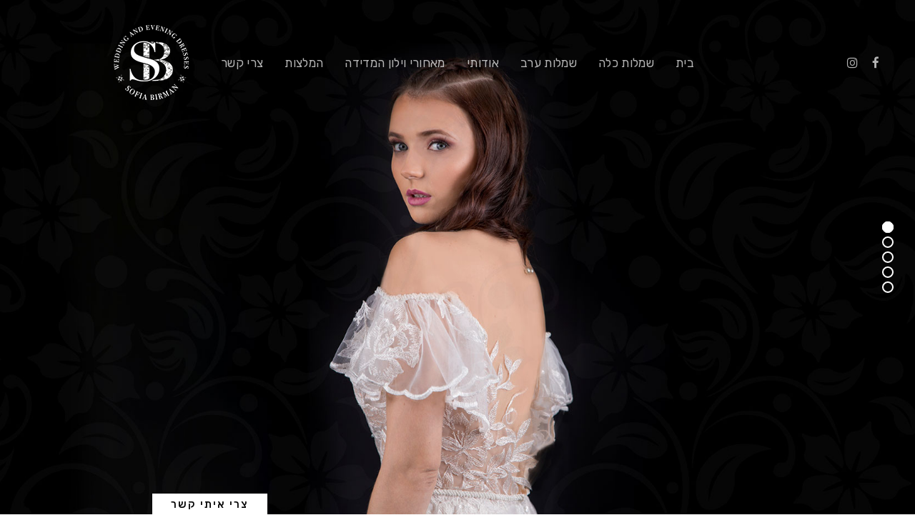

--- FILE ---
content_type: text/html; charset=UTF-8
request_url: https://birmansofia.com/?liquid-mega-menu=pages
body_size: 13114
content:
<!DOCTYPE html>
<html dir="rtl" lang="he-IL"
	prefix="og: https://ogp.me/ns#" >
<head itemscope="itemscope" itemtype="http://schema.org/WebSite">

	<meta charset="UTF-8">
	<meta name="viewport" content="width=device-width, initial-scale=1.0" />
	<meta http-equiv="X-UA-Compatible" content="IE=edge">
	<link rel="profile" href="https://gmpg.org/xfn/11">
	<meta name="mobile-web-app-capable" content="yes">
<meta name="apple-mobile-web-app-capable" content="yes">
<meta name="apple-mobile-web-app-title" content="סופיה בירמן - סטודיו בוטיק לעיצוב שמלות כלה ושמלות ערב בהתאמה אישית">
<link rel="pingback" href="https://birmansofia.com/xmlrpc.php" />
<title>סופיה בירמן – עיצוב שמלות כלה וערב; סטודיו בוטיק לעיצוב שמלות כלה ושמלות ערב בהתאמה אישית</title>

		<!-- All in One SEO 4.0.18 -->
		<link rel="canonical" href="https://birmansofia.com/" />
		<meta property="og:site_name" content="סופיה בירמן | סטודיו בוטיק לעיצוב שמלות כלה ושמלות ערב בהתאמה אישית" />
		<meta property="og:type" content="article" />
		<meta property="og:title" content="סופיה בירמן – עיצוב שמלות כלה וערב; סטודיו בוטיק לעיצוב שמלות כלה ושמלות ערב בהתאמה אישית" />
		<meta property="og:url" content="https://birmansofia.com/" />
		<meta property="article:published_time" content="2019-03-11T21:12:57Z" />
		<meta property="article:modified_time" content="2019-07-03T08:11:20Z" />
		<meta property="twitter:card" content="summary" />
		<meta property="twitter:domain" content="birmansofia.com" />
		<meta property="twitter:title" content="סופיה בירמן – עיצוב שמלות כלה וערב; סטודיו בוטיק לעיצוב שמלות כלה ושמלות ערב בהתאמה אישית" />
		<script type="application/ld+json" class="aioseo-schema">
			{"@context":"https:\/\/schema.org","@graph":[{"@type":"WebSite","@id":"https:\/\/birmansofia.com\/#website","url":"https:\/\/birmansofia.com\/","name":"\u05e1\u05d5\u05e4\u05d9\u05d4 \u05d1\u05d9\u05e8\u05de\u05df","description":"\u05e1\u05d8\u05d5\u05d3\u05d9\u05d5 \u05d1\u05d5\u05d8\u05d9\u05e7 \u05dc\u05e2\u05d9\u05e6\u05d5\u05d1 \u05e9\u05de\u05dc\u05d5\u05ea \u05db\u05dc\u05d4 \u05d5\u05e9\u05de\u05dc\u05d5\u05ea \u05e2\u05e8\u05d1 \u05d1\u05d4\u05ea\u05d0\u05de\u05d4 \u05d0\u05d9\u05e9\u05d9\u05ea","publisher":{"@id":"https:\/\/birmansofia.com\/#organization"},"potentialAction":{"@type":"SearchAction","target":"https:\/\/birmansofia.com\/?s={search_term_string}","query-input":"required name=search_term_string"}},{"@type":"Organization","@id":"https:\/\/birmansofia.com\/#organization","name":"\u05e1\u05d5\u05e4\u05d9\u05d4 \u05d1\u05d9\u05e8\u05de\u05df","url":"https:\/\/birmansofia.com\/"},{"@type":"BreadcrumbList","@id":"https:\/\/birmansofia.com\/#breadcrumblist","itemListElement":[{"@type":"ListItem","@id":"https:\/\/birmansofia.com\/#listItem","position":"1","item":{"@id":"https:\/\/birmansofia.com\/#item","name":"Home","description":"\u05e1\u05d8\u05d5\u05d3\u05d9\u05d5 \u05d1\u05d5\u05d8\u05d9\u05e7 \u05dc\u05e2\u05d9\u05e6\u05d5\u05d1 \u05e9\u05de\u05dc\u05d5\u05ea \u05db\u05dc\u05d4 \u05d5\u05e9\u05de\u05dc\u05d5\u05ea \u05e2\u05e8\u05d1 \u05d1\u05d4\u05ea\u05d0\u05de\u05d4 \u05d0\u05d9\u05e9\u05d9\u05ea","url":"https:\/\/birmansofia.com\/"}}]},{"@type":"WebPage","@id":"https:\/\/birmansofia.com\/#webpage","url":"https:\/\/birmansofia.com\/","name":"\u05e1\u05d5\u05e4\u05d9\u05d4 \u05d1\u05d9\u05e8\u05de\u05df \u2013 \u05e2\u05d9\u05e6\u05d5\u05d1 \u05e9\u05de\u05dc\u05d5\u05ea \u05db\u05dc\u05d4 \u05d5\u05e2\u05e8\u05d1; \u05e1\u05d8\u05d5\u05d3\u05d9\u05d5 \u05d1\u05d5\u05d8\u05d9\u05e7 \u05dc\u05e2\u05d9\u05e6\u05d5\u05d1 \u05e9\u05de\u05dc\u05d5\u05ea \u05db\u05dc\u05d4 \u05d5\u05e9\u05de\u05dc\u05d5\u05ea \u05e2\u05e8\u05d1 \u05d1\u05d4\u05ea\u05d0\u05de\u05d4 \u05d0\u05d9\u05e9\u05d9\u05ea","inLanguage":"he-IL","isPartOf":{"@id":"https:\/\/birmansofia.com\/#website"},"breadcrumb":{"@id":"https:\/\/birmansofia.com\/#breadcrumblist"},"datePublished":"2019-03-11T21:12:57+00:00","dateModified":"2019-07-03T08:11:20+00:00"}]}
		</script>
		<!-- All in One SEO -->

<meta itemprop="name" content="סופיה בירמן" />
<meta itemprop="url" content="https://birmansofia.com/" />
<link rel='dns-prefetch' href='//fonts.googleapis.com' />
<link rel='dns-prefetch' href='//s.w.org' />
<link rel='preconnect' href='https://fonts.gstatic.com' crossorigin />
<link rel="alternate" type="application/rss+xml" title="סופיה בירמן &laquo; פיד‏" href="https://birmansofia.com/feed/" />
<link rel="alternate" type="application/rss+xml" title="סופיה בירמן &laquo; פיד תגובות‏" href="https://birmansofia.com/comments/feed/" />
		<script type="text/javascript">
			window._wpemojiSettings = {"baseUrl":"https:\/\/s.w.org\/images\/core\/emoji\/13.0.1\/72x72\/","ext":".png","svgUrl":"https:\/\/s.w.org\/images\/core\/emoji\/13.0.1\/svg\/","svgExt":".svg","source":{"concatemoji":"https:\/\/birmansofia.com\/wp-includes\/js\/wp-emoji-release.min.js?ver=5.7.14"}};
			!function(e,a,t){var n,r,o,i=a.createElement("canvas"),p=i.getContext&&i.getContext("2d");function s(e,t){var a=String.fromCharCode;p.clearRect(0,0,i.width,i.height),p.fillText(a.apply(this,e),0,0);e=i.toDataURL();return p.clearRect(0,0,i.width,i.height),p.fillText(a.apply(this,t),0,0),e===i.toDataURL()}function c(e){var t=a.createElement("script");t.src=e,t.defer=t.type="text/javascript",a.getElementsByTagName("head")[0].appendChild(t)}for(o=Array("flag","emoji"),t.supports={everything:!0,everythingExceptFlag:!0},r=0;r<o.length;r++)t.supports[o[r]]=function(e){if(!p||!p.fillText)return!1;switch(p.textBaseline="top",p.font="600 32px Arial",e){case"flag":return s([127987,65039,8205,9895,65039],[127987,65039,8203,9895,65039])?!1:!s([55356,56826,55356,56819],[55356,56826,8203,55356,56819])&&!s([55356,57332,56128,56423,56128,56418,56128,56421,56128,56430,56128,56423,56128,56447],[55356,57332,8203,56128,56423,8203,56128,56418,8203,56128,56421,8203,56128,56430,8203,56128,56423,8203,56128,56447]);case"emoji":return!s([55357,56424,8205,55356,57212],[55357,56424,8203,55356,57212])}return!1}(o[r]),t.supports.everything=t.supports.everything&&t.supports[o[r]],"flag"!==o[r]&&(t.supports.everythingExceptFlag=t.supports.everythingExceptFlag&&t.supports[o[r]]);t.supports.everythingExceptFlag=t.supports.everythingExceptFlag&&!t.supports.flag,t.DOMReady=!1,t.readyCallback=function(){t.DOMReady=!0},t.supports.everything||(n=function(){t.readyCallback()},a.addEventListener?(a.addEventListener("DOMContentLoaded",n,!1),e.addEventListener("load",n,!1)):(e.attachEvent("onload",n),a.attachEvent("onreadystatechange",function(){"complete"===a.readyState&&t.readyCallback()})),(n=t.source||{}).concatemoji?c(n.concatemoji):n.wpemoji&&n.twemoji&&(c(n.twemoji),c(n.wpemoji)))}(window,document,window._wpemojiSettings);
		</script>
		<style type="text/css">
img.wp-smiley,
img.emoji {
	display: inline !important;
	border: none !important;
	box-shadow: none !important;
	height: 1em !important;
	width: 1em !important;
	margin: 0 .07em !important;
	vertical-align: -0.1em !important;
	background: none !important;
	padding: 0 !important;
}
</style>
	<link rel='stylesheet' id='wp-block-library-rtl-css'  href='https://birmansofia.com/wp-includes/css/dist/block-library/style-rtl.min.css?ver=5.7.14' type='text/css' media='all' />
<link rel='stylesheet' id='wp-block-library-theme-rtl-css'  href='https://birmansofia.com/wp-includes/css/dist/block-library/theme-rtl.min.css?ver=5.7.14' type='text/css' media='all' />
<link rel='stylesheet' id='contact-form-7-css'  href='https://birmansofia.com/wp-content/plugins/contact-form-7/includes/css/styles.css?ver=5.4' type='text/css' media='all' />
<link rel='stylesheet' id='contact-form-7-rtl-css'  href='https://birmansofia.com/wp-content/plugins/contact-form-7/includes/css/styles-rtl.css?ver=5.4' type='text/css' media='all' />
<link rel='stylesheet' id='rs-plugin-settings-css'  href='https://birmansofia.com/wp-content/plugins/revslider/public/assets/css/settings.css?ver=5.4.8' type='text/css' media='all' />
<style id='rs-plugin-settings-inline-css' type='text/css'>
#rs-demo-id {}
</style>
<link rel='stylesheet' id='liquid-icons-css'  href='https://birmansofia.com/wp-content/themes/ave/assets/vendors/liquid-icon/liquid-icon.min.css' type='text/css' media='all' />
<link rel='stylesheet' id='font-awesome-css'  href='https://birmansofia.com/wp-content/plugins/js_composer/assets/lib/bower/font-awesome/css/font-awesome.min.css?ver=5.7' type='text/css' media='all' />
<link rel='stylesheet' id='bootstrap-css'  href='https://birmansofia.com/wp-content/themes/ave/assets/vendors/bootstrap/css/bootstrap.min.css' type='text/css' media='all' />
<link rel='stylesheet' id='bootstrap-rtl-css'  href='https://birmansofia.com/wp-content/themes/ave/assets/vendors/bootstrap/css/bootstrap-rtl.min.css' type='text/css' media='all' />
<link rel='stylesheet' id='jquery-ui-css'  href='https://birmansofia.com/wp-content/themes/ave/assets/vendors/jquery-ui/jquery-ui.css' type='text/css' media='all' />
<link rel='stylesheet' id='flickity-css'  href='https://birmansofia.com/wp-content/themes/ave/assets/vendors/flickity/flickity.min.css' type='text/css' media='all' />
<link rel='stylesheet' id='fresco-css'  href='https://birmansofia.com/wp-content/themes/ave/assets/vendors/fresco/css/fresco.css' type='text/css' media='all' />
<link rel='stylesheet' id='lity-css'  href='https://birmansofia.com/wp-content/themes/ave/assets/vendors/lity/lity.min.css' type='text/css' media='all' />
<link rel='stylesheet' id='jquery-ytplayer-css'  href='https://birmansofia.com/wp-content/themes/ave/assets/vendors/jqury.mb.YTPlayer/jquery.mb.YTPlayer-min.css' type='text/css' media='all' />
<link rel='stylesheet' id='liquid-base-css'  href='https://birmansofia.com/wp-content/themes/ave/style.css' type='text/css' media='all' />
<link rel='stylesheet' id='liquid-theme-css'  href='https://birmansofia.com/wp-content/themes/ave/assets/css/theme.css' type='text/css' media='all' />
<link rel='stylesheet' id='liquid-responsive-css'  href='https://birmansofia.com/wp-content/themes/ave/assets/css/theme-responsive.css' type='text/css' media='all' />
<link rel='stylesheet' id='liquid-rtl-css'  href='https://birmansofia.com/wp-content/themes/ave/assets/css/theme-rtl.min.css' type='text/css' media='all' />
<link rel='stylesheet' id='js_composer_front-css'  href='https://birmansofia.com/wp-content/plugins/js_composer/assets/css/js_composer.min.css?ver=5.7' type='text/css' media='all' />
<link rel='stylesheet' id='ave-core-css'  href='https://birmansofia.com/wp-content/plugins/herkan-one-core-67759dd1977d/assets/css/ave-core.min.css?ver=5.7.14' type='text/css' media='all' />
<link rel="preload" as="style" href="https://fonts.googleapis.com/css?family=Rubik:400%7CAssistant&#038;subset=latin&#038;display=swap&#038;ver=5.7.14" /><link rel="stylesheet" href="https://fonts.googleapis.com/css?family=Rubik:400%7CAssistant&#038;subset=latin&#038;display=swap&#038;ver=5.7.14" media="print" onload="this.media='all'"><noscript><link rel="stylesheet" href="https://fonts.googleapis.com/css?family=Rubik:400%7CAssistant&#038;subset=latin&#038;display=swap&#038;ver=5.7.14" /></noscript><link rel='stylesheet' id='liquid-generated-responsive-css'  href='//birmansofia.com/wp-content/uploads/liquid-styles/liquid-responsive-100.css?timestamp=1561051774&#038;ver=5.7.14' type='text/css' media='all' />
<script type='text/javascript' src='https://birmansofia.com/wp-includes/js/jquery/jquery.min.js?ver=3.5.1' id='jquery-core-js'></script>
<script type='text/javascript' src='https://birmansofia.com/wp-includes/js/jquery/jquery-migrate.min.js?ver=3.3.2' id='jquery-migrate-js'></script>
<script type='text/javascript' src='https://birmansofia.com/wp-content/plugins/revslider/public/assets/js/jquery.themepunch.tools.min.js?ver=5.4.8' id='tp-tools-js'></script>
<script type='text/javascript' src='https://birmansofia.com/wp-content/plugins/revslider/public/assets/js/jquery.themepunch.revolution.min.js?ver=5.4.8' id='revmin-js'></script>
<script type='text/javascript' src='https://birmansofia.com/wp-content/themes/ave/assets/vendors/modernizr.min.js' id='modernizr-js'></script>
<script type='text/javascript' src='https://birmansofia.com/wp-content/themes/ave/assets/vendors/inline.js?ver=1.0' id='color-variable-js'></script>
<script type='text/javascript' id='color-variable-js-after'>
function testCSSVariables(){var e="rgb(255, 198, 0)",o=document.createElement("span");o.style.setProperty("--color",e),o.style.setProperty("background","var(--color)"),document.body.appendChild(o);var r=getComputedStyle(o).backgroundColor===e;return document.body.removeChild(o),r};
</script>
<link rel="https://api.w.org/" href="https://birmansofia.com/wp-json/" /><link rel="alternate" type="application/json" href="https://birmansofia.com/wp-json/wp/v2/pages/6788" /><link rel="EditURI" type="application/rsd+xml" title="RSD" href="https://birmansofia.com/xmlrpc.php?rsd" />
<link rel="wlwmanifest" type="application/wlwmanifest+xml" href="https://birmansofia.com/wp-includes/wlwmanifest.xml" /> 
<meta name="generator" content="WordPress 5.7.14" />
<link rel='shortlink' href='https://birmansofia.com/' />
<link rel="alternate" type="application/json+oembed" href="https://birmansofia.com/wp-json/oembed/1.0/embed?url=https%3A%2F%2Fbirmansofia.com%2F" />
<link rel="alternate" type="text/xml+oembed" href="https://birmansofia.com/wp-json/oembed/1.0/embed?url=https%3A%2F%2Fbirmansofia.com%2F&#038;format=xml" />
<meta name="framework" content="Redux 4.1.24" />	<link rel="shortcut icon" href="https://birmansofia.com/wp-content/themes/ave/favicon.png" />
	
        <script
                type="text/javascript">var ajaxurl = 'https://birmansofia.com/wp-admin/admin-ajax.php';</script>
        <style type="text/css">.recentcomments a{display:inline !important;padding:0 !important;margin:0 !important;}</style><meta name="generator" content="Powered by WPBakery Page Builder - drag and drop page builder for WordPress."/>
<!--[if lte IE 9]><link rel="stylesheet" type="text/css" href="https://birmansofia.com/wp-content/plugins/js_composer/assets/css/vc_lte_ie9.min.css" media="screen"><![endif]--><meta name="generator" content="Powered by Slider Revolution 5.4.8 - responsive, Mobile-Friendly Slider Plugin for WordPress with comfortable drag and drop interface." />
<link rel="icon" href="https://birmansofia.com/wp-content/uploads/2019/03/cropped-logo-32x32.png" sizes="32x32" />
<link rel="icon" href="https://birmansofia.com/wp-content/uploads/2019/03/cropped-logo-192x192.png" sizes="192x192" />
<link rel="apple-touch-icon" href="https://birmansofia.com/wp-content/uploads/2019/03/cropped-logo-180x180.png" />
<meta name="msapplication-TileImage" content="https://birmansofia.com/wp-content/uploads/2019/03/cropped-logo-270x270.png" />
<script type="text/javascript">function setREVStartSize(e){									
						try{ e.c=jQuery(e.c);var i=jQuery(window).width(),t=9999,r=0,n=0,l=0,f=0,s=0,h=0;
							if(e.responsiveLevels&&(jQuery.each(e.responsiveLevels,function(e,f){f>i&&(t=r=f,l=e),i>f&&f>r&&(r=f,n=e)}),t>r&&(l=n)),f=e.gridheight[l]||e.gridheight[0]||e.gridheight,s=e.gridwidth[l]||e.gridwidth[0]||e.gridwidth,h=i/s,h=h>1?1:h,f=Math.round(h*f),"fullscreen"==e.sliderLayout){var u=(e.c.width(),jQuery(window).height());if(void 0!=e.fullScreenOffsetContainer){var c=e.fullScreenOffsetContainer.split(",");if (c) jQuery.each(c,function(e,i){u=jQuery(i).length>0?u-jQuery(i).outerHeight(!0):u}),e.fullScreenOffset.split("%").length>1&&void 0!=e.fullScreenOffset&&e.fullScreenOffset.length>0?u-=jQuery(window).height()*parseInt(e.fullScreenOffset,0)/100:void 0!=e.fullScreenOffset&&e.fullScreenOffset.length>0&&(u-=parseInt(e.fullScreenOffset,0))}f=u}else void 0!=e.minHeight&&f<e.minHeight&&(f=e.minHeight);e.c.closest(".rev_slider_wrapper").css({height:f})					
						}catch(d){console.log("Failure at Presize of Slider:"+d)}						
					};</script>
<style id='liquid-stylesheet-inline-css' type='text/css'>:root{--color-primary:#4762ff;--color-gradient-start:#4762ff;--color-gradient-stop:#ff798e;}body{font-family:Rubik;font-weight:400;line-height:1.9;font-size:16px;color:#828282;}body.single-post .content{}.h1,h1{font-family:Assistant;line-height:1.4em;font-size:57px;color:#060221;}.h2,h2{font-family:Assistant;line-height:1.4;letter-spacing:0px;font-size:44px;color:#060221;}.h3,h3{font-family:Assistant;line-height:1.5em;font-size:32px;color:#060221;}.h4,h4{font-family:Assistant;line-height:1.6em;font-size:26px;color:#060221;}.h5,h5{font-family:Assistant;line-height:1.6em;font-size:20px;color:#060221;}.h6,h6{font-family:Assistant;line-height:1.8;font-size:18px;color:#060221;}.titlebar-inner h1{font-size:80px;line-height:1.15em;}.titlebar-inner p{font-size:120px;line-height:120px;letter-spacing:1.15em;}.titlebar-inner{padding-top:75px;padding-bottom:75px;}.titlebar{background-color:transparent;background-image:url( http://original.liquid-themes.com/wp-content/uploads/2018/09/bg-1-min.jpg);background-size:cover;background-position:center top;}.titlebar > .titlebar-overlay.ld-overlay{background:linear-gradient(65deg, rgb(29,225,209) 0%, rgba(137, 135, 226, 0.084) 100%);}@media ( min-width: 1200px ){.main-header .is-stuck{background:rgb(255, 255, 255) !important;}.mainbar-wrap.is-stuck .social-icon a, .mainbar-wrap.is-stuck .header-module .ld-module-trigger, .mainbar-wrap.is-stuck .main-nav > li > a, .mainbar-wrap.is-stuck .ld-module-search-visible-form .ld-search-form input{color:rgba(0, 0, 0, 0.688) !important;}.mainbar-wrap.is-stuck .ld-module-search-visible-form .ld-search-form input{border-color:rgba(0, 0, 0, 0.688) !important;}.mainbar-wrap.is-stuck .social-icon a:hover, .mainbar-wrap.is-stuck .main-nav > li > a:hover{color:rgb(0, 0, 0) !important;}}.is-stuck {
    box-shadow: 0px 0px 90px -20px rgba(0,0,0,0.2);
}
.border-radius-5 {
    border-radius: 0 !important;
}
div.pp_default .pp_content_container .pp_details {
    display: none;
}
.post-meta {

    display: none;
}
.h4, h4 {
    text-align: right !important;
}

.pp_content_container {

    font-size: 0;
}

div.pp_default .pp_top
{
    height: 0 !important;
}
.pp_gallery {
    display: none !important;
}

div.pp_overlay {
    opacity: 0.9 !important;
}

div.pp_default .pp_content_container .pp_left {
    width: 0 !important;
}
div.pp_default .pp_content_container .pp_right {
    width: 0 !important;
    padding-right: 0 !important;
}
iv.pp_default .pp_bottom
{
    height: 0 !important;
}</style><noscript><style type="text/css"> .wpb_animate_when_almost_visible { opacity: 1; }</style></noscript><style type="text/css" data-type="vc_shortcodes-custom-css">.vc_custom_1528380951000{padding-right: 35px !important;padding-left: 35px !important;}</style><style type="text/css" data-type="vc_custom-css">.ld-sf .ld_sf_paragraph {
    padding-right: 10px;
}
.ld-sf .ld_sf_text {
    padding: 0 20px;
}
.ld-sf .ld_sf_submit {
    padding: 0 19px;
}</style><style type="text/css" data-type="vc_shortcodes-custom-css">.vc_custom_1534864747094{border-top-width: 1px !important;padding-top: 35px !important;padding-bottom: 35px !important;border-top-color: rgba(255,255,255,0.17) !important;border-top-style: solid !important;}</style>
</head>

<body data-rsssl=1 class="rtl home page-template-default page page-id-6788 wp-embed-responsive site-wide-layout lazyload-enabled wpb-js-composer js-comp-ver-5.7 vc_responsive" dir="rtl" itemscope="itemscope" itemtype="http://schema.org/WebPage" data-mobile-nav-breakpoint="1199" data-mobile-nav-style="classic" data-mobile-nav-scheme="gray" data-mobile-nav-trigger-alignment="right" data-mobile-header-scheme="gray" data-mobile-secondary-bar="false">

	<script>
				(function() {
					if(!testCSSVariables()){var script=document.createElement("script"),head=document.getElementsByTagName("head")[0];script.onload = function() { cssVars(); };script.src="assets/vendors/css-vars-ponyfill.min.js",head.insertBefore(script,head.firstChild);};
				}());
			</script><section><h2 class="screen-reader-text">Skip links</h2><ul class="liquid-skip-link screen-reader-text"><li><a href="#primary" class="screen-reader-shortcut"> Skip to primary navigation</a></li><li><a href="#content" class="screen-reader-shortcut"> Skip to content</a></li></ul></section>

	<div id="wrap">

		<header class="header site-header main-header main-header-overlay" data-react-to-megamenu="true" data-sticky-header="true" id="header" itemscope="itemscope" itemtype="http://schema.org/WPHeader">
<div  class="secondarybar-wrap  " >	<div class="container secondarybar-container">		<div class="secondarybar">			<div class="row secondarybar-row align-items-center"><div  class="col  "></div><div  class="col  "></div><div  class="col  "></div>			</div><!-- /.row secondarybar-row -->		</div><!-- /.secondarybar -->	</div><!-- /.container --></div><!-- /.secondarybar-wrap --><div  class="mainbar-wrap  vc_custom_1528380951000 " ><span class="megamenu-hover-bg"></span>	<div class="container-fluid mainbar-container">		<div class="mainbar">			<div class="row mainbar-row align-items-lg-stretch"><div  class="col  "><style>.ld_header_social_icons_69705184d4baa.social-icon{font-size:17px;}.ld_header_social_icons_69705184d4baa.social-icon a{color:rgba(255, 255, 255, 0.7) !important;}.ld_header_social_icons_69705184d4baa.social-icon li a:hover{color:rgb(255, 255, 255) !important;}</style><div class="header-module">
		<ul class="social-icon social-icon-sm ld_header_social_icons_69705184d4baa" id=ld_header_social_icons_69705184d4baa>
	<li><a href="https://www.facebook.com/Sofia.Birman.Wedding.Dresses" target="_blank"><i class="fa fa-facebook"></i></a></li><li><a href="https://www.instagram.com/sofia_birman_wedding_dresses/?hl=en" target="_blank"><i class="fa fa-instagram"></i></a></li>	</ul>
</div></div><div  class="col  "><div class="collapse navbar-collapse ld_header_collapsed_69705184d5e33" id="main-header-collapse">
	<style>.ld_header_menu_69705184d6803.main-nav > li > a{font-family:Rubik!important;font-weight:400!important;font-style:normal!important;font-size:17px;font-weight:500;letter-spacing:0.02em;color:rgba(255, 255, 255, 0.7);}.ld_header_menu_69705184d6803.main-nav > li > a:hover{color:rgb(255, 255, 255);}</style><ul id="primary-nav" class="main-nav ld_header_menu_69705184d6803 nav align-items-lg-stretch justify-content-lg-center" data-submenu-options='{"toggleType":"fade","handler":"mouse-in-out"}' ><li id="menu-item-6816" class="menu-item menu-item-type-post_type menu-item-object-page menu-item-home current-menu-item page_item page-item-6788 current_page_item menu-item-6816"><a href="https://birmansofia.com/" aria-current="page"><span class="link-icon"></span><span class="link-txt"><span class="link-ext"></span><span class="txt">בית<span class="submenu-expander"> <i class="fa fa-angle-down"></i> </span></span></span></a></li>
<li id="menu-item-6815" class="menu-item menu-item-type-post_type menu-item-object-page menu-item-6815"><a href="https://birmansofia.com/%d7%a9%d7%9e%d7%9c%d7%95%d7%aa-%d7%9b%d7%9c%d7%94/"><span class="link-icon"></span><span class="link-txt"><span class="link-ext"></span><span class="txt">שמלות כלה<span class="submenu-expander"> <i class="fa fa-angle-down"></i> </span></span></span></a></li>
<li id="menu-item-6814" class="menu-item menu-item-type-post_type menu-item-object-page menu-item-6814"><a href="https://birmansofia.com/%d7%a9%d7%9e%d7%9c%d7%95%d7%aa-%d7%a2%d7%a8%d7%91/"><span class="link-icon"></span><span class="link-txt"><span class="link-ext"></span><span class="txt">שמלות ערב<span class="submenu-expander"> <i class="fa fa-angle-down"></i> </span></span></span></a></li>
<li id="menu-item-6813" class="menu-item menu-item-type-post_type menu-item-object-page menu-item-6813"><a href="https://birmansofia.com/%d7%90%d7%95%d7%93%d7%95%d7%aa/"><span class="link-icon"></span><span class="link-txt"><span class="link-ext"></span><span class="txt">אודותי<span class="submenu-expander"> <i class="fa fa-angle-down"></i> </span></span></span></a></li>
<li id="menu-item-6812" class="menu-item menu-item-type-post_type menu-item-object-page menu-item-6812"><a href="https://birmansofia.com/%d7%9e%d7%90%d7%97%d7%95%d7%a8%d7%99-%d7%95%d7%99%d7%9c%d7%95%d7%9f-%d7%94%d7%9e%d7%93%d7%99%d7%93%d7%94/"><span class="link-icon"></span><span class="link-txt"><span class="link-ext"></span><span class="txt">מאחורי וילון המדידה<span class="submenu-expander"> <i class="fa fa-angle-down"></i> </span></span></span></a></li>
<li id="menu-item-6811" class="menu-item menu-item-type-post_type menu-item-object-page menu-item-6811"><a href="https://birmansofia.com/%d7%94%d7%9e%d7%9c%d7%a6%d7%95%d7%aa/"><span class="link-icon"></span><span class="link-txt"><span class="link-ext"></span><span class="txt">המלצות<span class="submenu-expander"> <i class="fa fa-angle-down"></i> </span></span></span></a></li>
<li id="menu-item-6904" class="menu-item menu-item-type-post_type menu-item-object-page menu-item-6904"><a href="https://birmansofia.com/contact-light/"><span class="link-icon"></span><span class="link-txt"><span class="link-ext"></span><span class="txt">צרי קשר<span class="submenu-expander"> <i class="fa fa-angle-down"></i> </span></span></span></a></li>
</ul>
	
</div><!-- /.navbar-collapse --></div><div  class="col   text-right text-lg-right"><style>.navbar-brand{padding-top:35px;padding-bottom:35px;}</style>
<div id="ld_header_image_69705184d8663" class="navbar-header justify-content-lg-end ld_header_image_69705184d8663">

	<a class="navbar-brand" href="https://birmansofia.com/" rel="home"><span class="navbar-brand-inner"> <img class="logo-dark" src="https://birmansofia.com/wp-content/uploads/2019/03/sofia_logo_blk-1.png" alt="סופיה בירמן"  />  <img class="logo-sticky" src="https://birmansofia.com/wp-content/uploads/2019/03/sofia_logo_blk-1.png" alt="סופיה בירמן"  /> <img class="mobile-logo-default" src="https://birmansofia.com/wp-content/uploads/2019/03/sofia_logo_blk-1.png" alt="סופיה בירמן"  /><img class="logo-default" src="https://birmansofia.com/wp-content/uploads/2019/03/logo.png" alt="סופיה בירמן"  /></span></a>	<button type="button" class="navbar-toggle collapsed nav-trigger style-mobile" data-toggle="collapse" data-target="#main-header-collapse" aria-expanded="false" data-changeclassnames='{ "html": "mobile-nav-activated overflow-hidden" }'>
				<span class="sr-only">Toggle navigation</span>
				<span class="bars">
					<span class="bar"></span>
					<span class="bar"></span>
					<span class="bar"></span>
				</span>
			</button>	
</div><!-- /.navbar-header --></div>			</div><!-- /.row mainbar-row -->		</div><!-- /.mainbar -->	</div><!-- /.container --></div><!-- /.mainbar-wrap --><div  class="secondarybar-wrap  " >	<div class="container secondarybar-container">		<div class="secondarybar">			<div class="row secondarybar-row align-items-center"><div  class="col  "></div><div  class="col  "></div><div  class="col  "></div>			</div><!-- /.row secondarybar-row -->		</div><!-- /.secondarybar -->	</div><!-- /.container --></div><!-- /.secondarybar-wrap --></header>
		<main class="content" id="content">
			

	<section class="vc_row wpb_row vc_row-fluid liquid-row-shadowbox-69705184dfb33 vc_row-o-full-height vc_row-o-columns-middle vc_row-flex"><div class="ld-container container"><div class="row ld-row"><div class="wpb_column vc_column_container vc_col-sm-12 liquid-column-69705184e6b7b"><div class="vc_column-inner"><div class="wpb_wrapper "  ><div class="wpb_wrapper-inner"><link href="https://fonts.googleapis.com/css?family=Rubik:500%2C400" rel="stylesheet" property="stylesheet" type="text/css" media="all">
<div id="rev_slider_6_1_wrapper" class="rev_slider_wrapper fullscreen-container" data-source="gallery" style="background:transparent;padding:0px;">
<!-- START REVOLUTION SLIDER 5.4.8 fullscreen mode -->
	<div id="rev_slider_6_1" class="rev_slider fullscreenbanner" style="display:none;" data-version="5.4.8">
<ul>	<!-- SLIDE  -->
	<li data-index="rs-29" data-transition="notransition" data-slotamount="default" data-hideafterloop="0" data-hideslideonmobile="off"  data-easein="default" data-easeout="default" data-masterspeed="default"  data-thumb="https://birmansofia.com/wp-content/uploads/2019/03/home1c-100x50.jpg"  data-rotate="0"  data-fstransition="notransition" data-fsmasterspeed="1500" data-fsslotamount="7" data-saveperformance="off"  data-title="Intro" data-param1="" data-param2="" data-param3="" data-param4="" data-param5="" data-param6="" data-param7="" data-param8="" data-param9="" data-param10="" data-description="">
		<!-- MAIN IMAGE -->
		<img src="https://birmansofia.com/wp-content/uploads/2019/03/home1c.jpg"  alt="" title="home1c"  width="1920" height="932" data-bgposition="center center" data-bgfit="cover" data-bgrepeat="no-repeat" data-bgparallax="10" class="rev-slidebg" data-no-retina>
		<!-- LAYERS -->
	</li>
	<!-- SLIDE  -->
	<li data-index="rs-30" data-transition="slidevertical" data-slotamount="default" data-hideafterloop="0" data-hideslideonmobile="off"  data-easein="default" data-easeout="default" data-masterspeed="default"  data-thumb="https://birmansofia.com/wp-content/uploads/2019/03/home1e-100x50.jpg"  data-rotate="0"  data-saveperformance="off"  data-title="Intro" data-param1="" data-param2="" data-param3="" data-param4="" data-param5="" data-param6="" data-param7="" data-param8="" data-param9="" data-param10="" data-description="">
		<!-- MAIN IMAGE -->
		<img src="https://birmansofia.com/wp-content/uploads/2019/03/home1e.jpg"  alt="" title="home1e"  width="1920" height="932" data-bgposition="center center" data-bgfit="cover" data-bgrepeat="no-repeat" data-bgparallax="10" class="rev-slidebg" data-no-retina>
		<!-- LAYERS -->

		<!-- LAYER NR. 1 -->
		<div class="tp-caption rev-scroll-btn " 
			 id="slide-30-layer-9" 
			 data-x="['center','center','center','center']" data-hoffset="['0','0','0','0']" 
			 data-y="['bottom','bottom','bottom','bottom']" data-voffset="['50','50','50','50']" 
						data-width="35"
			data-height="55"
			data-whitespace="nowrap"
 
			data-type="button" 
			data-actions='[{"event":"click","action":"scrollbelow","offset":"0px","delay":"","speed":"300","ease":"Linear.easeNone"}]'
			data-basealign="slide" 
			data-responsive_offset="off" 
			data-responsive="off"
			data-frames='[{"delay":2000,"speed":1500,"frame":"0","from":"y:50px;opacity:0;","to":"o:1;","ease":"Power3.easeInOut"},{"delay":"wait","speed":1000,"frame":"999","to":"y:50px;opacity:0;","ease":"nothing"}]'
			data-textAlign="['left','left','left','left']"
			data-paddingtop="[0,0,0,0]"
			data-paddingright="[0,0,0,0]"
			data-paddingbottom="[0,0,0,0]"
			data-paddingleft="[0,0,0,0]"

			style="z-index: 5; min-width: 35px; max-width: 35px; max-width: 55px; max-width: 55px; white-space: nowrap; font-size: px; line-height: px; font-weight: 100; color: transparent; letter-spacing: ;border-color:rgba(255,255,255,0.5);border-style:solid;border-width:1px 1px 1px 1px;border-radius:23px 23px 23px 23px;box-sizing:border-box;-moz-box-sizing:border-box;-webkit-box-sizing:border-box;cursor:pointer;">							
							<span>
							</span>							
						 </div>
	</li>
	<!-- SLIDE  -->
	<li data-index="rs-33" data-transition="slidevertical" data-slotamount="default" data-hideafterloop="0" data-hideslideonmobile="off"  data-easein="default" data-easeout="default" data-masterspeed="default"  data-thumb="https://birmansofia.com/wp-content/uploads/2019/03/homea-100x50.jpg"  data-rotate="0"  data-saveperformance="off"  data-title="Intro" data-param1="" data-param2="" data-param3="" data-param4="" data-param5="" data-param6="" data-param7="" data-param8="" data-param9="" data-param10="" data-description="">
		<!-- MAIN IMAGE -->
		<img src="https://birmansofia.com/wp-content/uploads/2019/03/homea.jpg"  alt="" title="homea"  width="1920" height="932" data-bgposition="center center" data-bgfit="cover" data-bgrepeat="no-repeat" data-bgparallax="10" class="rev-slidebg" data-no-retina>
		<!-- LAYERS -->

		<!-- LAYER NR. 2 -->
		<div class="tp-caption rev-scroll-btn " 
			 id="slide-33-layer-9" 
			 data-x="['center','center','center','center']" data-hoffset="['0','0','0','0']" 
			 data-y="['bottom','bottom','bottom','bottom']" data-voffset="['50','50','50','50']" 
						data-width="35"
			data-height="55"
			data-whitespace="nowrap"
 
			data-type="button" 
			data-actions='[{"event":"click","action":"scrollbelow","offset":"0px","delay":"","speed":"300","ease":"Linear.easeNone"}]'
			data-basealign="slide" 
			data-responsive_offset="off" 
			data-responsive="off"
			data-frames='[{"delay":2000,"speed":1500,"frame":"0","from":"y:50px;opacity:0;","to":"o:1;","ease":"Power3.easeInOut"},{"delay":"wait","speed":1000,"frame":"999","to":"y:50px;opacity:0;","ease":"nothing"}]'
			data-textAlign="['left','left','left','left']"
			data-paddingtop="[0,0,0,0]"
			data-paddingright="[0,0,0,0]"
			data-paddingbottom="[0,0,0,0]"
			data-paddingleft="[0,0,0,0]"

			style="z-index: 5; min-width: 35px; max-width: 35px; max-width: 55px; max-width: 55px; white-space: nowrap; font-size: px; line-height: px; font-weight: 100; color: transparent; letter-spacing: ;border-color:rgba(255,255,255,0.5);border-style:solid;border-width:1px 1px 1px 1px;border-radius:23px 23px 23px 23px;box-sizing:border-box;-moz-box-sizing:border-box;-webkit-box-sizing:border-box;cursor:pointer;">							
							<span>
							</span>							
						 </div>
	</li>
	<!-- SLIDE  -->
	<li data-index="rs-32" data-transition="slidevertical" data-slotamount="default" data-hideafterloop="0" data-hideslideonmobile="off"  data-easein="default" data-easeout="default" data-masterspeed="default"  data-thumb="https://birmansofia.com/wp-content/uploads/2019/03/home1d-100x50.jpg"  data-rotate="0"  data-saveperformance="off"  data-title="Intro" data-param1="" data-param2="" data-param3="" data-param4="" data-param5="" data-param6="" data-param7="" data-param8="" data-param9="" data-param10="" data-description="">
		<!-- MAIN IMAGE -->
		<img src="https://birmansofia.com/wp-content/uploads/2019/03/home1d.jpg"  alt="" title="home1d"  width="1920" height="932" data-bgposition="center center" data-bgfit="cover" data-bgrepeat="no-repeat" data-bgparallax="10" class="rev-slidebg" data-no-retina>
		<!-- LAYERS -->

		<!-- LAYER NR. 3 -->
		<div class="tp-caption rev-scroll-btn " 
			 id="slide-32-layer-9" 
			 data-x="['center','center','center','center']" data-hoffset="['0','0','0','0']" 
			 data-y="['bottom','bottom','bottom','bottom']" data-voffset="['50','50','50','50']" 
						data-width="35"
			data-height="55"
			data-whitespace="nowrap"
 
			data-type="button" 
			data-actions='[{"event":"click","action":"scrollbelow","offset":"0px","delay":"","speed":"300","ease":"Linear.easeNone"}]'
			data-basealign="slide" 
			data-responsive_offset="off" 
			data-responsive="off"
			data-frames='[{"delay":2000,"speed":1500,"frame":"0","from":"y:50px;opacity:0;","to":"o:1;","ease":"Power3.easeInOut"},{"delay":"wait","speed":1000,"frame":"999","to":"y:50px;opacity:0;","ease":"nothing"}]'
			data-textAlign="['left','left','left','left']"
			data-paddingtop="[0,0,0,0]"
			data-paddingright="[0,0,0,0]"
			data-paddingbottom="[0,0,0,0]"
			data-paddingleft="[0,0,0,0]"

			style="z-index: 5; min-width: 35px; max-width: 35px; max-width: 55px; max-width: 55px; white-space: nowrap; font-size: px; line-height: px; font-weight: 100; color: transparent; letter-spacing: ;border-color:rgba(255,255,255,0.5);border-style:solid;border-width:1px 1px 1px 1px;border-radius:23px 23px 23px 23px;box-sizing:border-box;-moz-box-sizing:border-box;-webkit-box-sizing:border-box;cursor:pointer;">							
							<span>
							</span>							
						 </div>
	</li>
	<!-- SLIDE  -->
	<li data-index="rs-31" data-transition="slidevertical" data-slotamount="default" data-hideafterloop="0" data-hideslideonmobile="off"  data-easein="default" data-easeout="default" data-masterspeed="default"  data-thumb="https://birmansofia.com/wp-content/uploads/2019/03/home1b-100x50.jpg"  data-rotate="0"  data-saveperformance="off"  data-title="Intro" data-param1="" data-param2="" data-param3="" data-param4="" data-param5="" data-param6="" data-param7="" data-param8="" data-param9="" data-param10="" data-description="">
		<!-- MAIN IMAGE -->
		<img src="https://birmansofia.com/wp-content/uploads/2019/03/home1b.jpg"  alt="" title="home1b"  width="1920" height="932" data-bgposition="center center" data-bgfit="cover" data-bgrepeat="no-repeat" data-bgparallax="10" class="rev-slidebg" data-no-retina>
		<!-- LAYERS -->

		<!-- LAYER NR. 4 -->
		<div class="tp-caption rev-scroll-btn " 
			 id="slide-31-layer-9" 
			 data-x="['center','center','center','center']" data-hoffset="['0','0','0','0']" 
			 data-y="['bottom','bottom','bottom','bottom']" data-voffset="['50','50','50','50']" 
						data-width="35"
			data-height="55"
			data-whitespace="nowrap"
 
			data-type="button" 
			data-actions='[{"event":"click","action":"scrollbelow","offset":"0px","delay":"","speed":"300","ease":"Linear.easeNone"}]'
			data-basealign="slide" 
			data-responsive_offset="off" 
			data-responsive="off"
			data-frames='[{"delay":2000,"speed":1500,"frame":"0","from":"y:50px;opacity:0;","to":"o:1;","ease":"Power3.easeInOut"},{"delay":"wait","speed":1000,"frame":"999","to":"y:50px;opacity:0;","ease":"nothing"}]'
			data-textAlign="['left','left','left','left']"
			data-paddingtop="[0,0,0,0]"
			data-paddingright="[0,0,0,0]"
			data-paddingbottom="[0,0,0,0]"
			data-paddingleft="[0,0,0,0]"

			style="z-index: 5; min-width: 35px; max-width: 35px; max-width: 55px; max-width: 55px; white-space: nowrap; font-size: px; line-height: px; font-weight: 100; color: transparent; letter-spacing: ;border-color:rgba(255,255,255,0.5);border-style:solid;border-width:1px 1px 1px 1px;border-radius:23px 23px 23px 23px;box-sizing:border-box;-moz-box-sizing:border-box;-webkit-box-sizing:border-box;cursor:pointer;">							
							<span>
							</span>							
						 </div>
	</li>
</ul>
<div style="" class="tp-static-layers">

		<!-- LAYER NR. 5 -->
		<div class="tp-caption NotGeneric-Title   tp-resizeme tp-static-layer" 
			 id="slider-6-layer-11" 
			 data-x="['center','center','center','center']" data-hoffset="['0','0','-1','1']" 
			 data-y="['middle','middle','middle','middle']" data-voffset="['209','107','-42','-41']" 
						data-fontsize="['80','70','70','45']"
			data-lineheight="['70','70','70','50']"
			data-width="none"
			data-height="none"
			data-whitespace="nowrap"
 
			data-type="text" 
			data-responsive_offset="on" 

			data-startslide="0" 
			data-endslide="4" 
			data-frames='[{"delay":1000,"split":"chars","split_direction":"forward","splitdelay":0.05000000000000000277555756156289135105907917022705078125,"speed":2000,"frame":"0","from":"opacity:0;","to":"o:1;","ease":"Power4.easeInOut"},{"delay":"wait","speed":1000,"frame":"999","to":"y:[100%];","mask":"x:inherit;y:inherit;s:inherit;e:inherit;","ease":"Power2.easeInOut"}]'
			data-textAlign="['right','right','right','right']"
			data-paddingtop="[10,10,10,10]"
			data-paddingright="[0,0,0,0]"
			data-paddingbottom="[10,10,10,10]"
			data-paddingleft="[0,0,0,0]"

			style="z-index: 9; white-space: nowrap; font-size: 80px; font-weight: 500; color: #000000; letter-spacing: px;font-family:Rubik;text-shadow:rgba(256, 256, 256, 0.8) 1px 2px 12px !important;">סופיה בירמן </div>

		<!-- LAYER NR. 6 -->
		<div class="tp-caption NotGeneric-SubTitle   tp-static-layer" 
			 id="slider-6-layer-12" 
			 data-x="['right','center','center','center']" data-hoffset="['29','247','0','0']" 
			 data-y="['middle','middle','middle','middle']" data-voffset="['-235','-258','52','51']" 
						data-fontsize="['18','22','13','13']"
			data-lineheight="['28','20','20','20']"
			data-fontweight="['400','400','500','500']"
			data-width="['400','487','400','300']"
			data-height="['none','121','none','none']"
			data-whitespace="normal"
			data-visibility="['on','on','off','off']"
 
			data-type="text" 
			data-responsive_offset="on" 

			data-startslide="0" 
			data-endslide="4" 
			data-frames='[{"delay":1500,"speed":2000,"frame":"0","from":"y:[100%];z:0;rX:0deg;rY:0;rZ:0;sX:1;sY:1;skX:0;skY:0;opacity:0;","mask":"x:0px;y:[100%];s:inherit;e:inherit;","to":"o:1;","ease":"Power4.easeInOut"},{"delay":"wait","speed":1000,"frame":"999","to":"y:[100%];","mask":"x:inherit;y:inherit;s:inherit;e:inherit;","ease":"Power2.easeInOut"}]'
			data-textAlign="['right','right','right','right']"
			data-paddingtop="[0,0,0,0]"
			data-paddingright="[0,0,0,0]"
			data-paddingbottom="[0,0,0,0]"
			data-paddingleft="[0,0,0,0]"

			style="z-index: 10; min-width: 400px; max-width: 400px; white-space: normal; font-size: 18px; line-height: 28px; font-weight: 400; letter-spacing: px;font-family:Rubik;text-shadow:1px 2px 12px rgba(0, 0, 0, 0.3) !important;">תעבירי אלי את הרגש, אני אעטוף אותו בבד ואצור את השמלה
שתגרום לך להיראות ולהרגיש במיטבך ביום האירוע. 
		 </div>

		<!-- LAYER NR. 7 -->
		<div class="tp-caption NotGeneric-Button rev-btn  tp-static-layer" 
			 id="slider-6-layer-13" 
			 data-x="['right','center','center','center']" data-hoffset="['941','391','0','-1']" 
			 data-y="['bottom','bottom','middle','middle']" data-voffset="['-2','552','124','123']" 
						data-fontsize="['18','18','14','14']"
			data-width="none"
			data-height="none"
			data-whitespace="nowrap"
 
			data-type="button" 
			data-actions='[{"event":"click","action":"simplelink","target":"_self","url":"http:\/\/rossdavid.com\/demos\/sofia\/contact-light\/","delay":""}]'
			data-responsive_offset="on" 

			data-startslide="0" 
			data-endslide="4" 
			data-frames='[{"delay":10,"speed":3510,"frame":"0","to":"o:1;","ease":"Power4.easeInOut"},{"delay":"wait","speed":1000,"frame":"999","ease":"Power2.easeInOut"},{"frame":"hover","speed":"300","ease":"Power1.easeInOut","to":"o:1;rX:0;rY:0;rZ:0;z:0;","style":"c:rgba(255,255,255,1);bc:rgba(255,255,255,1);bw:1 1 1 1;"}]'
			data-textAlign="['left','left','left','left']"
			data-paddingtop="[10,10,10,10]"
			data-paddingright="[30,30,30,30]"
			data-paddingbottom="[10,10,10,10]"
			data-paddingleft="[30,30,30,30]"

			style="z-index: 11; white-space: nowrap; font-size: 18px; color: #000000; letter-spacing: px;font-family:Rubik;border-color:rgba(255,255,255,0.50);border-width:1px 1px 1px 1px;outline:none;box-shadow:none;box-sizing:border-box;-moz-box-sizing:border-box;-webkit-box-sizing:border-box;background:#fff;cursor:pointer;">צרי איתי קשר </div>

		<!-- LAYER NR. 8 -->
		<div class="tp-caption rev-scroll-btn  tp-static-layer" 
			 id="slider-6-layer-14" 
			 data-x="['center','center','center','center']" data-hoffset="['0','0','0','0']" 
			 data-y="['bottom','bottom','bottom','bottom']" data-voffset="['50','50','50','50']" 
						data-width="35"
			data-height="55"
			data-whitespace="nowrap"
 
			data-type="button" 
			data-actions='[{"event":"click","action":"scrollbelow","offset":"0px","delay":"","speed":"300","ease":"Linear.easeNone"}]'
			data-basealign="slide" 
			data-responsive_offset="off" 
			data-responsive="off"
			data-startslide="0" 
			data-endslide="4" 
			data-frames='[{"delay":2000,"speed":1500,"frame":"0","from":"y:50px;opacity:0;","to":"o:1;","ease":"Power3.easeInOut"},{"delay":"wait","speed":1000,"frame":"999","to":"y:50px;opacity:0;","ease":"nothing"}]'
			data-textAlign="['left','left','left','left']"
			data-paddingtop="[0,0,0,0]"
			data-paddingright="[0,0,0,0]"
			data-paddingbottom="[0,0,0,0]"
			data-paddingleft="[0,0,0,0]"

			style="z-index: 12; min-width: 35px; max-width: 35px; max-width: 55px; max-width: 55px; white-space: nowrap; font-size: px; line-height: px; font-weight: 100; color: transparent; letter-spacing: ;border-color:rgba(255,255,255,0.5);border-style:solid;border-width:1px 1px 1px 1px;border-radius:23px 23px 23px 23px;box-sizing:border-box;-moz-box-sizing:border-box;-webkit-box-sizing:border-box;cursor:pointer;">							
							<span>
							</span>							
						 </div>
</div>
<script>var htmlDiv = document.getElementById("rs-plugin-settings-inline-css"); var htmlDivCss="";
						if(htmlDiv) {
							htmlDiv.innerHTML = htmlDiv.innerHTML + htmlDivCss;
						}else{
							var htmlDiv = document.createElement("div");
							htmlDiv.innerHTML = "<style>" + htmlDivCss + "</style>";
							document.getElementsByTagName("head")[0].appendChild(htmlDiv.childNodes[0]);
						}
					</script>
<div class="tp-bannertimer tp-bottom" style="visibility: hidden !important;"></div>	</div>
<script>var htmlDiv = document.getElementById("rs-plugin-settings-inline-css"); var htmlDivCss=".tp-caption.NotGeneric-Title,.NotGeneric-Title{color:rgba(255,255,255,1.00);font-size:70px;line-height:70px;font-weight:800;font-style:normal;font-family:Raleway;text-decoration:none;background-color:transparent;border-color:transparent;border-style:none;border-width:0px;border-radius:0 0 0 0px}.tp-caption.NotGeneric-SubTitle,.NotGeneric-SubTitle{color:rgba(255,255,255,1.00);font-size:13px;line-height:20px;font-weight:500;font-style:normal;font-family:Raleway;text-decoration:none;background-color:transparent;border-color:transparent;border-style:none;border-width:0px;border-radius:0 0 0 0px;letter-spacing:4px}.tp-caption.NotGeneric-Button,.NotGeneric-Button{color:rgba(255,255,255,1.00);font-size:14px;line-height:14px;font-weight:500;font-style:normal;font-family:Raleway;text-decoration:none;background-color:rgba(0,0,0,0);border-color:rgba(255,255,255,0.50);border-style:solid;border-width:1px;border-radius:0px 0px 0px 0px;letter-spacing:3px}.tp-caption.NotGeneric-Button:hover,.NotGeneric-Button:hover{color:rgba(255,255,255,1.00);text-decoration:none;background-color:transparent;border-color:rgba(255,255,255,1.00);border-style:solid;border-width:1px;border-radius:0px 0px 0px 0px;cursor:pointer}";
				if(htmlDiv) {
					htmlDiv.innerHTML = htmlDiv.innerHTML + htmlDivCss;
				}else{
					var htmlDiv = document.createElement("div");
					htmlDiv.innerHTML = "<style>" + htmlDivCss + "</style>";
					document.getElementsByTagName("head")[0].appendChild(htmlDiv.childNodes[0]);
				}
			</script>
		<script type="text/javascript">
if (setREVStartSize!==undefined) setREVStartSize(
	{c: '#rev_slider_6_1', responsiveLevels: [1240,1024,778,480], gridwidth: [1240,1024,778,480], gridheight: [868,768,960,720], sliderLayout: 'fullscreen', fullScreenAutoWidth:'off', fullScreenAlignForce:'off', fullScreenOffsetContainer:'', fullScreenOffset:''});
			
var revapi6,
	tpj;	
(function() {			
	if (!/loaded|interactive|complete/.test(document.readyState)) document.addEventListener("DOMContentLoaded",onLoad); else onLoad();	
	function onLoad() {				
		if (tpj===undefined) { tpj = jQuery; if("off" == "on") tpj.noConflict();}
	if(tpj("#rev_slider_6_1").revolution == undefined){
		revslider_showDoubleJqueryError("#rev_slider_6_1");
	}else{
		revapi6 = tpj("#rev_slider_6_1").show().revolution({
			sliderType:"standard",
			jsFileLocation:"//birmansofia.com/wp-content/plugins/revslider/public/assets/js/",
			sliderLayout:"fullscreen",
			dottedOverlay:"none",
			delay:4000,
			navigation: {
				keyboardNavigation:"on",
				keyboard_direction: "vertical",
				mouseScrollNavigation:"on",
 							mouseScrollReverse:"default",
				onHoverStop:"off",
				touch:{
					touchenabled:"on",
					touchOnDesktop:"on",
					swipe_threshold: 75,
					swipe_min_touches: 1,
					swipe_direction: "horizontal",
					drag_block_vertical: false
				}
				,
				bullets: {
					enable:true,
					hide_onmobile:true,
					hide_under:600,
					style:"hermes",
					hide_onleave:false,
					direction:"vertical",
					h_align:"right",
					v_align:"center",
					h_offset:30,
					v_offset:0,
					space:5,
					tmp:''
				}
			},
			responsiveLevels:[1240,1024,778,480],
			visibilityLevels:[1240,1024,778,480],
			gridwidth:[1240,1024,778,480],
			gridheight:[868,768,960,720],
			lazyType:"none",
			parallax: {
				type:"mouse",
				origo:"slidercenter",
				speed:2000,
				speedbg:0,
				speedls:0,
				levels:[2,3,4,5,6,7,12,16,10,50,47,48,49,50,51,55],
				disable_onmobile:"on"
			},
			shadow:0,
			spinner:"off",
			stopLoop:"on",
			stopAfterLoops:0,
			stopAtSlide:1,
			shuffle:"off",
			autoHeight:"off",
			fullScreenAutoWidth:"off",
			fullScreenAlignForce:"off",
			fullScreenOffsetContainer: "",
			fullScreenOffset: "",
			disableProgressBar:"on",
			hideThumbsOnMobile:"off",
			hideSliderAtLimit:0,
			hideCaptionAtLimit:0,
			hideAllCaptionAtLilmit:0,
			startWithSlide:0,
			debugMode:false,
			fallbacks: {
				simplifyAll:"off",
				nextSlideOnWindowFocus:"off",
				disableFocusListener:false,
			}
		});
	}; /* END OF revapi call */
	
 }; /* END OF ON LOAD FUNCTION */
}()); /* END OF WRAPPING FUNCTION */
</script>
		<script>
					var htmlDivCss = unescape(".hermes.tp-bullets%20%7B%0A%7D%0A%0A.hermes%20.tp-bullet%20%7B%0A%20%20%20%20overflow%3Ahidden%3B%0A%20%20%20%20border-radius%3A50%25%3B%0A%20%20%20%20width%3A16px%3B%0A%20%20%20%20height%3A16px%3B%0A%20%20%20%20background-color%3A%20rgba%280%2C%200%2C%200%2C%200%29%3B%0A%20%20%20%20box-shadow%3A%20inset%200%200%200%202px%20rgb%28255%2C%20255%2C%20255%29%3B%0A%20%20%20%20-webkit-transition%3A%20background%200.3s%20ease%3B%0A%20%20%20%20transition%3A%20background%200.3s%20ease%3B%0A%20%20%20%20position%3Aabsolute%3B%0A%7D%0A%0A.hermes%20.tp-bullet%3Ahover%20%7B%0A%09%20%20background-color%3A%20rgba%280%2C0%2C0%2C0.21%29%3B%0A%7D%0A.hermes%20.tp-bullet%3Aafter%20%7B%0A%20%20content%3A%20%27%20%27%3B%0A%20%20position%3A%20absolute%3B%0A%20%20bottom%3A%200%3B%0A%20%20height%3A%200%3B%0A%20%20left%3A%200%3B%0A%20%20width%3A%20100%25%3B%0A%20%20background-color%3A%20rgb%28255%2C%20255%2C%20255%29%3B%0A%20%20box-shadow%3A%200%200%201px%20rgb%28255%2C%20255%2C%20255%29%3B%0A%20%20-webkit-transition%3A%20height%200.3s%20ease%3B%0A%20%20transition%3A%20height%200.3s%20ease%3B%0A%7D%0A.hermes%20.tp-bullet.selected%3Aafter%20%7B%0A%20%20height%3A100%25%3B%0A%7D%0A%0A");
					var htmlDiv = document.getElementById('rs-plugin-settings-inline-css');
					if(htmlDiv) {
						htmlDiv.innerHTML = htmlDiv.innerHTML + htmlDivCss;
					}
					else{
						var htmlDiv = document.createElement('div');
						htmlDiv.innerHTML = '<style>' + htmlDivCss + '</style>';
						document.getElementsByTagName('head')[0].appendChild(htmlDiv.childNodes[0]);
					}
				  </script>
				</div><!-- END REVOLUTION SLIDER --></div></div></div></div></div></div></section>

	
					</main><!-- #content -->
		
	</div><!-- .site-container -->

	
				<script type="text/javascript">
				function revslider_showDoubleJqueryError(sliderID) {
					var errorMessage = "Revolution Slider Error: You have some jquery.js library include that comes after the revolution files js include.";
					errorMessage += "<br> This includes make eliminates the revolution slider libraries, and make it not work.";
					errorMessage += "<br><br> To fix it you can:<br>&nbsp;&nbsp;&nbsp; 1. In the Slider Settings -> Troubleshooting set option:  <strong><b>Put JS Includes To Body</b></strong> option to true.";
					errorMessage += "<br>&nbsp;&nbsp;&nbsp; 2. Find the double jquery.js include and remove it.";
					errorMessage = "<span style='font-size:16px;color:#BC0C06;'>" + errorMessage + "</span>";
						jQuery(sliderID).show().html(errorMessage);
				}
			</script>
			<link rel='stylesheet' id='vc_google_fonts_rubik300regularitalic700700italic-css'  href='//fonts.googleapis.com/css?family=Rubik%3A300%2Cregular%2Citalic%2C700%2C700italic&#038;ver=5.7.14' type='text/css' media='all' />
<script type='text/javascript' src='https://birmansofia.com/wp-includes/js/dist/vendor/wp-polyfill.min.js?ver=7.4.4' id='wp-polyfill-js'></script>
<script type='text/javascript' id='wp-polyfill-js-after'>
( 'fetch' in window ) || document.write( '<script src="https://birmansofia.com/wp-includes/js/dist/vendor/wp-polyfill-fetch.min.js?ver=3.0.0"></scr' + 'ipt>' );( document.contains ) || document.write( '<script src="https://birmansofia.com/wp-includes/js/dist/vendor/wp-polyfill-node-contains.min.js?ver=3.42.0"></scr' + 'ipt>' );( window.DOMRect ) || document.write( '<script src="https://birmansofia.com/wp-includes/js/dist/vendor/wp-polyfill-dom-rect.min.js?ver=3.42.0"></scr' + 'ipt>' );( window.URL && window.URL.prototype && window.URLSearchParams ) || document.write( '<script src="https://birmansofia.com/wp-includes/js/dist/vendor/wp-polyfill-url.min.js?ver=3.6.4"></scr' + 'ipt>' );( window.FormData && window.FormData.prototype.keys ) || document.write( '<script src="https://birmansofia.com/wp-includes/js/dist/vendor/wp-polyfill-formdata.min.js?ver=3.0.12"></scr' + 'ipt>' );( Element.prototype.matches && Element.prototype.closest ) || document.write( '<script src="https://birmansofia.com/wp-includes/js/dist/vendor/wp-polyfill-element-closest.min.js?ver=2.0.2"></scr' + 'ipt>' );( 'objectFit' in document.documentElement.style ) || document.write( '<script src="https://birmansofia.com/wp-includes/js/dist/vendor/wp-polyfill-object-fit.min.js?ver=2.3.4"></scr' + 'ipt>' );
</script>
<script type='text/javascript' src='https://birmansofia.com/wp-includes/js/dist/hooks.min.js?ver=d0188aa6c336f8bb426fe5318b7f5b72' id='wp-hooks-js'></script>
<script type='text/javascript' src='https://birmansofia.com/wp-includes/js/dist/i18n.min.js?ver=6ae7d829c963a7d8856558f3f9b32b43' id='wp-i18n-js'></script>
<script type='text/javascript' id='wp-i18n-js-after'>
wp.i18n.setLocaleData( { 'text direction\u0004ltr': [ 'rtl' ] } );
</script>
<script type='text/javascript' src='https://birmansofia.com/wp-includes/js/dist/vendor/lodash.min.js?ver=4.17.21' id='lodash-js'></script>
<script type='text/javascript' id='lodash-js-after'>
window.lodash = _.noConflict();
</script>
<script type='text/javascript' src='https://birmansofia.com/wp-includes/js/dist/url.min.js?ver=7c99a9585caad6f2f16c19ecd17a86cd' id='wp-url-js'></script>
<script type='text/javascript' id='wp-api-fetch-js-translations'>
( function( domain, translations ) {
	var localeData = translations.locale_data[ domain ] || translations.locale_data.messages;
	localeData[""].domain = domain;
	wp.i18n.setLocaleData( localeData, domain );
} )( "default", {"translation-revision-date":"2023-02-05 13:50:14+0000","generator":"GlotPress\/4.0.1","domain":"messages","locale_data":{"messages":{"":{"domain":"messages","plural-forms":"nplurals=2; plural=n != 1;","lang":"he_IL"},"You are probably offline.":["\u05d0\u05ea\u05d4 \u05db\u05e0\u05e8\u05d0\u05d4 \u05dc\u05d0 \u05de\u05e7\u05d5\u05d5\u05df."],"Media upload failed. If this is a photo or a large image, please scale it down and try again.":["\u05d4\u05e2\u05dc\u05d0\u05ea \u05e7\u05d5\u05d1\u05e5 \u05d4\u05de\u05d3\u05d9\u05d4 \u05e0\u05db\u05e9\u05dc. \u05d0\u05dd \u05d6\u05d4 \u05e6\u05d9\u05dc\u05d5\u05dd \u05d0\u05d5 \u05ea\u05de\u05d5\u05e0\u05d4 \u05d2\u05d3\u05d5\u05dc\u05d4, \u05d9\u05e9 \u05dc\u05d4\u05e7\u05d8\u05d9\u05df \u05d0\u05d5\u05ea\u05d4 \u05d5\u05dc\u05e0\u05e1\u05d5\u05ea \u05e9\u05d5\u05d1."],"An unknown error occurred.":["\u05d0\u05e8\u05e2\u05d4 \u05e9\u05d2\u05d9\u05d0\u05d4 \u05dc\u05d0 \u05d9\u05d3\u05d5\u05e2\u05d4."],"The response is not a valid JSON response.":["\u05d4\u05ea\u05e9\u05d5\u05d1\u05d4 \u05e9\u05d4\u05ea\u05e7\u05d1\u05dc\u05d4 \u05d0\u05d9\u05e0\u05e0\u05d4 \u05d1\u05e4\u05d5\u05e8\u05de\u05d8 JSON \u05ea\u05e7\u05d9\u05df."]}},"comment":{"reference":"wp-includes\/js\/dist\/api-fetch.js"}} );
</script>
<script type='text/javascript' src='https://birmansofia.com/wp-includes/js/dist/api-fetch.min.js?ver=25cbf3644d200bdc5cab50e7966b5b03' id='wp-api-fetch-js'></script>
<script type='text/javascript' id='wp-api-fetch-js-after'>
wp.apiFetch.use( wp.apiFetch.createRootURLMiddleware( "https://birmansofia.com/wp-json/" ) );
wp.apiFetch.nonceMiddleware = wp.apiFetch.createNonceMiddleware( "3d5a391f06" );
wp.apiFetch.use( wp.apiFetch.nonceMiddleware );
wp.apiFetch.use( wp.apiFetch.mediaUploadMiddleware );
wp.apiFetch.nonceEndpoint = "https://birmansofia.com/wp-admin/admin-ajax.php?action=rest-nonce";
</script>
<script type='text/javascript' id='contact-form-7-js-extra'>
/* <![CDATA[ */
var wpcf7 = [];
/* ]]> */
</script>
<script type='text/javascript' src='https://birmansofia.com/wp-content/plugins/contact-form-7/includes/js/index.js?ver=5.4' id='contact-form-7-js'></script>
<script type='text/javascript' src='https://birmansofia.com/wp-content/themes/ave/assets/vendors/bootstrap/js/bootstrap.min.js' id='bootstrap-js'></script>
<script type='text/javascript' src='https://birmansofia.com/wp-content/themes/ave/assets/vendors/intersection-observer.js' id='intersection-observer-js'></script>
<script type='text/javascript' src='https://birmansofia.com/wp-content/themes/ave/assets/vendors/lazyload.min.js' id='jquery-lazyload-js'></script>
<script type='text/javascript' src='https://birmansofia.com/wp-includes/js/imagesloaded.min.js?ver=4.1.4' id='imagesloaded-js'></script>
<script type='text/javascript' src='https://birmansofia.com/wp-content/themes/ave/assets/vendors/jquery-ui/jquery-ui.min.js' id='jquery-ui-js'></script>
<script type='text/javascript' src='https://birmansofia.com/wp-content/themes/ave/assets/vendors/anime.min.js' id='jquery-anime-js'></script>
<script type='text/javascript' src='https://birmansofia.com/wp-content/themes/ave/assets/vendors/vivus.min.js' id='jquery-vivus-js'></script>
<script type='text/javascript' src='https://birmansofia.com/wp-content/themes/ave/assets/vendors/flickity/flickity.pkgd.min.js' id='flickity-js'></script>
<script type='text/javascript' src='https://birmansofia.com/wp-content/themes/ave/assets/vendors/fresco/js/fresco.js' id='jquery-fresco-js'></script>
<script type='text/javascript' src='https://birmansofia.com/wp-content/themes/ave/assets/vendors/greensock/utils/SplitText.min.js' id='splittext-js'></script>
<script type='text/javascript' src='https://birmansofia.com/wp-content/themes/ave/assets/vendors/scrollmagic/ScrollMagic.min.js' id='scrollmagic-js'></script>
<script type='text/javascript' src='https://birmansofia.com/wp-content/plugins/js_composer/assets/lib/bower/isotope/dist/isotope.pkgd.min.js?ver=5.7' id='isotope-js'></script>
<script type='text/javascript' src='https://birmansofia.com/wp-content/themes/ave/assets/vendors/isotope/packery-mode.pkgd.min.js' id='packery-mode-js'></script>
<script type='text/javascript' src='https://birmansofia.com/wp-content/themes/ave/assets/vendors/particles.min.js' id='jquery-particles-js'></script>
<script type='text/javascript' src='https://birmansofia.com/wp-content/themes/ave/assets/vendors/circle-progress.min.js' id='circle-progress-js'></script>
<script type='text/javascript' src='https://birmansofia.com/wp-content/themes/ave/assets/vendors/lity/lity.min.js' id='lity-js'></script>
<script type='text/javascript' src='https://birmansofia.com/wp-content/themes/ave/assets/vendors/StackBlur.js' id='stackblur-js'></script>
<script type='text/javascript' src='https://birmansofia.com/wp-content/themes/ave/assets/vendors/countdown/jquery.plugin.min.js' id='jquery-countdown-plugin-js'></script>
<script type='text/javascript' src='https://birmansofia.com/wp-content/themes/ave/assets/vendors/countdown/jquery.countdown.min.js' id='jquery-countdown-js'></script>
<script type='text/javascript' src='https://birmansofia.com/wp-content/themes/ave/assets/vendors/fontfaceobserver.js' id='jquery-fontfaceobserver-js'></script>
<script type='text/javascript' src='https://birmansofia.com/wp-content/themes/ave/assets/vendors/jqury.mb.YTPlayer/jquery.mb.YTPlayer.min.js' id='jquery-ytplayer-js'></script>
<script type='text/javascript' src='https://birmansofia.com/wp-content/themes/ave/assets/vendors/jquery.ba-throttle-debounce.min.js' id='jquery-throttle-debounce-js'></script>
<script type='text/javascript' src='https://birmansofia.com/wp-content/themes/ave/assets/vendors/tinycolor-min.js' id='jquery-tinycolor-js'></script>
<script type='text/javascript' id='liquid-theme-js-extra'>
/* <![CDATA[ */
var liquidTheme = {"uris":{"ajax":"\/wp-admin\/admin-ajax.php"}};
/* ]]> */
</script>
<script type='text/javascript' src='https://birmansofia.com/wp-content/themes/ave/assets/js/theme.min.js' id='liquid-theme-js'></script>
<script type='text/javascript' src='https://birmansofia.com/wp-includes/js/wp-embed.min.js?ver=5.7.14' id='wp-embed-js'></script>
<script type='text/javascript' src='https://birmansofia.com/wp-content/plugins/js_composer/assets/js/dist/js_composer_front.min.js?ver=5.7' id='wpb_composer_front_js-js'></script>
</body>
</html>

--- FILE ---
content_type: text/css
request_url: https://birmansofia.com/wp-content/themes/ave/assets/css/theme-responsive.css
body_size: 11529
content:
/*
 * Name:        One - Responsive Styles
 * Written by: 	LiquidThemes
 */
/*----------------------------------------
 [ TABLE OF CONTENTS ]

 1. BASE
		|- 1.1. Base
		|- 1.2. Header
		|- 1.3. Footer
		|- 1.4. Titlebar

	2. PAGE LAYOUTS
		|- 2.1. Header Side
		|- 2.3. Stack

	3. LIQUID SHORTCODES
		|- 3.1. Buttons
		|- 3.3. Accordions
		|- 3.4. Icon Boxes
		|- 3.5. Tabs
		|- 3.6. Subscribe Forms
		|- 3.9. Pricing Tables
		|- 3.10. Testimonials
		|- 3.11. Carousel
		|- 3.13. Latest Posts
		|- 3.14. Filter Lists
		|- 3.15. Fancy Boxes
		|- 3.19. Reservation Form
		|- 3.24. Instagram Feed
		|- 3.27. Image Groups
		|- 3.31. Masonry
		|- 3.33. Team Members
		|- 3.34. Portfolios
		|- 3.35. Blog
		|- 3.38. Liquid Fancy Heading
		|- 3.45. Shop Banner
		|- 3.48. Modal
		|- 3.50. Process Box
		|- 3.56. Roadmap
		|- 3.57. Countdown
		|- 3.62. Promo

	5. WOOCOMMERCE
		|- 5.2. Woo Product
		|- 5.3. Shop Single Page
		|- 5.6. Woo Extra
		|- 5.8. My Account

	6. PARTIALS
		|- 6.4. Page Frame

-----------------------------------------*/
/*
  1. BASE
*/
/* 1.1. Base */
.d-flex {
  display: flex !important;
}

.d-flex:before, .d-flex:after {
  content: none;
}

.d-inline-flex {
  display: inline-flex !important;
}

.d-inline-flex:before, .d-inline-flex:after {
  content: none;
}

.flex-column {
  flex-direction: column !important;
}

.flex-row {
  flex-direction: row !important;
}

.flex-row-reverse {
  flex-direction: row-reverse !important;
}

.flex-wrap {
  flex-wrap: wrap;
}

.flex-nowrap {
  flex-wrap: nowrap;
}

.justify-content-start {
  justify-content: flex-start !important;
}

.justify-content-end {
  justify-content: flex-end !important;
}

.justify-content-center {
  justify-content: center !important;
}

.justify-content-between {
  justify-content: space-between !important;
}

.justify-content-around {
  justify-content: space-around !important;
}

.align-items-start {
  align-items: flex-start !important;
}

.align-items-end {
  align-items: flex-end !important;
}

.align-items-center {
  align-items: center !important;
}

.align-items-baseline {
  align-items: baseline !important;
}

.align-items-stretch {
  align-items: stretch !important;
}

@media (min-width: 768px) {
  .d-sm-flex {
    display: flex !important;
  }
  .d-sm-flex:before, .d-sm-flex:after {
    content: none;
  }
  .d-sm-inline-flex {
    display: inline-flex !important;
  }
  .d-sm-inline-flex:before, .d-sm-inline-flex:after {
    content: none;
  }
  .flex-sm-column {
    flex-direction: column !important;
  }
  .flex-sm-row {
    flex-direction: row !important;
  }
  .flex-sm-row-reverse {
    flex-direction: row-reverse !important;
  }
  .flex-sm-wrap {
    flex-wrap: wrap;
  }
  .flex-sm-nowrap {
    flex-wrap: nowrap;
  }
  .justify-content-sm-start {
    justify-content: flex-start !important;
  }
  .justify-content-sm-end {
    justify-content: flex-end !important;
  }
  .justify-content-sm-center {
    justify-content: center !important;
  }
  .justify-content-sm-between {
    justify-content: space-between !important;
  }
  .justify-content-sm-around {
    justify-content: space-around !important;
  }
  .align-items-sm-start {
    align-items: flex-start !important;
  }
  .align-items-sm-end {
    align-items: flex-end !important;
  }
  .align-items-sm-center {
    align-items: center !important;
  }
  .align-items-sm-baseline {
    align-items: baseline !important;
  }
  .align-items-sm-stretch {
    align-items: stretch !important;
  }
}

@media (min-width: 992px) {
  .d-md-flex {
    display: flex !important;
  }
  .d-md-flex:before, .d-md-flex:after {
    content: none;
  }
  .d-md-inline-flex {
    display: inline-flex !important;
  }
  .d-md-inline-flex:before, .d-md-inline-flex:after {
    content: none;
  }
  .flex-md-column {
    flex-direction: column !important;
  }
  .flex-md-row {
    flex-direction: row !important;
  }
  .flex-md-row-reverse {
    flex-direction: row-reverse !important;
  }
  .flex-md-wrap {
    flex-wrap: wrap;
  }
  .flex-md-nowrap {
    flex-wrap: nowrap;
  }
  .justify-content-md-start {
    justify-content: flex-start !important;
  }
  .justify-content-md-end {
    justify-content: flex-end !important;
  }
  .justify-content-md-center {
    justify-content: center !important;
  }
  .justify-content-md-between {
    justify-content: space-between !important;
  }
  .justify-content-md-around {
    justify-content: space-around !important;
  }
  .align-items-md-start {
    align-items: flex-start !important;
  }
  .align-items-md-end {
    align-items: flex-end !important;
  }
  .align-items-md-center {
    align-items: center !important;
  }
  .align-items-md-baseline {
    align-items: baseline !important;
  }
  .align-items-md-stretch {
    align-items: stretch !important;
  }
}

@media (min-width: 1200px) {
  .d-lg-flex {
    display: flex !important;
  }
  .d-lg-flex:before, .d-lg-flex:after {
    content: none;
  }
  .d-lg-inline-flex {
    display: inline-flex !important;
  }
  .d-lg-inline-flex:before, .d-lg-inline-flex:after {
    content: none;
  }
  .flex-lg-column {
    flex-direction: column !important;
  }
  .flex-lg-row {
    flex-direction: row !important;
  }
  .flex-lg-row-reverse {
    flex-direction: row-reverse !important;
  }
  .flex-lg-wrap {
    flex-wrap: wrap;
  }
  .flex-lg-nowrap {
    flex-wrap: nowrap;
  }
  .justify-content-lg-start {
    justify-content: flex-start !important;
  }
  .justify-content-lg-end {
    justify-content: flex-end !important;
  }
  .justify-content-lg-center {
    justify-content: center !important;
  }
  .justify-content-lg-between {
    justify-content: space-between !important;
  }
  .justify-content-lg-around {
    justify-content: space-around !important;
  }
  .align-items-lg-start {
    align-items: flex-start !important;
  }
  .align-items-lg-end {
    align-items: flex-end !important;
  }
  .align-items-lg-center {
    align-items: center !important;
  }
  .align-items-lg-baseline {
    align-items: baseline !important;
  }
  .align-items-lg-stretch {
    align-items: stretch !important;
  }
}

.text-left {
  text-align: left !important;
}

.text-left div.wpb_single_image {
  text-align: inherit;
}

.text-left .liquid-counter-element {
  justify-content: flex-start;
}

.text-right {
  text-align: right !important;
}

.text-right div.wpb_single_image {
  text-align: inherit;
}

.text-right .liquid-counter-element {
  justify-content: flex-end;
}

.text-center {
  text-align: center !important;
}

.text-center div.wpb_single_image {
  text-align: inherit;
}

.text-center .liquid-counter-element {
  justify-content: center;
}

@media (min-width: 768px) {
  .text-sm-left {
    text-align: left !important;
  }
  .text-sm-left div.wpb_single_image {
    text-align: inherit;
  }
  .text-sm-left .liquid-counter-element {
    justify-content: flex-start;
  }
  .text-sm-right {
    text-align: right !important;
  }
  .text-sm-right div.wpb_single_image {
    text-align: inherit;
  }
  .text-sm-right .liquid-counter-element {
    justify-content: flex-end;
  }
  .text-sm-center {
    text-align: center !important;
  }
  .text-sm-center div.wpb_single_image {
    text-align: inherit;
  }
  .text-sm-center .liquid-counter-element {
    justify-content: center;
  }
}

@media (min-width: 992px) {
  .text-md-left {
    text-align: left !important;
  }
  .text-md-left div.wpb_single_image {
    text-align: inherit;
  }
  .text-md-left .liquid-counter-element {
    justify-content: flex-start;
  }
  .text-md-right {
    text-align: right !important;
  }
  .text-md-right div.wpb_single_image {
    text-align: inherit;
  }
  .text-md-right .liquid-counter-element {
    justify-content: flex-end;
  }
  .text-md-center {
    text-align: center !important;
  }
  .text-md-center div.wpb_single_image {
    text-align: inherit;
  }
  .text-md-center .liquid-counter-element {
    justify-content: center;
  }
}

@media (min-width: 1200px) {
  .text-lg-left {
    text-align: left !important;
  }
  .text-lg-left div.wpb_single_image {
    text-align: inherit;
  }
  .text-lg-left .liquid-counter-element {
    justify-content: flex-start;
  }
  .text-lg-right {
    text-align: right !important;
  }
  .text-lg-right div.wpb_single_image {
    text-align: inherit;
  }
  .text-lg-right .liquid-counter-element {
    justify-content: flex-end;
  }
  .text-lg-center {
    text-align: center !important;
  }
  .text-lg-center div.wpb_single_image {
    text-align: inherit;
  }
  .text-lg-center .liquid-counter-element {
    justify-content: center;
  }
}

.m-0 {
  margin: 0 !important;
}

.mt-0,
.my-0 {
  margin-top: 0 !important;
}

.mb-0,
.my-0 {
  margin-bottom: 0 !important;
}

.ml-0,
.mx-0 {
  margin-left: 0 !important;
}

.mr-0,
.mx-0 {
  margin-right: 0 !important;
}

.m-1 {
  margin: 0.25rem !important;
}

.mt-1,
.my-1 {
  margin-top: 0.25rem !important;
}

.mb-1,
.my-1 {
  margin-bottom: 0.25rem !important;
}

.ml-1,
.mx-1 {
  margin-left: 0.25rem !important;
}

.mr-1,
.mx-1 {
  margin-right: 0.25rem !important;
}

.m-2 {
  margin: 0.5rem !important;
}

.mt-2,
.my-2 {
  margin-top: 0.5rem !important;
}

.mb-2,
.my-2 {
  margin-bottom: 0.5rem !important;
}

.ml-2,
.mx-2 {
  margin-left: 0.5rem !important;
}

.mr-2,
.mx-2 {
  margin-right: 0.5rem !important;
}

.m-3 {
  margin: 1rem !important;
}

.mt-3,
.my-3 {
  margin-top: 1rem !important;
}

.mb-3,
.my-3 {
  margin-bottom: 1rem !important;
}

.ml-3,
.mx-3 {
  margin-left: 1rem !important;
}

.mr-3,
.mx-3 {
  margin-right: 1rem !important;
}

.m-4 {
  margin: 1.5rem !important;
}

.mt-4,
.my-4 {
  margin-top: 1.5rem !important;
}

.mb-4,
.my-4 {
  margin-bottom: 1.5rem !important;
}

.ml-4,
.mx-4 {
  margin-left: 1.5rem !important;
}

.mr-4,
.mx-4 {
  margin-right: 1.5rem !important;
}

.m-5 {
  margin: 3rem !important;
}

.mt-5,
.my-5 {
  margin-top: 3rem !important;
}

.mb-5,
.my-5 {
  margin-bottom: 3rem !important;
}

.ml-5,
.mx-5 {
  margin-left: 3rem !important;
}

.mr-5,
.mx-5 {
  margin-right: 3rem !important;
}

.m-6 {
  margin: 4.5rem !important;
}

.mt-6,
.my-6 {
  margin-top: 4.5rem !important;
}

.mb-6,
.my-6 {
  margin-bottom: 4.5rem !important;
}

.ml-6,
.mx-6 {
  margin-left: 4.5rem !important;
}

.mr-6,
.mx-6 {
  margin-right: 4.5rem !important;
}

.m-7 {
  margin: 5rem !important;
}

.mt-7,
.my-7 {
  margin-top: 5rem !important;
}

.mb-7,
.my-7 {
  margin-bottom: 5rem !important;
}

.ml-7,
.mx-7 {
  margin-left: 5rem !important;
}

.mr-7,
.mx-7 {
  margin-right: 5rem !important;
}

.p-0 {
  padding: 0 !important;
}

.pt-0,
.py-0 {
  padding-top: 0 !important;
}

.pb-0,
.py-0 {
  padding-bottom: 0 !important;
}

.pl-0,
.px-0 {
  padding-left: 0 !important;
}

.pr-0,
.px-0 {
  padding-right: 0 !important;
}

.p-1 {
  padding: 0.25rem !important;
}

.pt-1,
.py-1 {
  padding-top: 0.25rem !important;
}

.pb-1,
.py-1 {
  padding-bottom: 0.25rem !important;
}

.pl-1,
.px-1 {
  padding-left: 0.25rem !important;
}

.pr-1,
.px-1 {
  padding-right: 0.25rem !important;
}

.p-2 {
  padding: 0.5rem !important;
}

.pt-2,
.py-2 {
  padding-top: 0.5rem !important;
}

.pb-2,
.py-2 {
  padding-bottom: 0.5rem !important;
}

.pl-2,
.px-2 {
  padding-left: 0.5rem !important;
}

.pr-2,
.px-2 {
  padding-right: 0.5rem !important;
}

.p-3 {
  padding: 1rem !important;
}

.pt-3,
.py-3 {
  padding-top: 1rem !important;
}

.pb-3,
.py-3 {
  padding-bottom: 1rem !important;
}

.pl-3,
.px-3 {
  padding-left: 1rem !important;
}

.pr-3,
.px-3 {
  padding-right: 1rem !important;
}

.p-4 {
  padding: 1.5rem !important;
}

.pt-4,
.py-4 {
  padding-top: 1.5rem !important;
}

.pb-4,
.py-4 {
  padding-bottom: 1.5rem !important;
}

.pl-4,
.px-4 {
  padding-left: 1.5rem !important;
}

.pr-4,
.px-4 {
  padding-right: 1.5rem !important;
}

.p-5 {
  padding: 3rem !important;
}

.pt-5,
.py-5 {
  padding-top: 3rem !important;
}

.pb-5,
.py-5 {
  padding-bottom: 3rem !important;
}

.pl-5,
.px-5 {
  padding-left: 3rem !important;
}

.pr-5,
.px-5 {
  padding-right: 3rem !important;
}

.p-6 {
  padding: 4.5rem !important;
}

.pt-6,
.py-6 {
  padding-top: 4.5rem !important;
}

.pb-6,
.py-6 {
  padding-bottom: 4.5rem !important;
}

.pl-6,
.px-6 {
  padding-left: 4.5rem !important;
}

.pr-6,
.px-6 {
  padding-right: 4.5rem !important;
}

.p-7 {
  padding: 5rem !important;
}

.pt-7,
.py-7 {
  padding-top: 5rem !important;
}

.pb-7,
.py-7 {
  padding-bottom: 5rem !important;
}

.pl-7,
.px-7 {
  padding-left: 5rem !important;
}

.pr-7,
.px-7 {
  padding-right: 5rem !important;
}

.m-auto {
  margin: auto !important;
}

.mt-auto,
.my-auto {
  margin-top: auto !important;
}

.mb-auto,
.my-auto {
  margin-bottom: auto !important;
}

@media (min-width: 768px) {
  .m-sm-0 {
    margin: 0 !important;
  }
  .mt-sm-0,
  .my-sm-0 {
    margin-top: 0 !important;
  }
  .mb-sm-0,
  .my-sm-0 {
    margin-bottom: 0 !important;
  }
  .ml-sm-0,
  .mx-sm-0 {
    margin-left: 0 !important;
  }
  .mr-sm-0,
  .mx-sm-0 {
    margin-right: 0 !important;
  }
  .m-sm-1 {
    margin: 0.25rem !important;
  }
  .mt-sm-1,
  .my-sm-1 {
    margin-top: 0.25rem !important;
  }
  .mb-sm-1,
  .my-sm-1 {
    margin-bottom: 0.25rem !important;
  }
  .ml-sm-1,
  .mx-sm-1 {
    margin-left: 0.25rem !important;
  }
  .mr-sm-1,
  .mx-sm-1 {
    margin-right: 0.25rem !important;
  }
  .m-sm-2 {
    margin: 0.5rem !important;
  }
  .mt-sm-2,
  .my-sm-2 {
    margin-top: 0.5rem !important;
  }
  .mb-sm-2,
  .my-sm-2 {
    margin-bottom: 0.5rem !important;
  }
  .ml-sm-2,
  .mx-sm-2 {
    margin-left: 0.5rem !important;
  }
  .mr-sm-2,
  .mx-sm-2 {
    margin-right: 0.5rem !important;
  }
  .m-sm-3 {
    margin: 1rem !important;
  }
  .mt-sm-3,
  .my-sm-3 {
    margin-top: 1rem !important;
  }
  .mb-sm-3,
  .my-sm-3 {
    margin-bottom: 1rem !important;
  }
  .ml-sm-3,
  .mx-sm-3 {
    margin-left: 1rem !important;
  }
  .mr-sm-3,
  .mx-sm-3 {
    margin-right: 1rem !important;
  }
  .m-sm-4 {
    margin: 1.5rem !important;
  }
  .mt-sm-4,
  .my-sm-4 {
    margin-top: 1.5rem !important;
  }
  .mb-sm-4,
  .my-sm-4 {
    margin-bottom: 1.5rem !important;
  }
  .ml-sm-4,
  .mx-sm-4 {
    margin-left: 1.5rem !important;
  }
  .mr-sm-4,
  .mx-sm-4 {
    margin-right: 1.5rem !important;
  }
  .m-sm-5 {
    margin: 3rem !important;
  }
  .mt-sm-5,
  .my-sm-5 {
    margin-top: 3rem !important;
  }
  .mb-sm-5,
  .my-sm-5 {
    margin-bottom: 3rem !important;
  }
  .ml-sm-5,
  .mx-sm-5 {
    margin-left: 3rem !important;
  }
  .mr-sm-5,
  .mx-sm-5 {
    margin-right: 3rem !important;
  }
  .m-sm-6 {
    margin: 4.5rem !important;
  }
  .mt-sm-6,
  .my-sm-6 {
    margin-top: 4.5rem !important;
  }
  .mb-sm-6,
  .my-sm-6 {
    margin-bottom: 4.5rem !important;
  }
  .ml-sm-6,
  .mx-sm-6 {
    margin-left: 4.5rem !important;
  }
  .mr-sm-6,
  .mx-sm-6 {
    margin-right: 4.5rem !important;
  }
  .m-sm-7 {
    margin: 5rem !important;
  }
  .mt-sm-7,
  .my-sm-7 {
    margin-top: 5rem !important;
  }
  .mb-sm-7,
  .my-sm-7 {
    margin-bottom: 5rem !important;
  }
  .ml-sm-7,
  .mx-sm-7 {
    margin-left: 5rem !important;
  }
  .mr-sm-7,
  .mx-sm-7 {
    margin-right: 5rem !important;
  }
  .p-sm-0 {
    padding: 0 !important;
  }
  .pt-sm-0,
  .py-sm-0 {
    padding-top: 0 !important;
  }
  .pb-sm-0,
  .py-sm-0 {
    padding-bottom: 0 !important;
  }
  .pl-sm-0,
  .px-sm-0 {
    padding-left: 0 !important;
  }
  .pr-sm-0,
  .px-sm-0 {
    padding-right: 0 !important;
  }
  .p-sm-1 {
    padding: 0.25rem !important;
  }
  .pt-sm-1,
  .py-sm-1 {
    padding-top: 0.25rem !important;
  }
  .pb-sm-1,
  .py-sm-1 {
    padding-bottom: 0.25rem !important;
  }
  .pl-sm-1,
  .px-sm-1 {
    padding-left: 0.25rem !important;
  }
  .pr-sm-1,
  .px-sm-1 {
    padding-right: 0.25rem !important;
  }
  .p-sm-2 {
    padding: 0.5rem !important;
  }
  .pt-sm-2,
  .py-sm-2 {
    padding-top: 0.5rem !important;
  }
  .pb-sm-2,
  .py-sm-2 {
    padding-bottom: 0.5rem !important;
  }
  .pl-sm-2,
  .px-sm-2 {
    padding-left: 0.5rem !important;
  }
  .pr-sm-2,
  .px-sm-2 {
    padding-right: 0.5rem !important;
  }
  .p-sm-3 {
    padding: 1rem !important;
  }
  .pt-sm-3,
  .py-sm-3 {
    padding-top: 1rem !important;
  }
  .pb-sm-3,
  .py-sm-3 {
    padding-bottom: 1rem !important;
  }
  .pl-sm-3,
  .px-sm-3 {
    padding-left: 1rem !important;
  }
  .pr-sm-3,
  .px-sm-3 {
    padding-right: 1rem !important;
  }
  .p-sm-4 {
    padding: 1.5rem !important;
  }
  .pt-sm-4,
  .py-sm-4 {
    padding-top: 1.5rem !important;
  }
  .pb-sm-4,
  .py-sm-4 {
    padding-bottom: 1.5rem !important;
  }
  .pl-sm-4,
  .px-sm-4 {
    padding-left: 1.5rem !important;
  }
  .pr-sm-4,
  .px-sm-4 {
    padding-right: 1.5rem !important;
  }
  .p-sm-5 {
    padding: 3rem !important;
  }
  .pt-sm-5,
  .py-sm-5 {
    padding-top: 3rem !important;
  }
  .pb-sm-5,
  .py-sm-5 {
    padding-bottom: 3rem !important;
  }
  .pl-sm-5,
  .px-sm-5 {
    padding-left: 3rem !important;
  }
  .pr-sm-5,
  .px-sm-5 {
    padding-right: 3rem !important;
  }
  .p-sm-6 {
    padding: 4.5rem !important;
  }
  .pt-sm-6,
  .py-sm-6 {
    padding-top: 4.5rem !important;
  }
  .pb-sm-6,
  .py-sm-6 {
    padding-bottom: 4.5rem !important;
  }
  .pl-sm-6,
  .px-sm-6 {
    padding-left: 4.5rem !important;
  }
  .pr-sm-6,
  .px-sm-6 {
    padding-right: 4.5rem !important;
  }
  .p-sm-7 {
    padding: 5rem !important;
  }
  .pt-sm-7,
  .py-sm-7 {
    padding-top: 5rem !important;
  }
  .pb-sm-7,
  .py-sm-7 {
    padding-bottom: 5rem !important;
  }
  .pl-sm-7,
  .px-sm-7 {
    padding-left: 5rem !important;
  }
  .pr-sm-7,
  .px-sm-7 {
    padding-right: 5rem !important;
  }
  .m-sm-auto {
    margin: auto !important;
  }
  .mt-sm-auto,
  .my-sm-auto {
    margin-top: auto !important;
  }
  .mb-sm-auto,
  .my-sm-auto {
    margin-bottom: auto !important;
  }
}

@media (min-width: 992px) {
  .m-md-0 {
    margin: 0 !important;
  }
  .mt-md-0,
  .my-md-0 {
    margin-top: 0 !important;
  }
  .mb-md-0,
  .my-md-0 {
    margin-bottom: 0 !important;
  }
  .ml-md-0,
  .mx-md-0 {
    margin-left: 0 !important;
  }
  .mr-md-0,
  .mx-md-0 {
    margin-right: 0 !important;
  }
  .m-md-1 {
    margin: 0.25rem !important;
  }
  .mt-md-1,
  .my-md-1 {
    margin-top: 0.25rem !important;
  }
  .mb-md-1,
  .my-md-1 {
    margin-bottom: 0.25rem !important;
  }
  .ml-md-1,
  .mx-md-1 {
    margin-left: 0.25rem !important;
  }
  .mr-md-1,
  .mx-md-1 {
    margin-right: 0.25rem !important;
  }
  .m-md-2 {
    margin: 0.5rem !important;
  }
  .mt-md-2,
  .my-md-2 {
    margin-top: 0.5rem !important;
  }
  .mb-md-2,
  .my-md-2 {
    margin-bottom: 0.5rem !important;
  }
  .ml-md-2,
  .mx-md-2 {
    margin-left: 0.5rem !important;
  }
  .mr-md-2,
  .mx-md-2 {
    margin-right: 0.5rem !important;
  }
  .m-md-3 {
    margin: 1rem !important;
  }
  .mt-md-3,
  .my-md-3 {
    margin-top: 1rem !important;
  }
  .mb-md-3,
  .my-md-3 {
    margin-bottom: 1rem !important;
  }
  .ml-md-3,
  .mx-md-3 {
    margin-left: 1rem !important;
  }
  .mr-md-3,
  .mx-md-3 {
    margin-right: 1rem !important;
  }
  .m-md-4 {
    margin: 1.5rem !important;
  }
  .mt-md-4,
  .my-md-4 {
    margin-top: 1.5rem !important;
  }
  .mb-md-4,
  .my-md-4 {
    margin-bottom: 1.5rem !important;
  }
  .ml-md-4,
  .mx-md-4 {
    margin-left: 1.5rem !important;
  }
  .mr-md-4,
  .mx-md-4 {
    margin-right: 1.5rem !important;
  }
  .m-md-5 {
    margin: 3rem !important;
  }
  .mt-md-5,
  .my-md-5 {
    margin-top: 3rem !important;
  }
  .mb-md-5,
  .my-md-5 {
    margin-bottom: 3rem !important;
  }
  .ml-md-5,
  .mx-md-5 {
    margin-left: 3rem !important;
  }
  .mr-md-5,
  .mx-md-5 {
    margin-right: 3rem !important;
  }
  .m-md-6 {
    margin: 4.5rem !important;
  }
  .mt-md-6,
  .my-md-6 {
    margin-top: 4.5rem !important;
  }
  .mb-md-6,
  .my-md-6 {
    margin-bottom: 4.5rem !important;
  }
  .ml-md-6,
  .mx-md-6 {
    margin-left: 4.5rem !important;
  }
  .mr-md-6,
  .mx-md-6 {
    margin-right: 4.5rem !important;
  }
  .m-md-7 {
    margin: 5rem !important;
  }
  .mt-md-7,
  .my-md-7 {
    margin-top: 5rem !important;
  }
  .mb-md-7,
  .my-md-7 {
    margin-bottom: 5rem !important;
  }
  .ml-md-7,
  .mx-md-7 {
    margin-left: 5rem !important;
  }
  .mr-md-7,
  .mx-md-7 {
    margin-right: 5rem !important;
  }
  .p-md-0 {
    padding: 0 !important;
  }
  .pt-md-0,
  .py-md-0 {
    padding-top: 0 !important;
  }
  .pb-md-0,
  .py-md-0 {
    padding-bottom: 0 !important;
  }
  .pl-md-0,
  .px-md-0 {
    padding-left: 0 !important;
  }
  .pr-md-0,
  .px-md-0 {
    padding-right: 0 !important;
  }
  .p-md-1 {
    padding: 0.25rem !important;
  }
  .pt-md-1,
  .py-md-1 {
    padding-top: 0.25rem !important;
  }
  .pb-md-1,
  .py-md-1 {
    padding-bottom: 0.25rem !important;
  }
  .pl-md-1,
  .px-md-1 {
    padding-left: 0.25rem !important;
  }
  .pr-md-1,
  .px-md-1 {
    padding-right: 0.25rem !important;
  }
  .p-md-2 {
    padding: 0.5rem !important;
  }
  .pt-md-2,
  .py-md-2 {
    padding-top: 0.5rem !important;
  }
  .pb-md-2,
  .py-md-2 {
    padding-bottom: 0.5rem !important;
  }
  .pl-md-2,
  .px-md-2 {
    padding-left: 0.5rem !important;
  }
  .pr-md-2,
  .px-md-2 {
    padding-right: 0.5rem !important;
  }
  .p-md-3 {
    padding: 1rem !important;
  }
  .pt-md-3,
  .py-md-3 {
    padding-top: 1rem !important;
  }
  .pb-md-3,
  .py-md-3 {
    padding-bottom: 1rem !important;
  }
  .pl-md-3,
  .px-md-3 {
    padding-left: 1rem !important;
  }
  .pr-md-3,
  .px-md-3 {
    padding-right: 1rem !important;
  }
  .p-md-4 {
    padding: 1.5rem !important;
  }
  .pt-md-4,
  .py-md-4 {
    padding-top: 1.5rem !important;
  }
  .pb-md-4,
  .py-md-4 {
    padding-bottom: 1.5rem !important;
  }
  .pl-md-4,
  .px-md-4 {
    padding-left: 1.5rem !important;
  }
  .pr-md-4,
  .px-md-4 {
    padding-right: 1.5rem !important;
  }
  .p-md-5 {
    padding: 3rem !important;
  }
  .pt-md-5,
  .py-md-5 {
    padding-top: 3rem !important;
  }
  .pb-md-5,
  .py-md-5 {
    padding-bottom: 3rem !important;
  }
  .pl-md-5,
  .px-md-5 {
    padding-left: 3rem !important;
  }
  .pr-md-5,
  .px-md-5 {
    padding-right: 3rem !important;
  }
  .p-md-6 {
    padding: 4.5rem !important;
  }
  .pt-md-6,
  .py-md-6 {
    padding-top: 4.5rem !important;
  }
  .pb-md-6,
  .py-md-6 {
    padding-bottom: 4.5rem !important;
  }
  .pl-md-6,
  .px-md-6 {
    padding-left: 4.5rem !important;
  }
  .pr-md-6,
  .px-md-6 {
    padding-right: 4.5rem !important;
  }
  .p-md-7 {
    padding: 5rem !important;
  }
  .pt-md-7,
  .py-md-7 {
    padding-top: 5rem !important;
  }
  .pb-md-7,
  .py-md-7 {
    padding-bottom: 5rem !important;
  }
  .pl-md-7,
  .px-md-7 {
    padding-left: 5rem !important;
  }
  .pr-md-7,
  .px-md-7 {
    padding-right: 5rem !important;
  }
  .m-md-auto {
    margin: auto !important;
  }
  .mt-md-auto,
  .my-md-auto {
    margin-top: auto !important;
  }
  .mb-md-auto,
  .my-md-auto {
    margin-bottom: auto !important;
  }
}

@media (min-width: 1200px) {
  .m-lg-0 {
    margin: 0 !important;
  }
  .mt-lg-0,
  .my-lg-0 {
    margin-top: 0 !important;
  }
  .mb-lg-0,
  .my-lg-0 {
    margin-bottom: 0 !important;
  }
  .ml-lg-0,
  .mx-lg-0 {
    margin-left: 0 !important;
  }
  .mr-lg-0,
  .mx-lg-0 {
    margin-right: 0 !important;
  }
  .m-lg-1 {
    margin: 0.25rem !important;
  }
  .mt-lg-1,
  .my-lg-1 {
    margin-top: 0.25rem !important;
  }
  .mb-lg-1,
  .my-lg-1 {
    margin-bottom: 0.25rem !important;
  }
  .ml-lg-1,
  .mx-lg-1 {
    margin-left: 0.25rem !important;
  }
  .mr-lg-1,
  .mx-lg-1 {
    margin-right: 0.25rem !important;
  }
  .m-lg-2 {
    margin: 0.5rem !important;
  }
  .mt-lg-2,
  .my-lg-2 {
    margin-top: 0.5rem !important;
  }
  .mb-lg-2,
  .my-lg-2 {
    margin-bottom: 0.5rem !important;
  }
  .ml-lg-2,
  .mx-lg-2 {
    margin-left: 0.5rem !important;
  }
  .mr-lg-2,
  .mx-lg-2 {
    margin-right: 0.5rem !important;
  }
  .m-lg-3 {
    margin: 1rem !important;
  }
  .mt-lg-3,
  .my-lg-3 {
    margin-top: 1rem !important;
  }
  .mb-lg-3,
  .my-lg-3 {
    margin-bottom: 1rem !important;
  }
  .ml-lg-3,
  .mx-lg-3 {
    margin-left: 1rem !important;
  }
  .mr-lg-3,
  .mx-lg-3 {
    margin-right: 1rem !important;
  }
  .m-lg-4 {
    margin: 1.5rem !important;
  }
  .mt-lg-4,
  .my-lg-4 {
    margin-top: 1.5rem !important;
  }
  .mb-lg-4,
  .my-lg-4 {
    margin-bottom: 1.5rem !important;
  }
  .ml-lg-4,
  .mx-lg-4 {
    margin-left: 1.5rem !important;
  }
  .mr-lg-4,
  .mx-lg-4 {
    margin-right: 1.5rem !important;
  }
  .m-lg-5 {
    margin: 3rem !important;
  }
  .mt-lg-5,
  .my-lg-5 {
    margin-top: 3rem !important;
  }
  .mb-lg-5,
  .my-lg-5 {
    margin-bottom: 3rem !important;
  }
  .ml-lg-5,
  .mx-lg-5 {
    margin-left: 3rem !important;
  }
  .mr-lg-5,
  .mx-lg-5 {
    margin-right: 3rem !important;
  }
  .m-lg-6 {
    margin: 4.5rem !important;
  }
  .mt-lg-6,
  .my-lg-6 {
    margin-top: 4.5rem !important;
  }
  .mb-lg-6,
  .my-lg-6 {
    margin-bottom: 4.5rem !important;
  }
  .ml-lg-6,
  .mx-lg-6 {
    margin-left: 4.5rem !important;
  }
  .mr-lg-6,
  .mx-lg-6 {
    margin-right: 4.5rem !important;
  }
  .m-lg-7 {
    margin: 5rem !important;
  }
  .mt-lg-7,
  .my-lg-7 {
    margin-top: 5rem !important;
  }
  .mb-lg-7,
  .my-lg-7 {
    margin-bottom: 5rem !important;
  }
  .ml-lg-7,
  .mx-lg-7 {
    margin-left: 5rem !important;
  }
  .mr-lg-7,
  .mx-lg-7 {
    margin-right: 5rem !important;
  }
  .p-lg-0 {
    padding: 0 !important;
  }
  .pt-lg-0,
  .py-lg-0 {
    padding-top: 0 !important;
  }
  .pb-lg-0,
  .py-lg-0 {
    padding-bottom: 0 !important;
  }
  .pl-lg-0,
  .px-lg-0 {
    padding-left: 0 !important;
  }
  .pr-lg-0,
  .px-lg-0 {
    padding-right: 0 !important;
  }
  .p-lg-1 {
    padding: 0.25rem !important;
  }
  .pt-lg-1,
  .py-lg-1 {
    padding-top: 0.25rem !important;
  }
  .pb-lg-1,
  .py-lg-1 {
    padding-bottom: 0.25rem !important;
  }
  .pl-lg-1,
  .px-lg-1 {
    padding-left: 0.25rem !important;
  }
  .pr-lg-1,
  .px-lg-1 {
    padding-right: 0.25rem !important;
  }
  .p-lg-2 {
    padding: 0.5rem !important;
  }
  .pt-lg-2,
  .py-lg-2 {
    padding-top: 0.5rem !important;
  }
  .pb-lg-2,
  .py-lg-2 {
    padding-bottom: 0.5rem !important;
  }
  .pl-lg-2,
  .px-lg-2 {
    padding-left: 0.5rem !important;
  }
  .pr-lg-2,
  .px-lg-2 {
    padding-right: 0.5rem !important;
  }
  .p-lg-3 {
    padding: 1rem !important;
  }
  .pt-lg-3,
  .py-lg-3 {
    padding-top: 1rem !important;
  }
  .pb-lg-3,
  .py-lg-3 {
    padding-bottom: 1rem !important;
  }
  .pl-lg-3,
  .px-lg-3 {
    padding-left: 1rem !important;
  }
  .pr-lg-3,
  .px-lg-3 {
    padding-right: 1rem !important;
  }
  .p-lg-4 {
    padding: 1.5rem !important;
  }
  .pt-lg-4,
  .py-lg-4 {
    padding-top: 1.5rem !important;
  }
  .pb-lg-4,
  .py-lg-4 {
    padding-bottom: 1.5rem !important;
  }
  .pl-lg-4,
  .px-lg-4 {
    padding-left: 1.5rem !important;
  }
  .pr-lg-4,
  .px-lg-4 {
    padding-right: 1.5rem !important;
  }
  .p-lg-5 {
    padding: 3rem !important;
  }
  .pt-lg-5,
  .py-lg-5 {
    padding-top: 3rem !important;
  }
  .pb-lg-5,
  .py-lg-5 {
    padding-bottom: 3rem !important;
  }
  .pl-lg-5,
  .px-lg-5 {
    padding-left: 3rem !important;
  }
  .pr-lg-5,
  .px-lg-5 {
    padding-right: 3rem !important;
  }
  .p-lg-6 {
    padding: 4.5rem !important;
  }
  .pt-lg-6,
  .py-lg-6 {
    padding-top: 4.5rem !important;
  }
  .pb-lg-6,
  .py-lg-6 {
    padding-bottom: 4.5rem !important;
  }
  .pl-lg-6,
  .px-lg-6 {
    padding-left: 4.5rem !important;
  }
  .pr-lg-6,
  .px-lg-6 {
    padding-right: 4.5rem !important;
  }
  .p-lg-7 {
    padding: 5rem !important;
  }
  .pt-lg-7,
  .py-lg-7 {
    padding-top: 5rem !important;
  }
  .pb-lg-7,
  .py-lg-7 {
    padding-bottom: 5rem !important;
  }
  .pl-lg-7,
  .px-lg-7 {
    padding-left: 5rem !important;
  }
  .pr-lg-7,
  .px-lg-7 {
    padding-right: 5rem !important;
  }
  .m-lg-auto {
    margin: auto !important;
  }
  .mt-lg-auto,
  .my-lg-auto {
    margin-top: auto !important;
  }
  .mb-lg-auto,
  .my-lg-auto {
    margin-bottom: auto !important;
  }
}

@media screen and (min-width: 1200px) {
  [data-fullheight=true] {
    height: 100vh;
  }
}

@media screen and (max-width: 991px) {
  #wrap {
    overflow: hidden;
  }
}

@media screen and (max-width: 991px) {
  h1, .h1 {
    font-size: 40px;
  }
  h2, .h2 {
    font-size: 32px;
  }
  h3, .h3 {
    font-size: 24px;
  }
  h4, .h4 {
    font-size: 18px;
  }
  h5, .h5 {
    font-size: 16px;
  }
  h6, .h6 {
    font-size: 15px;
  }
}

@media screen and (max-width: 1199px) {
  .lqd-sticky-bg-wrap,
  .lqd-sticky-bg {
    height: 100%;
    min-height: 0;
    max-height: none;
    position: absolute;
    top: 0;
    left: 0;
  }
}

/* 1.2. Header */
@media screen and (min-width: 1200px) and (max-width: 1440px) {
  .header-side {
    width: 250px;
  }
  .header-side .mainbar-wrap {
    padding: 12vh 25px;
  }
  .side-nav-showing #wrap {
    -webkit-transform: translateX(250px);
            transform: translateX(250px);
  }
}

@media screen and (max-width: 767px) {
  .ld-module-cart .ld-cart-contents,
  .ld-module-cart .ld-module-dropdown {
    width: 100%;
  }
  .ld-cart-contents .empty,
  .ld-cart-foot,
  .ld-cart-head,
  .ld-cart-product {
    padding-left: 15px;
    padding-right: 15px;
  }
}

/*
	Submenu
*/
/*
	Nav Styles
*/
@media screen and (min-width: 992px) and (max-width: 1199px) {
  .mainbar-row > [class^=col] {
    padding-left: 15px !important;
    padding-right: 15px !important;
  }
}

@media screen and (max-width: 991px) {
  .secondarybar-row > [class^=col] {
    width: 100%;
    flex-wrap: wrap;
    flex: 1 auto;
  }
  .secondarybar-row > [class^=col]:not(:last-of-type) {
    margin-bottom: 1em;
  }
  .secondarybar-row .header-module ~ .header-module {
    margin-left: 0;
  }
  .secondarybar-row .header-module ~ .header-module:nth-child(n+2) {
    margin-left: 15px;
  }
}

@media screen and (max-width: 479px) {
  .secondarybar-row > [class^=col] {
    flex-direction: column;
    flex-wrap: nowrap;
    align-items: center;
  }
  .secondarybar-row .header-module {
    width: 100%;
    text-align: center !important;
    align-items: center;
    margin-left: 0 !important;
  }
  .secondarybar-row .header-module .btn {
    font-size: 14px;
  }
  .secondarybar-row .ld-module-v-sep {
    width: 100%;
    height: 1px;
  }
  .secondarybar-row .ld-v-sep-inner {
    position: relative;
    top: auto;
    left: auto;
  }
  .secondarybar-row .ld-module-dropdown {
    right: 0;
    left: 0;
  }
  .secondarybar-row .ld-dropdown-menu-content {
    width: 70%;
    margin: 0 auto;
    text-align: center;
  }
}

@media screen and (max-width: 782px) {
  .admin-bar .is-stuck {
    top: 46px;
  }
}

@media screen and (max-width: 600px) {
  .admin-bar .is-stuck {
    top: 0;
  }
}

/* 1.3. Footer */
@media screen and (min-width: 1200px) {
  .lqd-sticky-footer-sentinel.height-applied + .footer-stuck {
    margin: 0;
    position: fixed;
    bottom: 0;
    left: 0;
    right: 0;
    opacity: 0;
    visibility: hidden;
  }
  .lqd-sticky-footer-sentinel.height-applied + .footer-stuck.is-inview {
    opacity: 1;
    visibility: visible;
  }
  .site-boxed-layout .lqd-sticky-footer-sentinel.height-applied + .footer-stuck {
    margin: 0 auto;
  }
}

@media screen and (max-width: 1199px) {
  .lqd-sticky-footer-sentinel {
    display: none;
  }
}

/* 1.4. Titlebar */
@media screen and (max-width: 767px) {
  .titlebar-inner h1 {
    font-size: 48px !important;
  }
}

@media screen and (max-width: 479px) {
  .titlebar-inner h1 {
    font-size: 38px !important;
  }
}

/*
  2. PAGE LAYOUTS
*/
/* 2.1. Header Side */
@media screen and (min-width: 1200px) {
  .header-style-side #wrap {
    padding-left: 375px;
  }
}

@media screen and (min-width: 1200px) and (max-width: 1440px) {
  .header-style-side #wrap {
    padding-left: 250px;
  }
}

@media screen and (min-width: 1200px) and (max-width: 1580px) {
  .header-style-side .ld-container {
    width: 100%;
    padding-left: 15px;
    padding-right: 15px;
  }
}

/* 2.3. Stack */
@media screen and (min-width: 992px) {
  .lqd-stack-page-number,
  .lqd-stack-prevnext-wrap,
  .lqd-stack-extra {
    display: none;
  }
  .pp-section {
    width: 100vw;
    height: 100vh;
    position: absolute !important;
    top: 0;
    left: 0;
    background-color: #fff;
    transition: -webkit-transform 1.15s cubic-bezier(0.22, 0.61, 0.36, 1);
    transition: transform 1.15s cubic-bezier(0.22, 0.61, 0.36, 1);
    transition: transform 1.15s cubic-bezier(0.22, 0.61, 0.36, 1), -webkit-transform 1.15s cubic-bezier(0.22, 0.61, 0.36, 1);
  }
  .pp-section:not(.active):not(.lqd-stack-row-entering):not(.lqd-stack-row-leaving) {
    left: -999999px;
    pointer-events: none;
  }
  .pp-section.vc_row-o-content-bottom {
    justify-content: flex-end;
  }
  .pp-section.vc_row-o-content-top {
    justify-content: flex-start;
  }
  .pp-table {
    display: flex;
    flex-direction: column;
    justify-content: center;
    align-content: flex-start;
  }
  .pp-tableCell {
    height: auto !important;
  }
  .pp-scrollable {
    overflow-y: auto;
  }
  .pp-auto-height {
    height: auto !important;
  }
  .lqd-stack-section-inner {
    display: flex;
    flex-direction: column;
    justify-content: inherit;
    flex-grow: 1;
    -webkit-backface-visibility: hidden;
            backface-visibility: hidden;
  }
  .pp-enabled .titlebar {
    display: none !important;
  }
  .pp-enabled [data-liquid-stack=true] {
    height: 100vh;
  }
  [data-liquid-stack=true] > section {
    width: 100%;
    min-height: 100vh;
    align-content: center;
  }
  [data-liquid-stack=true] .main-footer {
    top: auto;
    bottom: 0;
    -webkit-animation: none !important;
            animation: none !important;
  }
  #pp-nav {
    position: fixed;
    top: 50%;
    right: 50px;
    z-index: 9;
    font-size: 11px;
    font-weight: 700;
    text-transform: uppercase;
    letter-spacing: 0.2em;
    -webkit-transform: translateY(-50%);
            transform: translateY(-50%);
  }
  #pp-nav .pp-tooltip {
    display: inline-block;
    margin-right: 15px;
    position: absolute;
    top: 50%;
    right: 100%;
    opacity: 0;
    visibility: hidden;
    white-space: nowrap;
    transition-property: visibility, opacity, color, -webkit-transform;
    transition-property: visibility, opacity, transform, color;
    transition-property: visibility, opacity, transform, color, -webkit-transform;
    transition-duration: 0.45s;
    transition-timing-function: cubic-bezier(0.23, 1, 0.32, 1);
    -webkit-transform: translateY(-50%);
            transform: translateY(-50%);
  }
  #pp-nav a {
    display: inline-flex;
    width: 36px;
    height: 1px;
    position: relative;
    background-color: rgba(0, 0, 0, 0.3);
    flex-flow: row wrap;
    align-items: center;
    -webkit-transform-origin: right center;
            transform-origin: right center;
  }
  #pp-nav a:before {
    content: '';
    display: inline-block;
    width: 100%;
    height: 21px;
    position: absolute;
    top: -10px;
    left: 0;
  }
  #pp-nav a.active {
    -webkit-transform: scaleX(1.5);
            transform: scaleX(1.5);
    background-color: #000;
  }
  #pp-nav a.active + .pp-tooltip {
    -webkit-transform: translate(-18px, -50%);
            transform: translate(-18px, -50%);
  }
  #pp-nav li {
    display: flex;
    flex-direction: row-reverse;
    align-items: center;
    position: relative;
    margin: 30px 0;
  }
  #pp-nav li:first-child {
    margin-top: 0;
  }
  #pp-nav li:last-child {
    margin-bottom: 0;
  }
  .lqd-stack-has-footer #pp-nav li:nth-last-child(2) {
    margin-bottom: 0;
  }
  #pp-nav li:hover a {
    -webkit-transform: scaleX(1.5);
            transform: scaleX(1.5);
    background-color: #000;
  }
  #pp-nav li:hover .pp-tooltip {
    opacity: 1;
    visibility: visible;
    -webkit-transform: translate(-18px, -50%);
            transform: translate(-18px, -50%);
  }
  #pp-nav ul {
    padding: 0;
    margin: 0;
    list-style: none;
  }
  .lqd-stack-prevnext-button {
    display: inline-flex;
    flex-flow: row nowrap;
    align-items: center;
    padding: 0;
    border: none;
    position: fixed;
    top: 50%;
    z-index: 10;
    white-space: nowrap;
    background: none;
    -webkit-transform: translateY(-50%);
            transform: translateY(-50%);
    transition: color 0.3s;
  }
  .lqd-stack-prevnext-button:focus {
    outline: none;
  }
  .lqd-stack-prevnext-button svg {
    stroke: currentColor;
  }
  .lqd-stack-prev-button {
    left: 50px;
    margin-right: 5px;
  }
  .lqd-stack-next-button {
    right: 50px;
    margin-left: 5px;
  }
  .lqd-stack-buttons-style-1 .lqd-stack-prevnext-button {
    font-size: 10px;
    text-transform: uppercase;
    letter-spacing: 0.1em;
  }
  .lqd-stack-buttons-style-1 .lqd-stack-prevnext-button svg {
    display: none;
  }
  .lqd-stack-buttons-style-1 .lqd-stack-button-labbel {
    transition: -webkit-transform 0.45s cubic-bezier(0.23, 1, 0.32, 1);
    transition: transform 0.45s cubic-bezier(0.23, 1, 0.32, 1);
    transition: transform 0.45s cubic-bezier(0.23, 1, 0.32, 1), -webkit-transform 0.45s cubic-bezier(0.23, 1, 0.32, 1);
  }
  .lqd-stack-buttons-style-1 .lqd-stack-button-ext {
    display: flex;
    align-items: center;
  }
  .lqd-stack-buttons-style-1 .lqd-stack-button-ext:before {
    display: inline-block;
    font: normal normal 2em 'liquid-icon';
  }
  .lqd-stack-buttons-style-1 .lqd-stack-prev-button {
    flex-direction: row-reverse;
  }
  .lqd-stack-buttons-style-1 .lqd-stack-prev-button .lqd-stack-button-ext {
    margin-right: 10px;
  }
  .lqd-stack-buttons-style-1 .lqd-stack-prev-button .lqd-stack-button-ext:before {
    content: '\f117';
  }
  .lqd-stack-buttons-style-1 .lqd-stack-prev-button:hover .lqd-stack-button-labbel {
    -webkit-transform: translateX(-2px);
            transform: translateX(-2px);
  }
  .lqd-stack-buttons-style-1 .lqd-stack-prev-button:hover .lqd-stack-button-ext {
    -webkit-animation: lqdStackArrowPrev 0.45s cubic-bezier(0.77, 0, 0.175, 1) both alternate;
            animation: lqdStackArrowPrev 0.45s cubic-bezier(0.77, 0, 0.175, 1) both alternate;
  }
  .lqd-stack-buttons-style-1 .lqd-stack-next-button .lqd-stack-button-ext {
    margin-left: 10px;
  }
  .lqd-stack-buttons-style-1 .lqd-stack-next-button .lqd-stack-button-ext:before {
    content: '\f119';
  }
  .lqd-stack-buttons-style-1 .lqd-stack-next-button:hover .lqd-stack-button-labbel {
    -webkit-transform: translateX(2px);
            transform: translateX(2px);
  }
  .lqd-stack-buttons-style-1 .lqd-stack-next-button:hover .lqd-stack-button-ext {
    -webkit-animation: lqdStackArrowNext 0.45s cubic-bezier(0.77, 0, 0.175, 1) both alternate;
            animation: lqdStackArrowNext 0.45s cubic-bezier(0.77, 0, 0.175, 1) both alternate;
  }
  .lqd-stack-buttons-style-2 .lqd-stack-button-labbel {
    clip: rect(1px, 1px, 1px, 1px);
    height: 1px;
    overflow: hidden;
    position: absolute !important;
    top: 0;
    left: 0;
    width: 1px;
    word-wrap: normal !important;
  }
  .lqd-stack-buttons-style-2 .lqd-stack-button-ext {
    position: relative;
    display: inline-block;
    width: 36px;
    height: 36px;
  }
  .lqd-stack-buttons-style-2 .lqd-stack-button-circ {
    opacity: 0.3;
  }
  .lqd-stack-buttons-style-2 .lqd-stack-button-circ-clone {
    position: absolute;
    top: 0;
    left: 0;
    opacity: 1;
    stroke-dasharray: 110;
    stroke-dashoffset: 110;
    transition: stroke-dashoffset 1s cubic-bezier(0.23, 1, 0.32, 1);
  }
  .lqd-stack-buttons-style-2 .lqd-stack-button-arrow {
    position: absolute;
    top: 50%;
    left: 50%;
    -webkit-transform: translate(-50%, -50%);
            transform: translate(-50%, -50%);
  }
  .lqd-stack-buttons-style-2 .lqd-stack-prevnext-button:hover .lqd-stack-button-arrow {
    -webkit-animation: lqdStackArrowDash 1s ease both alternate;
            animation: lqdStackArrowDash 1s ease both alternate;
  }
  .lqd-stack-buttons-style-2 .lqd-stack-prev-button .lqd-stack-button-arrow {
    -webkit-transform: translate(-50%, -50%) rotate(180deg);
            transform: translate(-50%, -50%) rotate(180deg);
    margin-left: -1px;
  }
  .lqd-stack-buttons-style-2 .lqd-stack-prev-button:hover .lqd-stack-button-circ-clone {
    stroke-dashoffset: 166;
  }
  .lqd-stack-buttons-style-2 .lqd-stack-next-button .lqd-stack-button-arrow {
    margin-left: 1px;
  }
  .lqd-stack-buttons-style-2 .lqd-stack-next-button:hover .lqd-stack-button-circ-clone {
    stroke-dashoffset: 53.5;
  }
  .lqd-stack-page-number {
    position: fixed;
    bottom: 40px;
    left: 50%;
    z-index: 10;
    font-size: 20px;
    font-weight: 700;
    -webkit-transform: translateX(-50%);
            transform: translateX(-50%);
    transition-property: opacity, visibility, color;
    transition-duration: 0.45s;
    transition-timing-function: cubic-bezier(0.23, 1, 0.32, 1);
  }
  .lqd-stack-page-number span {
    display: inline-block;
  }
  .lqd-stack-page-number-counter {
    position: relative;
  }
  .lqd-stack-page-number-current {
    overflow: hidden;
  }
  .lqd-stack-page-number-passed {
    position: absolute;
    left: 0;
    top: 0;
    opacity: 0;
  }
  .lqd-stack-page-number-total {
    font-size: 0.55em;
  }
  .lqd-stack-page-number-total:before {
    content: '';
    display: inline-block;
    width: 2px;
    height: 1.75em;
    margin-right: 4px;
    margin-left: 2px;
    background-color: currentColor;
    -webkit-transform: skewX(-18deg);
            transform: skewX(-18deg);
  }
  .lqd-stack-row-entering {
    z-index: 10 !important;
  }
  .lqd-stack-effect-fadeScale.lqd-stack-moving-up .lqd-stack-row-entering {
    -webkit-animation: lqdStackRowFadeScaleEnter 1.2s cubic-bezier(0.23, 1, 0.32, 1) both alternate;
            animation: lqdStackRowFadeScaleEnter 1.2s cubic-bezier(0.23, 1, 0.32, 1) both alternate;
    z-index: 0 !important;
  }
  .lqd-stack-effect-fadeScale.lqd-stack-moving-down .lqd-stack-row-entering {
    -webkit-animation: lqdStackRowFadeScaleEnterFromBottom 1.2s cubic-bezier(0.23, 1, 0.32, 1) both alternate;
            animation: lqdStackRowFadeScaleEnterFromBottom 1.2s cubic-bezier(0.23, 1, 0.32, 1) both alternate;
  }
  .lqd-stack-effect-slideOver.lqd-stack-moving-up .lqd-stack-row-entering {
    -webkit-animation: lqdStackRowSlideOverEnterFromTop 1.2s cubic-bezier(0.23, 1, 0.32, 1) both alternate;
            animation: lqdStackRowSlideOverEnterFromTop 1.2s cubic-bezier(0.23, 1, 0.32, 1) both alternate;
  }
  .lqd-stack-effect-slideOver.lqd-stack-moving-down .lqd-stack-row-entering {
    -webkit-animation: lqdStackRowSlideOverEnterFromBottom 1.2s cubic-bezier(0.23, 1, 0.32, 1) both alternate;
            animation: lqdStackRowSlideOverEnterFromBottom 1.2s cubic-bezier(0.23, 1, 0.32, 1) both alternate;
  }
  .lqd-stack-effect-fadeScale.lqd-stack-moving-up .lqd-stack-row-leaving {
    -webkit-animation: lqdStackRowFadeScaleLeaveToBottom 1.2s cubic-bezier(0.23, 1, 0.32, 1) both alternate;
            animation: lqdStackRowFadeScaleLeaveToBottom 1.2s cubic-bezier(0.23, 1, 0.32, 1) both alternate;
  }
  .lqd-stack-effect-fadeScale.lqd-stack-moving-down .lqd-stack-row-leaving {
    -webkit-animation: lqdStackRowFadeScaleLeave 1.2s cubic-bezier(0.23, 1, 0.32, 1) both alternate;
            animation: lqdStackRowFadeScaleLeave 1.2s cubic-bezier(0.23, 1, 0.32, 1) both alternate;
  }
  .lqd-stack-effect-slideOver.lqd-stack-moving-up .lqd-stack-row-leaving {
    -webkit-animation: lqdStackRowSlideOverLeaveToBottom 1.2s cubic-bezier(0.23, 1, 0.32, 1) both alternate;
            animation: lqdStackRowSlideOverLeaveToBottom 1.2s cubic-bezier(0.23, 1, 0.32, 1) both alternate;
  }
  .lqd-stack-effect-slideOver.lqd-stack-moving-down .lqd-stack-row-leaving {
    -webkit-animation: lqdStackRowSlideOverLeaveToTop 1.2s cubic-bezier(0.23, 1, 0.32, 1) both alternate;
            animation: lqdStackRowSlideOverLeaveToTop 1.2s cubic-bezier(0.23, 1, 0.32, 1) both alternate;
  }
  .lqd-stack-extra {
    display: block;
  }
  .lqd-stack-extra-content {
    position: fixed;
    bottom: 40px;
    z-index: 10;
    opacity: 0;
    visibility: hidden;
    transition-property: opacity, visibility, color;
    transition-duration: 0.65s;
    transition-timing-function: cubic-bezier(0.23, 1, 0.32, 1);
  }
  .lqd-stack-extra-content > * {
    margin: 0;
    color: inherit;
  }
  .lqd-stack-extra-content a {
    color: inherit;
  }
  .pp-enabled .lqd-stack-extra-content {
    opacity: 1;
    visibility: visible;
  }
  .lqd-stack-extra-content .social-icon a {
    transition-property: opacity;
  }
  .lqd-stack-extra-content .social-icon a:hover {
    opacity: 0.75;
  }
  .lqd-stack-extra-content-bottom-left {
    left: 50px;
  }
  .lqd-stack-extra-content-bottom-right {
    right: 50px;
  }
  .lqd-stack-initiated .main-header {
    position: absolute;
    top: 0;
    left: 0;
    right: 0;
  }
  .lqd-stack-initiated.admin-bar .main-header {
    top: 32px;
  }
  .lqd-stack-initiated .lqd-stack-page-number,
  .lqd-stack-initiated .lqd-stack-prevnext-wrap {
    display: block;
  }
  .lqd-stack-has-nav .lqd-stack-prevnext-button {
    position: relative;
    top: auto;
    left: auto;
    right: auto;
    -webkit-transform: none;
            transform: none;
  }
  .lqd-stack-has-nav .lqd-stack-prevnext-wrap {
    position: absolute;
    bottom: 40px;
    right: 50px;
    z-index: 10;
  }
  .lqd-stack-has-nav.lqd-stack-has-content-bottom-right .lqd-stack-prevnext-wrap {
    display: flex;
    flex-direction: column;
    bottom: auto;
    top: 50%;
    right: auto;
    left: 50px;
    -webkit-transform: translateY(-50%);
            transform: translateY(-50%);
  }
  .lqd-stack-has-nav.lqd-stack-has-content-bottom-right .lqd-stack-prevnext-button {
    margin: 0;
  }
  .lqd-stack-has-nav.lqd-stack-has-content-bottom-right .lqd-stack-prev-button {
    margin-bottom: 5px;
  }
  .lqd-stack-has-nav.lqd-stack-has-content-bottom-right .lqd-stack-next-button {
    margin-top: 5px;
  }
  .lqd-stack-has-nav.lqd-stack-has-content-bottom-right.lqd-stack-buttons-style-1 .lqd-stack-prevnext-button {
    margin: 0;
    -webkit-transform-origin: left center;
            transform-origin: left center;
  }
  .lqd-stack-has-nav.lqd-stack-has-content-bottom-right.lqd-stack-buttons-style-1 .lqd-stack-prev-button {
    -webkit-transform: rotate(90deg) translateX(-50%);
            transform: rotate(90deg) translateX(-50%);
  }
  .lqd-stack-has-nav.lqd-stack-has-content-bottom-right.lqd-stack-buttons-style-1 .lqd-stack-prev-button .lqd-stack-button-labbel {
    -webkit-transform: rotate(-180deg);
            transform: rotate(-180deg);
  }
  .lqd-stack-has-nav.lqd-stack-has-content-bottom-right.lqd-stack-buttons-style-1 .lqd-stack-next-button {
    -webkit-transform: rotate(90deg) translateX(50%);
            transform: rotate(90deg) translateX(50%);
  }
  .lqd-stack-has-nav.lqd-stack-has-content-bottom-right.lqd-stack-buttons-style-1 .lqd-stack-next-button .lqd-stack-button-labbel {
    -webkit-transform: rotate(180deg);
            transform: rotate(180deg);
  }
  .lqd-stack-has-nav.lqd-stack-has-content-bottom-right.lqd-stack-buttons-style-2 .lqd-stack-prev-button {
    -webkit-transform: rotate(90deg);
            transform: rotate(90deg);
  }
  .lqd-stack-has-nav.lqd-stack-has-content-bottom-right.lqd-stack-buttons-style-2 .lqd-stack-next-button {
    -webkit-transform: rotate(90deg);
            transform: rotate(90deg);
  }
  .lqd-stack-moving .lqd-stack-prevnext-button,
  .lqd-stack-moving #pp-nav a {
    pointer-events: none;
  }
  .lqd-stack-moving .lqd-stack-page-number-current {
    -webkit-animation: lqdStackNumberActive 0.45s cubic-bezier(0.39, 0.575, 0.565, 1) both alternate;
            animation: lqdStackNumberActive 0.45s cubic-bezier(0.39, 0.575, 0.565, 1) both alternate;
  }
  .lqd-stack-moving .lqd-stack-page-number-passed {
    -webkit-animation: lqdStackNumberPassed 0.45s cubic-bezier(0.39, 0.575, 0.565, 1) both alternate;
            animation: lqdStackNumberPassed 0.45s cubic-bezier(0.39, 0.575, 0.565, 1) both alternate;
  }
  .lqd-stack-moving.lqd-stack-moving-up .lqd-stack-page-number-current {
    -webkit-animation-name: lqdStackNumberActiveUp;
            animation-name: lqdStackNumberActiveUp;
  }
  .lqd-stack-moving.lqd-stack-moving-up .lqd-stack-page-number-passed {
    -webkit-animation-name: lqdStackNumberPassedUp;
            animation-name: lqdStackNumberPassedUp;
  }
  .lqd-stack-active-row-dark #pp-nav a {
    color: inherit;
    background-color: rgba(255, 255, 255, 0.3);
  }
  .lqd-stack-active-row-dark #pp-nav li:hover a,
  .lqd-stack-active-row-dark #pp-nav a.active {
    background-color: #fff;
  }
  .lqd-stack-active-row-dark #pp-nav li {
    color: #fff;
  }
  .lqd-stack-active-row-dark .lqd-stack-prevnext-button,
  .lqd-stack-active-row-dark .lqd-stack-extra-content,
  .lqd-stack-active-row-dark .lqd-stack-page-number {
    color: #fff;
  }
  .lqd-stack-active-row-dark .main-header:not(.header-fullscreen) .mainbar-wrap:not(.is-stuck) .social-icon a {
    color: rgba(255, 255, 255, 0.7) !important;
  }
  .lqd-stack-active-row-dark .main-header:not(.header-fullscreen) .mainbar-wrap:not(.is-stuck) .social-icon a:hover {
    color: #fff !important;
  }
  .lqd-stack-active-row-dark .main-header:not(.header-fullscreen) .mainbar-wrap:not(.is-stuck) .header-module .ld-module-trigger,
  .lqd-stack-active-row-dark .main-header:not(.header-fullscreen) .mainbar-wrap:not(.is-stuck) .main-nav > li > a {
    color: rgba(255, 255, 255, 0.7);
  }
  .lqd-stack-active-row-dark .main-header:not(.header-fullscreen) .mainbar-wrap:not(.is-stuck) .header-module .ld-module-trigger:hover,
  .lqd-stack-active-row-dark .main-header:not(.header-fullscreen) .mainbar-wrap:not(.is-stuck) .main-nav > li > a:hover {
    color: #fff;
  }
  .lqd-stack-active-row-dark .main-header:not(.header-fullscreen) .mainbar-wrap:not(.is-stuck) .navbar-brand .logo-light {
    opacity: 1;
    visibility: visible;
  }
  .lqd-stack-active-row-light .main-header:not(.header-fullscreen) .mainbar-wrap:not(.is-stuck) .social-icon a {
    color: rgba(0, 0, 0, 0.7) !important;
  }
  .lqd-stack-active-row-light .main-header:not(.header-fullscreen) .mainbar-wrap:not(.is-stuck) .social-icon a:hover {
    color: #000 !important;
  }
  .lqd-stack-active-row-light .main-header:not(.header-fullscreen) .mainbar-wrap:not(.is-stuck) .header-module .ld-module-trigger,
  .lqd-stack-active-row-light .main-header:not(.header-fullscreen) .mainbar-wrap:not(.is-stuck) .main-nav > li > a {
    color: rgba(0, 0, 0, 0.7);
  }
  .lqd-stack-active-row-light .main-header:not(.header-fullscreen) .mainbar-wrap:not(.is-stuck) .header-module .ld-module-trigger:hover,
  .lqd-stack-active-row-light .main-header:not(.header-fullscreen) .mainbar-wrap:not(.is-stuck) .main-nav > li > a:hover {
    color: #000;
  }
  .lqd-stack-active-row-light .main-header:not(.header-fullscreen) .mainbar-wrap:not(.is-stuck) .navbar-brand .logo-dark {
    opacity: 1;
    visibility: visible;
  }
  .lqd-stack-moving-down .mainbar-wrap:not(.is-stuck) .social-icon a,
  .lqd-stack-moving-down .mainbar-wrap:not(.is-stuck) .header-module .ld-module-trigger,
  .lqd-stack-moving-down .mainbar-wrap:not(.is-stuck) .main-nav > li > a,
  .lqd-stack-moving-down .mainbar-wrap:not(.is-stuck) .navbar-brand .logo-light,
  .lqd-stack-moving-down .mainbar-wrap:not(.is-stuck) .navbar-brand .logo-dark {
    transition-delay: 0.35s;
  }
  .lqd-stack-moving-up #pp-nav li,
  .lqd-stack-moving-up #pp-nav a {
    transition-delay: 0.15s;
  }
  .lqd-stack-moving-up .lqd-stack-prevnext-button,
  .lqd-stack-moving-up .lqd-stack-extra-content,
  .lqd-stack-moving-up .lqd-stack-page-number {
    transition-delay: 0.35s;
  }
  .lqd-stack-moving-up.lqd-stack-has-content-bottom-right .lqd-stack-prevnext-button {
    transition-delay: 0.15s;
  }
  .lqd-stack-footer-active .lqd-stack-page-number,
  .lqd-stack-footer-active .lqd-stack-extra-content {
    opacity: 0;
    visibility: hidden;
  }
  .lqd-stack-footer-active section.vc_row:last-of-type {
    left: auto !important;
    visibility: visible !important;
    pointer-events: auto !important;
  }
}

@media screen and (max-width: 782px) {
  .lqd-stack-initiated.admin-bar .main-header {
    top: 46px;
  }
}

@media screen and (max-width: 600px) {
  .lqd-stack-initiated.admin-bar .main-header {
    top: 0;
  }
}

/*
  3. LIQUID SHORTCODES
*/
/* 3.1. Buttons */
@media all and (max-width: 992px) {
  .btn {
    white-space: normal;
  }
  /* Sizes*/
  .btn-xsm > span {
    padding: 0.5em 0.8em;
  }
  .btn-xsm.wide > span {
    padding-left: 1.5em;
    padding-right: 1.5em;
  }
  .btn-sm > span {
    padding: 0.6em 1.2em;
  }
  .btn-sm.wide > span {
    padding-left: 2.5em;
    padding-right: 2.5em;
  }
  .btn-md > span {
    padding: 1em 2em;
  }
  .btn-lg > span {
    padding: 1.15em 2.5em;
  }
  .btn-lg.wide > span {
    padding-left: 3.3em;
    padding-right: 3.3em;
  }
  .btn-xlg > span {
    padding: 1.3em 3.1em;
  }
  .btn-xlg.wide > span {
    padding-left: 4.1em;
    padding-right: 4.1em;
  }
}

/* 3.3. Accordions */
@media screen and (max-width: 480px) {
  .accordion-expander {
    right: 15px;
  }
  .accordion-title a {
    padding-right: 50px;
  }
}

/* 3.4. Iconboxes */
@media screen and (max-width: 1199px) {
  .iconbox[data-plugin-animated-icon] > svg,
  .iconbox[data-plugin-animated-icon] object {
    opacity: 1;
  }
}

/* 3.5. Tabs */
@media screen and (min-width: 992px) {
  .tabs-nav-items-bordered .tabs-nav li + li {
    border-left-width: 0;
  }
  .tabs-nav-side {
    flex-direction: row;
    flex-wrap: wrap;
  }
  .tabs-nav-side .tabs-nav {
    margin-bottom: 0;
  }
}

@media screen and (max-width: 991px) {
  .tabs-nav-side .tabs-nav,
  .tabs-nav-side .tabs-content {
    width: 100%;
  }
  .tabs-nav-side .tabs-nav {
    margin-bottom: 0;
  }
  .tabs-nav-side .tabs-content {
    padding-left: 0;
    padding-right: 0;
  }
}

@media screen and (max-width: 767px) {
  .tabs-nav {
    flex-direction: column;
  }
  .tabs-nav li {
    margin-left: 0 !important;
    margin-right: 0 !important;
  }
  .tabs-nav a {
    width: 100%;
  }
  .tabs-nav-items-bordered .tabs-nav li + li {
    border-top-width: 0;
  }
}

/* 3.6. Subscribe Forms */
@media (max-width: 991px) {
  .ld-sf--button-inline form {
    flex-direction: column;
  }
  .ld-sf--button-inline form p {
    padding-right: 0 !important;
  }
}

@media (max-width: 767px) {
  .ld-sf--button-inside.ld-sf--button-bordered [type=text],
  .ld-sf--button-inside.ld-sf--button-bordered [type=email], .ld-sf--button-inside.ld-sf--button-solid [type=text],
  .ld-sf--button-inside.ld-sf--button-solid [type=email] {
    padding-right: 2.5em !important;
  }
}

/* 3.9. Pricing Tables */
@media screen and (max-width: 1199px) {
  .pricing-table-colorful {
    margin-left: 0;
    margin-right: 0;
  }
  .pricing-table-colorful.featured {
    margin-top: 0;
  }
}

/* 3.10. Testimonials */
@media screen and (min-width: 992px) {
  .is-last .testimonials-details-only .testimonial-info {
    align-items: flex-start;
  }
}

@media screen and (max-width: 991px) {
  .testimonials-details .carousel-nav {
    text-align: center !important;
  }
}

@media screen and (max-width: 767px) {
  .testimonial-avatar-topleft .avatar,
  .testimonial-avatar-topright .avatar {
    position: relative;
    top: auto;
    left: auto;
    -webkit-transform: none;
            transform: none;
  }
  .testimonial-avatar-topleft.text-left .avatar,
  .testimonial-avatar-topright.text-left .avatar {
    margin-right: 15px !important;
  }
  .testimonial-avatar-topleft.text-right .avatar,
  .testimonial-avatar-topright.text-right .avatar {
    margin-right: 15px !important;
  }
  .testimonial-avatar-topleft.text-center .avatar,
  .testimonial-avatar-topright.text-center .avatar {
    margin-bottom: 15px !important;
  }
  .testimonials-quotes .carousel-nav {
    margin-top: 0 !important;
    text-align: center !important;
  }
  .testimonials-details-only .avatar {
    margin-bottom: 0.5em;
  }
  .testimonials-details-only .testimonial-details {
    text-align: center !important;
    justify-content: center !important;
  }
  .testimonials-details-only .testimonial-info {
    align-items: center !important;
    text-align: center !important;
  }
  .testimonials-quote-only .testimonial-quote {
    text-align: center;
    font-size: 22px;
  }
}

/* 3.11. Carousel */
@media screen and (min-width: 1200px) {
  .fancy-title .carousel-nav {
    position: absolute;
    top: 50%;
    right: 0;
    -webkit-transform: translateY(-50%);
            transform: translateY(-50%);
  }
}

@media screen and (min-width: 992px) {
  /* Nav extra */
  .carousel-nav-line-between .flickity-prev-next-button.previous {
    margin-right: 40px;
  }
  .carousel-nav-line-between .flickity-prev-next-button.previous:after {
    content: '';
    display: inline-block;
    width: 1px;
    height: 100%;
    position: absolute;
    top: 0;
    right: -25px;
    background-color: rgba(0, 0, 0, 0.1);
  }
  .carousel-nav-line-between.carousel-nav-vertical .flickity-prev-next-button.previous {
    margin-right: 0;
    margin-bottom: 45px;
  }
  .carousel-nav-line-between.carousel-nav-vertical .flickity-prev-next-button.previous:after {
    width: 100%;
    height: 1px;
    top: auto;
    bottom: -25px;
    right: 0;
  }
}

@media screen and (max-width: 991px) {
  .carousel-nav {
    margin-top: 2em !important;
    position: relative !important;
    top: auto !important;
    left: auto !important;
    bottom: auto !important;
    right: auto !important;
    -webkit-transform: none !important;
            transform: none !important;
  }
  .carousel-nav .flickity-button {
    display: inline-flex !important;
    position: relative !important;
    top: auto !important;
    left: auto !important;
    bottom: auto !important;
    right: auto !important;
    -webkit-transform: none !important;
            transform: none !important;
    margin: 0 15px !important;
  }
  .carousel-nav-right .carousel-nav {
    text-align: left !important;
  }
}

@media screen and (min-width: 768px) {
  .carousel-item:not([class*=col-]) {
    width: 100%;
  }
}

@media screen and (max-width: 767px) {
  .carousel-item {
    width: 100%;
  }
}

/* 3.13. Latest Posts */
@media screen and (min-width: 992px) {
  .liquid-blog-item-split {
    flex-flow: row wrap;
  }
  .liquid-blog-item-split .liquid-lp-media,
  .liquid-blog-item-split .liquid-blog-item-inner {
    flex-basis: 50%;
  }
  .liquid-blog-item-split .liquid-blog-item-inner {
    padding-left: 50px;
    padding-right: 50px;
  }
  .liquid-blog-item-fullwidth .liquid-blog-item-inner {
    width: 70%;
  }
  .flickity-equal-cells .carousel-item:not(:first-child) .liquid-blog-item-carousel {
    position: absolute;
    top: 0;
    left: 15px;
    right: 15px;
    height: 100%;
  }
  .liquid-blog-item-square .liquid-lp-title {
    font-size: 33px;
  }
  .col-md-6 > .liquid-blog-item-square .liquid-blog-item-inner {
    padding-left: 45px;
    padding-right: 45px;
  }
  .col-md-3 > .liquid-blog-item-square .liquid-blog-item-inner {
    padding-bottom: 11%;
  }
  .col-md-3 > .liquid-blog-item-square .liquid-lp-title {
    font-size: 18px;
    line-height: 1.666em;
  }
}

@media screen and (min-width: 992px) and (max-width: 1199px) {
  .liquid-blog-item-masonry {
    min-height: 400px !important;
  }
}

@media screen and (max-width: 1199px) {
  .ld-lp-carousel-filterable .filter-list {
    flex-flow: column nowrap;
  }
  .ld-lp-carousel-filterable .filter-list li {
    width: 100%;
    text-align: left;
  }
  .ld-lp-carousel-filterable .carousel-items {
    margin-top: 2em;
  }
}

@media screen and (max-width: 991px) {
  .liquid-blog-item-split {
    flex-direction: column;
  }
  .liquid-blog-item-fullwidth {
    padding: 0 !important;
  }
  .liquid-blog-item-fullwidth .liquid-blog-item-inner {
    position: relative;
    top: auto;
    left: auto;
  }
  .liquid-lp-sp-block.liquid-lp-sp-instagram h3 {
    margin-left: 0;
    margin-right: 0;
  }
  .liquid-lp-sp-block {
    padding-bottom: 0;
  }
  .liquid-lp-sp-block .liquid-lp-media,
  .liquid-lp-sp-block .liquid-lp-inner {
    width: 100%;
    height: auto;
    position: relative;
    top: auto;
    left: auto;
  }
  .liquid-lp-sp-block.liquid-lp-sp-instagram .liquid-lp-media, .liquid-lp-sp-block.liquid-lp-featured .liquid-lp-media {
    height: 100%;
    position: absolute;
    top: 0;
    left: 0;
  }
  .liquid-lp-sp-block.liquid-lp-sp-instagram .liquid-lp-inner, .liquid-lp-sp-block.liquid-lp-featured .liquid-lp-inner {
    padding: 25px;
  }
}

/* 3.14. Filter Lists */
@media screen and (min-width: 992px) {
  .liquid-filter-items {
    flex-flow: row wrap;
  }
  .liquid-filter-items.align-items-center .filter-list {
    margin-bottom: 0;
  }
  .filter-list-inline li + li {
    margin-left: 1.45em;
  }
}

@media screen and (max-width: 991px) {
  .liquid-filter-items {
    flex-direction: column;
    align-items: flex-start !important;
  }
  .liquid-filter-items-inner {
    width: 100%;
  }
  .liquid-filter-items-inner > * {
    margin-bottom: 30px !important;
  }
  .liquid-filter-items-inner .filter-list {
    width: 100%;
  }
  .liquid-filter-items-inner + .carousel-nav {
    margin-top: 0 !important;
  }
  .liquid-filter-items-label + .filter-list {
    margin-left: 0;
  }
  .filter-list-inline li {
    margin: 0 0.5em;
  }
}

@media screen and (max-width: 767px) {
  .filter-list {
    display: flex;
    flex-flow: row wrap;
  }
  .filter-list li {
    margin-bottom: 1em;
    text-align: center;
  }
}

/* 3.15. Fancy Boxes */
@media screen and (min-width: 992px) {
  .fancy-box-offer {
    flex-flow: row wrap;
  }
  .fancy-box-offer .fancy-box-cell:first-child {
    flex-grow: 2;
  }
  .fancy-box-offer .fancy-box-cell:last-child {
    align-items: flex-end;
  }
}

@media screen and (max-width: 991px) {
  .fancy-box-offer {
    flex-flow: row wrap;
  }
  .fancy-box-offer .fancy-box-cell {
    flex-basis: auto;
    margin-bottom: 1.5em;
  }
  .fancy-box-offer .fancy-box-cell:before {
    content: attr(data-text);
    margin-bottom: 0.5em;
  }
  .fancy-box-offer .fancy-box-header {
    flex-basis: 100%;
  }
  .fancy-box-offer-header {
    padding-bottom: 0;
  }
  .fancy-box-offer-header .fancy-box-cell:not(.fancy-box-header) {
    display: none;
  }
  .fancy-box-offer-header .fancy-box-header {
    margin-bottom: 0;
  }
}

@media screen and (max-width: 767px) {
  .fancy-box-overlay {
    padding-bottom: 90%;
  }
  .fancy-box-travel.fancy-box-wide {
    padding-bottom: 50%;
  }
  .fancy-box-offer .fancy-box-cell {
    flex-basis: 50%;
  }
  .fancy-box-offer .fancy-box-header {
    flex-basis: 100%;
  }
}

/* 3.19. Reservation Form */
@media screen and (min-width: 992px) and (max-width: 1199px) {
  .liquid-form-reservation .input-container {
    flex-basis: 50%;
  }
  .liquid-form-reservation .input-container:nth-last-child(2) {
    padding-left: 0;
    border: none;
  }
}

@media screen and (max-width: 991px) {
  .liquid-form-reservation .input-container {
    flex-basis: 100%;
    padding: 0;
    border: none;
  }
}

/* 3.24. Instagram Feed */
@media screen and (max-width: 991px) {
  .liquid-ig-feed .liquid-ig-feed-list > li {
    flex-basis: 33.3333333333%;
  }
  [data-list-columns="1"] .liquid-ig-feed-list > li,
  [data-list-columns="2"] .liquid-ig-feed-list > li {
    flex-basis: 100%;
  }
}

@media screen and (max-width: 767px) {
  .liquid-ig-feed .liquid-ig-feed-list > li {
    flex-basis: 50%;
  }
  [data-list-columns="1"] .liquid-ig-feed-list > li,
  [data-list-columns="2"] .liquid-ig-feed-list > li {
    flex-basis: 100%;
  }
}

/* 3.27. Image Groups */
@media screen and (min-width: 992px) {
  .liquid-img-group-browser {
    margin-left: 3.5em;
  }
  .liquid-img-group-browser figure {
    height: 91%;
    top: 9%;
  }
  .liquid-img-group-content.content-fixed-right, .liquid-img-group-content.content-fixed-left {
    -webkit-writing-mode: vertical-rl;
        -ms-writing-mode: tb-rl;
            writing-mode: vertical-rl;
  }
  .liquid-img-group-content.content-fixed-right p, .liquid-img-group-content.content-fixed-left p {
    margin-bottom: 0;
  }
  .liquid-img-group-content.content-fixed-left {
    margin-right: 1.5em;
  }
  .liquid-img-group-content.content-fixed-right {
    order: 1;
    margin-left: 1.5em;
  }
}

@media screen and (max-width: 991px) {
  .liquid-img-group-img-container {
    flex-direction: column;
  }
  .liquid-img-group-content {
    order: 2;
    margin-top: 1em;
  }
  .liquid-img-group-content.content-floated-mid-left, .liquid-img-group-content.content-floated-mid-right, .liquid-img-group-content.content-floated-mid {
    margin: 0;
    left: 50%;
  }
  .liquid-img-group-content.content-floated-mid-left > .btn, .liquid-img-group-content.content-floated-mid-right > .btn, .liquid-img-group-content.content-floated-mid > .btn {
    margin-left: 0 !important;
    margin-right: 0 !important;
  }
  .liquid-img-group-browser {
    margin-bottom: 2em;
  }
  .liquid-img-group-browser .liquid-img-group-img-container {
    margin-bottom: 1.5em;
  }
  .liquid-img-group-browser .liquid-img-group-url {
    height: 7.5%;
  }
}

@media screen and (max-width: 767px) {
  .liquid-img-group-browser .liquid-img-group-url {
    display: none;
  }
}

/* 3.31. Masonry */
@media screen and (max-width: 991px) {
  .masonry-item:not([class*=col-sm-]) {
    width: 100%;
  }
}

@media screen and (max-width: 767px) {
  .masonry-item:not([class*=col-xs-]) {
    width: 100%;
  }
}

/* 3.33. Team Members */
@media screen and (max-width: 479px) {
  .ld-tm-circ .ld-tm-avatar img {
    width: 50px;
  }
}

/* 3.34. Portfolios */
@media screen and (min-width: 1200px) {
  .carousel-item .pf-hover-shadow {
    margin-bottom: 50px;
  }
}

@media screen and (max-width: 1200px) {
  .pf-info hr {
    display: none;
  }
}

@media screen and (min-width: 992px) {
  .pf-single-header.bg-solid {
    padding-left: 50px;
    padding-right: 50px;
  }
  .pf-single-header.pull-up {
    margin-top: -60px;
  }
}

/* 3.35. Blog */
@media screen and (min-width: 1200px) and (max-width: 1440px) {
  .has-sidebar .blog-single-content.expanded {
    margin-left: -14%;
  }
}

@media screen and (min-width: 1200px) {
  .blog-single-cover[data-fullheight=true] {
    height: 87vh;
  }
  .blog-single-cover[data-fullheight=true] .blog-single-media {
    height: 100%;
  }
  .blog-single-cover[data-fullheight=true] .cover-carousel,
  .blog-single-cover[data-fullheight=true] .cover-carousel .carousel-items,
  .blog-single-cover[data-fullheight=true] .cover-carousel .flickity-viewport,
  .blog-single-cover[data-fullheight=true] .cover-carousel .carousel-item-inner,
  .blog-single-cover[data-fullheight=true] .cover-carousel .carousel-item {
    height: 100% !important;
  }
  .blog-single-cover .blog-single-details {
    width: 100%;
    position: absolute;
    top: 50%;
    left: 0;
    -webkit-transform: translateY(-50%);
            transform: translateY(-50%);
  }
  .blog-single-cover.spaced {
    margin-left: 50px;
    margin-right: 50px;
  }
  .blog-single-content.expanded {
    padding-left: calc(26%);
    padding-right: calc(26%);
    margin-right: calc(-26%);
    margin-left: calc(-26%);
  }
  .blog-single-content.pull-up {
    margin-top: -6.8181818182em;
    background-color: #fff;
  }
  .post-has-no-content .blog-single-content.pull-up {
    margin-top: 0;
  }
  .blog-single-content .stretch-to-sides {
    margin-left: -26%;
    margin-right: -26%;
  }
  .blog-single-content .fullwidth figcaption {
    width: 40%;
  }
  .post-nav,
  .blog-single-footer {
    flex-flow: row wrap;
    justify-content: space-between;
  }
  .blog-single-footer > ul,
  .blog-single-footer > span {
    max-width: 50%;
  }
  .post-nav .nav-previous,
  .post-nav .nav-next {
    max-width: 40%;
  }
  .has-sidebar .blog-single-content.expanded {
    padding-right: 13%;
    padding-left: 13%;
    margin-right: -13%;
    margin-left: -13%;
  }
  .blog-single-post-has-not-thumbnail .blog-single-content.pull-up {
    margin-top: 0;
    padding-top: 5em;
  }
  .blog-single-post-has-not-thumbnail .lqd-main-header-default + .content .blog-single-content.pull-up {
    padding: 0;
    margin-left: 0;
    margin-right: 0;
  }
}

@media screen and (min-width: 992px) {
  .post-meta {
    margin-bottom: 3.75em;
  }
  .blog-single-details-extra h3 {
    margin-bottom: 2em;
  }
  .has-sidebar .blog-single-content .fullwidth {
    width: 100%;
    right: 0;
    left: 0;
    margin-left: 0;
    margin-right: 0;
  }
  .has-sidebar .blog-single-content .fullwidth figcaption {
    width: 70%;
  }
  .has-sidebar .blog-single-content .stretch-to-sides {
    margin-left: -13%;
    margin-right: -13%;
  }
  .has-sidebar .blog-single-content.expanded .fullwidth {
    width: 126%;
    right: -13%;
    left: -13%;
    margin-right: -13%;
  }
}

@media screen and (max-width: 991px) {
  .blog-single-details-extra .carousel-thumbs .carousel-item {
    width: 33.3333333333%;
  }
  .post-meta {
    flex-direction: column;
  }
  .post-meta > span {
    margin: 0 0 1em !important;
  }
  .post-meta > span:last-child {
    margin: 0 !important;
  }
  .post-nav,
  .blog-single-footer {
    flex-direction: column;
  }
  .blog-single-cover.spaced {
    margin-left: 15px;
    margin-right: 15px;
  }
}

@media screen and (max-width: 767px) {
  .blog-single-details-extra .carousel-thumbs .carousel-item {
    width: 50%;
  }
}

@media screen and (max-width: 479px) {
  .pingback .comment-meta {
    flex-direction: column;
    align-items: flex-start;
  }
  .pingback time {
    margin: 0 0 1em;
  }
}

@media screen and (max-width: 1199px) {
  .blog-single-default .blog-single-cover {
    margin-bottom: 2.5em;
  }
  .blog-single-default .blog-single-media {
    height: 100%;
    position: absolute;
    top: 0;
    left: 0;
  }
  .blog-single-default .blog-single-details {
    padding: 10em 0;
  }
}

@media screen and (min-width: 1200px) {
  .blog-single-image-left:not(.has-sidebar) .blog-single-cover {
    float: left;
    width: 470px;
    margin-left: -26%;
    margin-right: 17%;
  }
  .blog-single-image-left:not(.has-sidebar) .blog-single-details {
    margin-right: -26%;
  }
}

@media screen and (min-width: 1200px) {
  .blog-single-cover-fade .post-meta {
    margin-bottom: 0;
  }
}

/* 3.38. Liquid Fancy Heading */
@media screen and (min-width: 1200px) {
  .ld-fancy-heading [data-split-text] {
    visibility: hidden;
  }
  .ld-fancy-heading [data-split-text].split-text-applied {
    visibility: visible;
  }
}

/* 3.45. Shop Banner */
@media screen and (min-width: 992px) {
  .ld-shop-banner-style1 {
    padding-bottom: 90.091%;
  }
  .ld-shop-banner-style1 .ld-shop-banner-carousel-main,
  .ld-shop-banner-style1 .ld-shop-banner-carousel-main .carousel-items,
  .ld-shop-banner-style1 .ld-shop-banner-container,
  .ld-shop-banner-style1 .ld-shop-banner-inner,
  .ld-shop-banner-style1 .ld-shop-banner-image {
    position: absolute;
    top: 0;
    left: 0;
    bottom: 0;
    right: 0;
  }
  .ld-shop-banner-style1 .ld-shop-banner-carousel-main .flickity-viewport {
    height: 100% !important;
  }
  .ld-shop-banner-style1 .ld-shop-banner-carousel-main .carousel-item-inner,
  .ld-shop-banner-style1 .ld-shop-banner-carousel-main .carousel-item {
    height: 100%;
  }
}

@media screen and (max-width: 991px) {
  .ld-shop-banner-style1 .liquid-overlay-link {
    bottom: 50%;
    height: auto;
    -webkit-transform: none;
            transform: none;
  }
  .ld-shop-banner-style1 .ld-shop-banner-image {
    transition: box-shadow 0.3s;
  }
  .ld-shop-banner-style1 .ld-shop-banner-carousel-nav {
    width: 100%;
    height: auto;
    margin-top: 1em;
    position: relative;
    bottom: auto;
    right: auto;
    -webkit-transform: none;
            transform: none;
  }
  .ld-shop-banner-style1 .ld-shop-banner-carousel-nav .carousel-item {
    width: 25%;
    opacity: 1;
    visibility: visible;
    -webkit-transform: none;
            transform: none;
  }
  .ld-shop-banner-style1:hover .ld-shop-banner-image {
    box-shadow: 0 40px 60px rgba(0, 0, 0, 0.1);
  }
  .ld-shop-banner-style1:hover .ld-shop-banner-inner {
    box-shadow: none;
  }
}

@media screen and (max-width: 767px) {
  .ld-shop-banner-style1 .ld-shop-banner-carousel-nav .carousel-item {
    width: 33.3333333333% !important;
  }
}

/* 3.48. Modal */
@media screen and (min-width: 992px) {
  .featherlight-content > iframe.featherlight-inner {
    min-width: 850px;
  }
}

/* 3.50. Process Box */
@media screen and (max-width: 991px) {
  [class*=vc_col-md] .ld-pb-top:after {
    content: none;
  }
}

@media screen and (max-width: 767px) {
  [class*=vc_col-sm] .ld-pb-top:after {
    content: none;
  }
}

/* 3.56. Roadmap */
@media screen and (max-width: 767px) {
  .one-roadmap {
    padding-left: 25px;
    padding-right: 25px;
  }
  .one-roadmap:before {
    top: 15px;
    right: 15px;
    left: 15px;
    bottom: 15px;
  }
  .one-roadmap-info {
    max-width: 85%;
  }
}

/* 3.57. Countdown */
@media screen and (max-width: 991px) {
  .countdown .countdown-section {
    flex-basis: 45%;
    margin: 0.2352941176em 0;
  }
  .countdown .countdown-section:nth-child(3) + .countdown-sep {
    display: none;
  }
}

@media screen and (max-width: 480px) {
  .countdown .countdown-section {
    flex-basis: 100%;
  }
  .countdown .countdown-sep {
    display: none;
  }
}

/* 3.59. Bullet List */
@media screen and (max-width: 767px) {
  .one-bullet-list .inline-nav {
    display: flex;
    flex-flow: row wrap;
    align-items: center;
  }
  .one-bullet-list .inline-nav li {
    margin-left: 0 !important;
    align-items: center;
    width: 50%;
  }
}

/* 3.62. Promo */
@media screen and (min-width: 1200px) {
  .lqd-promo-inner {
    flex-flow: row wrap;
  }
  .lqd-promo-reverse .lqd-promo-cat {
    margin-right: 0;
    margin-left: 15px;
  }
  .lqd-promo-reverse .lqd-promo-content {
    padding-left: 0;
    padding-right: 15px;
    align-items: flex-end;
    text-align: right;
  }
  .lqd-promo-reverse .lqd-promo-inner {
    flex-direction: row-reverse;
  }
}

@media screen and (max-width: 1199px) {
  .lqd-promo-img {
    width: 58.75%;
  }
  .lqd-promo-content {
    padding-top: 50px;
    padding-bottom: 0;
  }
  .lqd-promo-content h2 {
    font-size: 100px;
  }
}

@media screen and (max-width: 991px) {
  .lqd-promo-cat {
    -webkit-writing-mode: inherit;
        -ms-writing-mode: inherit;
            writing-mode: inherit;
  }
  .lqd-promo-cat ul {
    -webkit-transform: rotate(0);
            transform: rotate(0);
    margin: 0;
    margin-bottom: 15px;
  }
  .lqd-promo-content,
  .lqd-promo-cat,
  .lqd-promo-img {
    width: 100%;
  }
  .lqd-promo-cat {
    margin-right: 0;
  }
  .lqd-promo-img-inner {
    box-shadow: 0 15px 30px rgba(0, 0, 0, 0.15);
  }
  .lqd-promo-inner {
    flex-direction: column;
  }
  .lqd-promo-content {
    padding-top: 30px;
    padding-left: 0;
    padding-right: 0;
  }
  .lqd-promo-content h2 {
    margin: 0 0 0.25em;
    font-size: 62px;
  }
}

@media screen and (max-width: 767px) {
  .lqd-promo-dynamic-shape {
    display: none;
  }
  .lqd-promo-wrap {
    margin-top: 0;
    margin-bottom: 30px;
  }
}

/*
  5. WOOCOMMERCE
*/
/* 5.2. Woo Product */
@media screen and (max-width: 767px) {
  .woocommerce ul.products {
    margin-left: -5px !important;
    margin-right: -5px !important;
  }
  .woocommerce ul.products li.product {
    padding-left: 5px;
    padding-right: 5px;
  }
}

@media screen and (max-width: 991px) {
  .woocommerce .ld-sp .ld-sp-add-to-cart,
  .woocommerce .ld-sp .add_to_cart_button {
    margin-top: 0 !important;
    position: relative;
    bottom: auto;
    left: auto;
    right: auto;
    opacity: 1;
    -webkit-transform: none;
            transform: none;
  }
}

/* 5.3. Shop Single Page */
@media screen and (max-width: 991px) {
  .woocommerce #content div.product div.summary,
  .woocommerce-page #content div.product div.summary {
    width: 100%;
  }
  .woocommerce #content div.product div.summary + .product-meta,
  .woocommerce-page #content div.product div.summary + .product-meta {
    width: 100%;
  }
}

@media screen and (min-width: 992px) {
  .woocommerce div.product div.images {
    display: flex;
    flex-flow: row wrap;
    float: none !important;
    width: 100% !important;
  }
  .woocommerce div.product div.images .flex-viewport {
    margin-left: 90px;
    width: calc(100% - 90px);
  }
  .woocommerce div.product div.images ol.flex-control-nav {
    height: 100%;
    width: 90px;
    position: absolute;
    top: 0;
    left: 0;
    z-index: 2;
    order: -1;
    overflow-x: hidden;
    overflow-y: auto;
  }
  .woocommerce div.product div.images ol.flex-control-nav li {
    display: block;
    width: 100% !important;
    margin-bottom: 20px !important;
    padding-right: 22px;
  }
  .woocommerce div.product .ld-product-images {
    float: left;
    width: 48%;
  }
}

@media screen and (max-width: 991px) {
  .woocommerce #content div.product div.images {
    width: 100%;
    margin-bottom: 45px;
  }
  .woocommerce #content div.product div.images ol.flex-control-nav {
    margin-top: 1em;
    margin-left: -7px;
    margin-right: -7px;
  }
  .woocommerce #content div.product div.images ol.flex-control-nav > li {
    padding-left: 7px;
    padding-right: 7px;
    margin-bottom: 7px !important;
  }
}

@media screen and (min-width: 991px) {
  .woocommerce div.product form.cart.variations_form + .yith-wcwl-add-to-wishlist {
    margin-top: -60px;
    margin-left: 15px;
  }
  .woocommerce div.product form.cart.variations_form + .yith-wcwl-add-to-wishlist,
  .woocommerce div.product form.cart.variations_form + .yith-wcwl-add-to-wishlist + .social-icon {
    float: right;
  }
  .woocommerce div.product form.cart.variations_form + .yith-wcwl-add-to-wishlist + .social-icon {
    margin-top: -42px;
  }
  .woocommerce div.product form.cart.variations_form + .social-icon {
    float: right;
    margin-top: -42px;
  }
  .woocommerce div.product form.cart.variations_form ~ .product_meta {
    clear: both;
  }
}

@media screen and (min-width: 992px) {
  .woocommerce div.product .woocommerce-tabs {
    padding-left: 90px;
    padding-right: 90px;
  }
  .woocommerce div.product .woocommerce-tabs .tabs-nav {
    width: 27%;
  }
  .woocommerce div.product .woocommerce-tabs .tabs-content {
    width: 73%;
    padding-left: 60px;
  }
}

@media screen and (max-width: 991px) {
  .woocommerce div.product .woocommerce-tabs {
    padding-left: 0;
    padding-right: 0;
  }
  .woocommerce div.product .woocommerce-tabs .tabs-nav {
    width: 100%;
    margin-bottom: 1.5em;
  }
}

@media screen and (min-width: 992px) {
  .woocommerce #review_form #respond .comment-form .comment-form-author,
  .woocommerce #review_form #respond .comment-form .comment-form-email {
    width: calc(50% - 20px);
  }
  .woocommerce #review_form #respond .comment-form .comment-form-email {
    margin-left: 40px;
  }
}

@media screen and (max-width: 767px) {
  .woocommerce #review_form #respond {
    padding: 30px 20px;
  }
}

/* 5.6. Woo Extra */
@media screen and (min-width: 992px) {
  .contents-container .ld-shop-topbar > .container > .row > div:first-child {
    width: 33.33333333%;
  }
  .contents-container .ld-shop-topbar > .container > .row > div:last-child {
    width: 66.66666667%;
  }
}

@media screen and (min-width: 992px) {
  .lqd-woo-steps-inner {
    flex-flow: row wrap;
  }
  .lqd-woo-steps-item {
    flex-basis: 33.3333333333%;
  }
}

@media screen and (max-width: 1199px) {
  .lqd-woo-steps-inner {
    padding: 0 15px;
  }
  .lqd-woo-steps-item {
    padding-left: 15px;
    padding-right: 15px;
  }
}

@media screen and (max-width: 991px) {
  .lqd-woo-steps-inner {
    flex-direction: column;
  }
  .lqd-woo-steps-item svg {
    right: auto;
    top: auto;
    left: 50%;
    bottom: -30px;
    -webkit-transform: rotate(90deg) translateX(-50%);
            transform: rotate(90deg) translateX(-50%);
  }
}

/* 5.8. My Account */
@media screen and (min-width: 992px) {
  .woocommerce-account:not(.logged-in) #content > .container > .woocommerce {
    width: 50%;
    margin: 0 auto;
  }
}

/*
  6. PARTIALS
*/
/* 6.4. Page Frame */
@media screen and (min-width: 1200px) {
  .lqd-page-frame {
    position: absolute;
    z-index: 3;
    background-color: var(--color-primary);
  }
  .lqd-page-frame[data-orientation=h] {
    left: 0;
    width: 100%;
    height: 20px;
  }
  .lqd-page-frame[data-orientation=v] {
    top: 0;
    width: 20px;
    height: 100%;
  }
  .lqd-page-frame-top {
    top: 0;
    -webkit-transform-origin: center top;
            transform-origin: center top;
  }
  .lqd-page-frame-right {
    right: 0;
    -webkit-transform-origin: right center;
            transform-origin: right center;
  }
  .lqd-page-frame-bottom {
    bottom: 0;
    -webkit-transform-origin: center bottom;
            transform-origin: center bottom;
  }
  .lqd-page-frame-left {
    left: 0;
    -webkit-transform-origin: left center;
            transform-origin: left center;
  }
  .page-has-frame #wrap {
    padding: 20px;
  }
  .page-has-frame .is-stuck {
    left: 20px;
    right: 20px;
  }
  .page-has-frame .megamenu.megamenu-fullwidth .nav-item-children {
    width: calc( 100vw - 40px);
    left: calc(50% + 10px) !important;
    right: calc(50% + 10px) !important;
    margin-left: calc(-50vw + 10px) !important;
    margin-right: calc(-50vw + 10px) !important;
  }
  .page-has-frame .megamenu.megamenu-fullwidth .megamenu-container {
    width: calc( 100vw - 40px) !important;
  }
}


--- FILE ---
content_type: text/css
request_url: https://birmansofia.com/wp-content/themes/ave/assets/css/theme-rtl.min.css
body_size: 3120
content:
.add-dropcap:first-letter{float:right;margin-right:0;margin-left:0.1em}body[dir=rtl] .vc_col-xs-1,body[dir=rtl] .vc_col-xs-10,body[dir=rtl] .vc_col-xs-11,body[dir=rtl] .vc_col-xs-12,body[dir=rtl] .vc_col-xs-2,body[dir=rtl] .vc_col-xs-3,body[dir=rtl] .vc_col-xs-4,body[dir=rtl] .vc_col-xs-5,body[dir=rtl] .vc_col-xs-6,body[dir=rtl] .vc_col-xs-7,body[dir=rtl] .vc_col-xs-8,body[dir=rtl] .vc_col-xs-9{float:right}body[dir=rtl] .vc_col-xs-pull-12{left:100%;right:auto}body[dir=rtl] .vc_col-xs-pull-11{left:91.66666667%;right:auto}body[dir=rtl] .vc_col-xs-pull-10{left:83.33333333%;right:auto}body[dir=rtl] .vc_col-xs-pull-9{left:75%;right:auto}body[dir=rtl] .vc_col-xs-pull-8{left:66.66666667%;right:auto}body[dir=rtl] .vc_col-xs-pull-7{left:58.33333333%;right:auto}body[dir=rtl] .vc_col-xs-pull-6{left:50%;right:auto}body[dir=rtl] .vc_col-xs-pull-5{left:41.66666667%;right:auto}body[dir=rtl] .vc_col-xs-pull-4{left:33.33333333%;right:auto}body[dir=rtl] .vc_col-xs-pull-3{left:25%;right:auto}body[dir=rtl] .vc_col-xs-pull-2{left:16.66666667%;right:auto}body[dir=rtl] .vc_col-xs-pull-1{left:8.33333333%;right:auto}body[dir=rtl] .vc_col-xs-pull-0{left:auto;right:auto}body[dir=rtl] .vc_col-xs-push-12{right:100%;left:auto}body[dir=rtl] .vc_col-xs-push-11{right:91.66666667%;left:auto}body[dir=rtl] .vc_col-xs-push-10{right:83.33333333%;left:auto}body[dir=rtl] .vc_col-xs-push-9{right:75%;left:auto}body[dir=rtl] .vc_col-xs-push-8{right:66.66666667%;left:auto}body[dir=rtl] .vc_col-xs-push-7{right:58.33333333%;left:auto}body[dir=rtl] .vc_col-xs-push-6{right:50%;left:auto}body[dir=rtl] .vc_col-xs-push-5{right:41.66666667%;left:auto}body[dir=rtl] .vc_col-xs-push-4{right:33.33333333%;left:auto}body[dir=rtl] .vc_col-xs-push-3{right:25%;left:auto}body[dir=rtl] .vc_col-xs-push-2{right:16.66666667%;left:auto}body[dir=rtl] .vc_col-xs-push-1{right:8.33333333%;left:auto}body[dir=rtl] .vc_col-xs-push-0{right:auto;left:auto}body[dir=rtl] .vc_col-xs-offset-12{margin-right:100%;margin-left:0}body[dir=rtl] .vc_col-xs-offset-11{margin-right:91.66666667%;margin-left:0}body[dir=rtl] .vc_col-xs-offset-10{margin-right:83.33333333%;margin-left:0}body[dir=rtl] .vc_col-xs-offset-9{margin-right:75%;margin-left:0}body[dir=rtl] .vc_col-xs-offset-8{margin-right:66.66666667%;margin-left:0}body[dir=rtl] .vc_col-xs-offset-7{margin-right:58.33333333%;margin-left:0}body[dir=rtl] .vc_col-xs-offset-6{margin-right:50%;margin-left:0}body[dir=rtl] .vc_col-xs-offset-5{margin-right:41.66666667%;margin-left:0}body[dir=rtl] .vc_col-xs-offset-4{margin-right:33.33333333%;margin-left:0}body[dir=rtl] .vc_col-xs-offset-3{margin-right:25%;margin-left:0}body[dir=rtl] .vc_col-xs-offset-2{margin-right:16.66666667%;margin-left:0}body[dir=rtl] .vc_col-xs-offset-1{margin-right:8.33333333%;margin-left:0}body[dir=rtl] .vc_col-xs-offset-0{margin-right:0;margin-left:0}@media (min-width: 768px){body[dir=rtl] .vc_col-sm-1,body[dir=rtl] .vc_col-sm-10,body[dir=rtl] .vc_col-sm-11,body[dir=rtl] .vc_col-sm-12,body[dir=rtl] .vc_col-sm-2,body[dir=rtl] .vc_col-sm-3,body[dir=rtl] .vc_col-sm-4,body[dir=rtl] .vc_col-sm-5,body[dir=rtl] .vc_col-sm-6,body[dir=rtl] .vc_col-sm-7,body[dir=rtl] .vc_col-sm-8,body[dir=rtl] .vc_col-sm-9{float:right}body[dir=rtl] .vc_col-sm-pull-12{left:100%;right:auto}body[dir=rtl] .vc_col-sm-pull-11{left:91.66666667%;right:auto}body[dir=rtl] .vc_col-sm-pull-10{left:83.33333333%;right:auto}body[dir=rtl] .vc_col-sm-pull-9{left:75%;right:auto}body[dir=rtl] .vc_col-sm-pull-8{left:66.66666667%;right:auto}body[dir=rtl] .vc_col-sm-pull-7{left:58.33333333%;right:auto}body[dir=rtl] .vc_col-sm-pull-6{left:50%;right:auto}body[dir=rtl] .vc_col-sm-pull-5{left:41.66666667%;right:auto}body[dir=rtl] .vc_col-sm-pull-4{left:33.33333333%;right:auto}body[dir=rtl] .vc_col-sm-pull-3{left:25%;right:auto}body[dir=rtl] .vc_col-sm-pull-2{left:16.66666667%;right:auto}body[dir=rtl] .vc_col-sm-pull-1{left:8.33333333%;right:auto}body[dir=rtl] .vc_col-sm-pull-0{left:auto;right:auto}body[dir=rtl] .vc_col-sm-push-12{right:100%;left:auto}body[dir=rtl] .vc_col-sm-push-11{right:91.66666667%;left:auto}body[dir=rtl] .vc_col-sm-push-10{right:83.33333333%;left:auto}body[dir=rtl] .vc_col-sm-push-9{right:75%;left:auto}body[dir=rtl] .vc_col-sm-push-8{right:66.66666667%;left:auto}body[dir=rtl] .vc_col-sm-push-7{right:58.33333333%;left:auto}body[dir=rtl] .vc_col-sm-push-6{right:50%;left:auto}body[dir=rtl] .vc_col-sm-push-5{right:41.66666667%;left:auto}body[dir=rtl] .vc_col-sm-push-4{right:33.33333333%;left:auto}body[dir=rtl] .vc_col-sm-push-3{right:25%;left:auto}body[dir=rtl] .vc_col-sm-push-2{right:16.66666667%;left:auto}body[dir=rtl] .vc_col-sm-push-1{right:8.33333333%;left:auto}body[dir=rtl] .vc_col-sm-push-0{right:auto;left:auto}body[dir=rtl] .vc_col-sm-offset-12{margin-right:100%;margin-left:0}body[dir=rtl] .vc_col-sm-offset-11{margin-right:91.66666667%;margin-left:0}body[dir=rtl] .vc_col-sm-offset-10{margin-right:83.33333333%;margin-left:0}body[dir=rtl] .vc_col-sm-offset-9{margin-right:75%;margin-left:0}body[dir=rtl] .vc_col-sm-offset-8{margin-right:66.66666667%;margin-left:0}body[dir=rtl] .vc_col-sm-offset-7{margin-right:58.33333333%;margin-left:0}body[dir=rtl] .vc_col-sm-offset-6{margin-right:50%;margin-left:0}body[dir=rtl] .vc_col-sm-offset-5{margin-right:41.66666667%;margin-left:0}body[dir=rtl] .vc_col-sm-offset-4{margin-right:33.33333333%;margin-left:0}body[dir=rtl] .vc_col-sm-offset-3{margin-right:25%;margin-left:0}body[dir=rtl] .vc_col-sm-offset-2{margin-right:16.66666667%;margin-left:0}body[dir=rtl] .vc_col-sm-offset-1{margin-right:8.33333333%;margin-left:0}body[dir=rtl] .vc_col-sm-offset-0{margin-right:0;margin-left:0}}@media (min-width: 992px){body[dir=rtl] .vc_col-md-1,body[dir=rtl] .vc_col-md-10,body[dir=rtl] .vc_col-md-11,body[dir=rtl] .vc_col-md-12,body[dir=rtl] .vc_col-md-2,body[dir=rtl] .vc_col-md-3,body[dir=rtl] .vc_col-md-4,body[dir=rtl] .vc_col-md-5,body[dir=rtl] .vc_col-md-6,body[dir=rtl] .vc_col-md-7,body[dir=rtl] .vc_col-md-8,body[dir=rtl] .vc_col-md-9{float:right}body[dir=rtl] .vc_col-md-pull-12{left:100%;right:auto}body[dir=rtl] .vc_col-md-pull-11{left:91.66666667%;right:auto}body[dir=rtl] .vc_col-md-pull-10{left:83.33333333%;right:auto}body[dir=rtl] .vc_col-md-pull-9{left:75%;right:auto}body[dir=rtl] .vc_col-md-pull-8{left:66.66666667%;right:auto}body[dir=rtl] .vc_col-md-pull-7{left:58.33333333%;right:auto}body[dir=rtl] .vc_col-md-pull-6{left:50%;right:auto}body[dir=rtl] .vc_col-md-pull-5{left:41.66666667%;right:auto}body[dir=rtl] .vc_col-md-pull-4{left:33.33333333%;right:auto}body[dir=rtl] .vc_col-md-pull-3{left:25%;right:auto}body[dir=rtl] .vc_col-md-pull-2{left:16.66666667%;right:auto}body[dir=rtl] .vc_col-md-pull-1{left:8.33333333%;right:auto}body[dir=rtl] .vc_col-md-pull-0{left:auto;right:auto}body[dir=rtl] .vc_col-md-push-12{right:100%;left:auto}body[dir=rtl] .vc_col-md-push-11{right:91.66666667%;left:auto}body[dir=rtl] .vc_col-md-push-10{right:83.33333333%;left:auto}body[dir=rtl] .vc_col-md-push-9{right:75%;left:auto}body[dir=rtl] .vc_col-md-push-8{right:66.66666667%;left:auto}body[dir=rtl] .vc_col-md-push-7{right:58.33333333%;left:auto}body[dir=rtl] .vc_col-md-push-6{right:50%;left:auto}body[dir=rtl] .vc_col-md-push-5{right:41.66666667%;left:auto}body[dir=rtl] .vc_col-md-push-4{right:33.33333333%;left:auto}body[dir=rtl] .vc_col-md-push-3{right:25%;left:auto}body[dir=rtl] .vc_col-md-push-2{right:16.66666667%;left:auto}body[dir=rtl] .vc_col-md-push-1{right:8.33333333%;left:auto}body[dir=rtl] .vc_col-md-push-0{right:auto;left:auto}body[dir=rtl] .vc_col-md-offset-12{margin-right:100%;margin-left:0}body[dir=rtl] .vc_col-md-offset-11{margin-right:91.66666667%;margin-left:0}body[dir=rtl] .vc_col-md-offset-10{margin-right:83.33333333%;margin-left:0}body[dir=rtl] .vc_col-md-offset-9{margin-right:75%;margin-left:0}body[dir=rtl] .vc_col-md-offset-8{margin-right:66.66666667%;margin-left:0}body[dir=rtl] .vc_col-md-offset-7{margin-right:58.33333333%;margin-left:0}body[dir=rtl] .vc_col-md-offset-6{margin-right:50%;margin-left:0}body[dir=rtl] .vc_col-md-offset-5{margin-right:41.66666667%;margin-left:0}body[dir=rtl] .vc_col-md-offset-4{margin-right:33.33333333%;margin-left:0}body[dir=rtl] .vc_col-md-offset-3{margin-right:25%;margin-left:0}body[dir=rtl] .vc_col-md-offset-2{margin-right:16.66666667%;margin-left:0}body[dir=rtl] .vc_col-md-offset-1{margin-right:8.33333333%;margin-left:0}body[dir=rtl] .vc_col-md-offset-0{margin-right:0;margin-left:0}}@media (min-width: 1200px){body[dir=rtl] .vc_col-lg-1,body[dir=rtl] .vc_col-lg-10,body[dir=rtl] .vc_col-lg-11,body[dir=rtl] .vc_col-lg-12,body[dir=rtl] .vc_col-lg-2,body[dir=rtl] .vc_col-lg-3,body[dir=rtl] .vc_col-lg-4,body[dir=rtl] .vc_col-lg-5,body[dir=rtl] .vc_col-lg-6,body[dir=rtl] .vc_col-lg-7,body[dir=rtl] .vc_col-lg-8,body[dir=rtl] .vc_col-lg-9{float:right}body[dir=rtl] .vc_col-lg-pull-12{left:100%;right:auto}body[dir=rtl] .vc_col-lg-pull-11{left:91.66666667%;right:auto}body[dir=rtl] .vc_col-lg-pull-10{left:83.33333333%;right:auto}body[dir=rtl] .vc_col-lg-pull-9{left:75%;right:auto}body[dir=rtl] .vc_col-lg-pull-8{left:66.66666667%;right:auto}body[dir=rtl] .vc_col-lg-pull-7{left:58.33333333%;right:auto}body[dir=rtl] .vc_col-lg-pull-6{left:50%;right:auto}body[dir=rtl] .vc_col-lg-pull-5{left:41.66666667%;right:auto}body[dir=rtl] .vc_col-lg-pull-4{left:33.33333333%;right:auto}body[dir=rtl] .vc_col-lg-pull-3{left:25%;right:auto}body[dir=rtl] .vc_col-lg-pull-2{left:16.66666667%;right:auto}body[dir=rtl] .vc_col-lg-pull-1{left:8.33333333%;right:auto}body[dir=rtl] .vc_col-lg-pull-0{left:auto;right:auto}body[dir=rtl] .vc_col-lg-push-12{right:100%;left:auto}body[dir=rtl] .vc_col-lg-push-11{right:91.66666667%;left:auto}body[dir=rtl] .vc_col-lg-push-10{right:83.33333333%;left:auto}body[dir=rtl] .vc_col-lg-push-9{right:75%;left:auto}body[dir=rtl] .vc_col-lg-push-8{right:66.66666667%;left:auto}body[dir=rtl] .vc_col-lg-push-7{right:58.33333333%;left:auto}body[dir=rtl] .vc_col-lg-push-6{right:50%;left:auto}body[dir=rtl] .vc_col-lg-push-5{right:41.66666667%;left:auto}body[dir=rtl] .vc_col-lg-push-4{right:33.33333333%;left:auto}body[dir=rtl] .vc_col-lg-push-3{right:25%;left:auto}body[dir=rtl] .vc_col-lg-push-2{right:16.66666667%;left:auto}body[dir=rtl] .vc_col-lg-push-1{right:8.33333333%;left:auto}body[dir=rtl] .vc_col-lg-push-0{right:auto;left:auto}body[dir=rtl] .vc_col-lg-offset-12{margin-right:100%;margin-left:0}body[dir=rtl] .vc_col-lg-offset-11{margin-right:91.66666667%;margin-left:0}body[dir=rtl] .vc_col-lg-offset-10{margin-right:83.33333333%;margin-left:0}body[dir=rtl] .vc_col-lg-offset-9{margin-right:75%;margin-left:0}body[dir=rtl] .vc_col-lg-offset-8{margin-right:66.66666667%;margin-left:0}body[dir=rtl] .vc_col-lg-offset-7{margin-right:58.33333333%;margin-left:0}body[dir=rtl] .vc_col-lg-offset-6{margin-right:50%;margin-left:0}body[dir=rtl] .vc_col-lg-offset-5{margin-right:41.66666667%;margin-left:0}body[dir=rtl] .vc_col-lg-offset-4{margin-right:33.33333333%;margin-left:0}body[dir=rtl] .vc_col-lg-offset-3{margin-right:25%;margin-left:0}body[dir=rtl] .vc_col-lg-offset-2{margin-right:16.66666667%;margin-left:0}body[dir=rtl] .vc_col-lg-offset-1{margin-right:8.33333333%;margin-left:0}body[dir=rtl] .vc_col-lg-offset-0{margin-right:0;margin-left:0}}.header-module ~ .header-module{margin-right:25px;margin-left:0}.ld-module-trigger-count{margin-left:0;margin-right:5px}.ld-module-dropdown{right:auto;left:0}figure+.ld-cart-product-details{margin-left:0;margin-right:15px}a.remove.ld-cart-product-remove{left:auto;right:25px}.ld-module-trigger-txt i{margin-left:0;margin-right:0.35em}.ld-module-search .ld-module-dropdown{right:auto;left:-15px}.header-module .iconbox{flex-direction:row}.header-module .iconbox .iconbox-icon-wrap{margin-right:0;margin-left:0}.header-module .iconbox .iconbox-icon-container{margin-right:0;margin-left:15px}.navbar-header{flex-direction:row-reverse}.main-nav .children,.nav-item-children{left:auto;right:0;text-align:right}.main-nav .children .children,.main-nav .children .nav-item-children,.nav-item-children .children,.nav-item-children .nav-item-children{left:auto;right:100%}.btn+.btn{margin-left:0;margin-right:0.75em}.btn-txt+.btn-icon{margin-left:0;margin-right:8px}.btn-icon-solid.btn-icon-left.btn-icon-left .btn-txt+.btn-icon,.btn-icon-bordered.btn-icon-left.btn-icon-left .btn-txt+.btn-icon{margin-right:0;margin-left:20px}.one-bullet-list li:before{margin-right:0;margin-left:1em}.one-bullet-list .inline-nav li+li{margin-left:0;margin-right:2.5em}.flickity-prev-next-button.previous{margin-left:5px;margin-right:0}.flickity-prev-next-button.next{margin-left:0;margin-right:5px}@media screen and (min-width: 1200px){.fancy-title .carousel-nav{right:auto;left:0}}.ld-carousel-laptop .flickity-prev-next-button.previous{left:auto;right:6%}.ld-carousel-laptop .flickity-prev-next-button.next{right:auto;left:6%}.lqd-contact-form form{direction:rtl}.lqd-contact-form i{left:auto;right:calc(1em + 15px)}.lqd-contact-form label{margin-right:0;margin-left:5px}.lqd-contact-form-inputs-underlined i{right:15px}.lqd-contact-form-inputs-underlined .liquid-cl{left:auto;right:15px}.liquid-cl{right:calc(15px + 2em)}.liquid-cl:after{left:auto;right:0}.liquid-counter-element>span{flex-direction:row-reverse}.fancy-box-booking .fancy-box-header{left:auto;right:1.875em}.fancy-box-booking .fancy-box-info:before{left:auto;right:-60px}.fancy-box-classes .trainer i{margin-right:0;margin-left:5px}.fancy-box-travel.fancy-box-big .fancy-box-contents{right:auto;left:30%}.fancy-box-tour .fancy-box-icon i{-webkit-transform:rotate(180deg);transform:rotate(180deg)}.fancy-box-offer .fancy-box-image{margin-right:0;margin-left:18px}.fancy-box-overlay .fancy-box-contents{left:auto;right:0}.fancy-title i{margin-right:0;margin-left:0.27em}.fancy-title .line-alt{margin-right:0;margin-left:2em}.fancy-title .line-alt:last-child{margin-left:0;margin-right:2em}.fancy-title-underlined:after{left:auto;right:0}.liquid-filter-items-label+.filter-list{margin-left:0;margin-right:3.5em}.filter-list-style-1 li:before{left:auto;right:0;-webkit-transform:translateX(5px);transform:translateX(5px)}.filter-list-style-1 li.active:before,.filter-list-style-1 li:hover:before{-webkit-transform:translateX(0);transform:translateX(0)}.filter-list-style-1 li.active span,.filter-list-style-1 li:hover span{-webkit-transform:translateX(-15px);transform:translateX(-15px)}@media screen and (min-width: 992px){.filter-list-inline li+li{margin-left:0;margin-right:1.45em}}.iconbox.text-right{align-items:flex-start}.iconbox.text-left{align-items:flex-end}.iconbox-inline,.iconbox-side{flex-direction:row-reverse}.iconbox-inline.text-right,.iconbox-side.text-right{flex-direction:row}.liquid-img-group-browser .liquid-img-group-url{direction:ltr}@media screen and (min-width: 992px){.liquid-img-group-content.content-fixed-left{margin-right:0;margin-left:1.5em}}.liquid-lp .mejs__controls{flex-direction:row-reverse}.liquid-lp.format-link .liquid-lp-title svg{margin-right:0;margin-left:0.625em}.liquid-lp:hover .liquid-lp-details-lined:before{-webkit-transform-origin:right center;transform-origin:right center}.liquid-lp:hover .liquid-lp-details-lined>*{-webkit-transform:translateX(4em);transform:translateX(4em)}.liquid-lp:hover .liquid-lp-read-more .btn-line{-webkit-transform-origin:right center;transform-origin:right center}.liquid-lp:hover .liquid-lp-read-more .btn-line ~ .btn-txt{-webkit-transform:translateX(3.727em);transform:translateX(3.727em)}.liquid-lp:hover .liquid-lp-read-more .btn-line-after{-webkit-transform:scaleX(1) translateX(3.727em);transform:scaleX(1) translateX(3.727em)}.liquid-lp-meta>a{margin-right:0;margin-left:20px}.liquid-lp-meta svg{margin-right:0;margin-left:5px}.liquid-lp-read-more .btn-line-before{margin-right:0;margin-left:1em;-webkit-transform-origin:right center;transform-origin:right center}.liquid-lp-read-more .btn-line-after:after{content:'\f053';right:auto;left:-3px}.liquid-lp-read-more .btn-txt ~ .btn-line{margin-left:0;margin-right:1em}.liquid-lp-read-more.liquid-lp-read-more-overlay{left:auto;right:0}.liquid-lp-details-lined{margin-left:0;margin-right:4em}.liquid-lp-details-lined:before,.liquid-lp-details-lined:after{left:auto;right:-4em}.liquid-lp-details-lined:before{-webkit-transform-origin:left center;transform-origin:left center}.liquid-lp-details-lined+.liquid-lp-read-more-overlay{right:4em !important}.ld-post-author figure{margin-right:0;margin-left:15px}.liquid-lp-time-aside>time{left:auto;right:0}.liquid-lp-time-aside header,.liquid-lp-time-aside .liquid-lp-excerpt,.liquid-lp-time-aside .liquid-lp-footer{margin-left:0;margin-right:100px}.liquid-lp-sp-block .liquid-lp-footer:before{left:auto;right:0}.ld-lp-carousel-filterable .carousel-nav{left:auto !important;right:-10px}.liquid-lp-small-thumb .liquid-lp-header{padding-left:0 !important;padding-right:1rem}.ld-msg-icon{margin-right:0;margin-left:26px}.ld-msg-close{right:auto;left:30px}.liquid-milestone .liquid-milestone-time{margin-right:0;margin-left:15px}.ld-pb-top:after{left:auto;right:50%}.liquid-progressbar-bar{left:auto;right:0}.liquid-progressbar-percentage{right:auto;left:0}.liquid-progressbar-title{left:auto;right:0}.lqd-promo-content{padding-left:0;padding-right:15px}.lqd-promo-cat{margin-right:0;margin-left:15px}@media screen and (min-width: 1200px){.lqd-promo-reverse .lqd-promo-content{padding-right:0;padding-left:15px}}.one-roadmap-mark{margin-left:0;margin-right:auto}.one-roadmap-bar{left:auto;right:0}.one-roadmap-item{padding-left:0;padding-right:30px}.one-roadmap{padding-left:40px;padding-right:60px}.social-icon li{margin-right:0}.social-icon li:not(:last-child){margin-left:1.2em}.social-icon.round.social-icon-sm li,.social-icon.semi-round.social-icon-sm li,.social-icon.square.social-icon-sm li,.social-icon.circle.social-icon-sm li{margin-right:0;margin-left:0.3em}.ld-sf .submit-text+.submit-icon{margin-left:0;margin-right:0.65em}.ld-sf--button-inside [type=submit]{right:auto;left:0}.ld-sf--button-inside.ld-sf--button-naked [type=submit]{padding-right:0;padding-left:1em}.ld-sf--button-inside.button-shrinked [type=submit]{right:auto;left:12px}.tabs-nav-side .tabs-nav li{text-align:right}.tabs-nav-side .tabs-nav a:after{right:auto;left:0}.tabs-nav-icon{margin-right:0;margin-left:0.65em}@media screen and (min-width: 992px){.tabs-nav-items-bordered .tabs-nav li:last-child{border-left-width:1px}}.testimonial .testimonial-details time,.testimonial .testimonial-details .star-rating{margin-left:0;margin-right:auto}.testimonial .testimonial-details time:first-child,.testimonial .testimonial-details .star-rating:first-child{margin-right:0}.testimonial .avatar{margin-right:0;margin-left:20px}.testimonial-quote-filled .testimonial-quote:after{left:auto;right:calc(60px + 35px - 14px)}.testimonials-details+.carousel-nav .flickity-prev-next-button.previous{left:auto;right:0}.testimonials-details+.carousel-nav .flickity-prev-next-button.next{left:0;right:auto}.post-meta>span+span{margin-left:0;margin-right:3.25em}.blog-single-details-extra .lightbox-link svg{margin-right:0;margin-left:20px}.blog-single-details-extra .carousel-thumbs .flickity-prev-next-button.previous{left:auto;right:-45px}.blog-single-details-extra .carousel-thumbs .flickity-prev-next-button.next{right:auto;left:-45px}.post-categories li a,.post-categories>a,.tags-links li a,.tags-links>a{margin-right:0;margin-left:0.2em}.post-author figure{float:right;margin-right:0;margin-left:30px}.post-nav svg{-webkit-transform:rotate(180deg);transform:rotate(180deg)}.post-nav .nav-previous{padding-left:0;padding-right:30px}.post-nav .nav-previous svg{left:auto;right:-40px}.post-nav .nav-previous:hover svg{-webkit-transform:translateX(7px) rotate(180deg);transform:translateX(7px) rotate(180deg)}.post-nav .nav-next{text-align:left;padding-right:0;padding-left:30px}.post-nav .nav-next svg{right:auto;left:-40px}.post-nav .nav-next:hover svg{-webkit-transform:translateX(-7px) rotate(180deg);transform:translateX(-7px) rotate(180deg)}.share-links>span{margin-right:0;margin-left:1em}.comment-form .input-placeholder{left:auto;right:0}.comment-author .avatar{margin-right:0;margin-left:18px}.comment .comment-extras,.comment-content{padding-left:0;padding-right:93px}.comment-content{margin-top:0}.comment-list ol.children .comment .comment-extras,.comment-list ol.children .comment-content{padding-left:0;padding-right:68px}.comment-list ol.children .comment-content{margin-top:15px}.ld-pf-btn+.ld-pf-btn{margin-left:0 !important;margin-right:0.5rem}.ld-pf-btn i.icon-arrow-right-material:before{content:"\e92d"}.pf-extra-arrow{-webkit-transform:rotate(180deg);transform:rotate(180deg)}.pf-info hr{left:auto;right:0}.pf-related-title .title-shad{left:auto;right:0}.ld_widget_recent_entries li figure{margin-right:0;margin-left:10px}.ld-bsp-img+.ld-bsp-info{margin-left:0;margin-right:17px}


--- FILE ---
content_type: text/css
request_url: https://birmansofia.com/wp-content/uploads/liquid-styles/liquid-responsive-100.css?timestamp=1561051774&ver=5.7.14
body_size: 5850
content:
/********* Compiled - Do not edit *********/
@media screen and ( min-width: 1200px ) {

					.main-header .container {
						max-width: 1170px;
					}
					.container {
						width: 1170px;
					}
				}@media screen and (min-width: 1200px) {
			  .header-side {
			    width: 375px;
			    height: 100vh;
			    position: fixed;
			    top: 0;
			    left: 0;
			  }
			  .header-side .mainbar,
			  .header-side .mainbar-container,
			  .header-side .mainbar-row,
			  .header-side .mainbar-wrap {
			    width: 100%;
			    height: 100%;
			  }
			  .header-side .mainbar-wrap {
			    padding: 12vh 50px;
			    overflow: hidden;
			    position: relative;
			  }
			  .header-side .mainbar {
			    overflow: hidden;
			  }
			  .header-side .mainbar-row {
			    width: calc(100% + 20px);
			    margin: 0;
			    flex-direction: column;
			    justify-content: space-between;
			    overflow-x: hidden;
			    overflow-y: auto;
			  }
			  .header-side .mainbar-row > [class^=col] {
			    padding: 0;
			    margin: 30px 0;
			    align-items: flex-start;
			    justify-content: center;
			    flex-direction: column;
			    flex: 1 auto;
			  }
			  .header-side .mainbar-row > [class^=col]:first-child {
			    margin-top: 0;
			  }
			  .header-side .mainbar-row > [class^=col]:last-child {
			    margin-bottom: 0;
			    align-items: flex-start;
			    justify-content: flex-end;
			  }
			  .header-side .mainbar-row > [class^=col]:last-child .header-module {
			    align-items: flex-end;
			  }
			  .header-side .navbar-header {
			    align-items: flex-start;
			  }
			  .header-side .navbar-brand {
			    padding: 0;
			  }
			  .header-side .navbar-collapse {
			    width: 100%;
			    overflow: hidden !important;
			  }
			  .header-side .main-nav {
			    width: calc(100% + 25px);
			    padding-right: 25px;
			    display: block;
			    overflow-x: hidden;
			    overflow-y: auto;
			  }
			  .header-side .main-nav > li {
			    align-items: flex-start;
			  }
			  .header-side .main-nav > li > a {
			    display: block;
			    width: 100%;
			    padding-left: 0;
			  }
			  .header-side .nav-item-children {
			    padding-right: 15px;
			  }
			  .header-side .header-module {
			    margin-bottom: 15px;
			    margin-left: 0 !important;
			  }
			  .header-side .header-module > h1,
			  .header-side .header-module > h2,
			  .header-side .header-module > h3,
			  .header-side .header-module > h4,
			  .header-side .header-module > h5,
			  .header-side .header-module > h6 {
			    margin-top: 0;
			    margin-bottom: 0.25em;
			  }
			  .header-side .ld-module-dropdown,
			  .header-side .ld-dropdown-menu-content {
			    background: none;
			  }
			  .header-side .ld-dropdown-menu-content {
			    margin-top: 1em;
			    width: auto;
			    padding: 0;
			    border: none;
			  }
			  .header-side .ld-module-search .ld-module-trigger {
			    -webkit-transform: translateX(0);
			            transform: translateX(0);
			    transition: -webkit-transform 0.45s cubic-bezier(0.86, 0, 0.07, 1);
			    transition: transform 0.45s cubic-bezier(0.86, 0, 0.07, 1);
			    transition: transform 0.45s cubic-bezier(0.86, 0, 0.07, 1), -webkit-transform 0.45s cubic-bezier(0.86, 0, 0.07, 1);
			  }
			  .header-side .ld-module-search .ld-module-trigger.collapse {
			    -webkit-transform: translateX(-100%);
			            transform: translateX(-100%);
			  }
			  .header-side .ld-module-search .ld-search-form-container {
			    -webkit-transform: translateX(-100%);
			            transform: translateX(-100%);
			    transition: -webkit-transform 0.45s cubic-bezier(0.86, 0, 0.07, 1);
			    transition: transform 0.45s cubic-bezier(0.86, 0, 0.07, 1);
			    transition: transform 0.45s cubic-bezier(0.86, 0, 0.07, 1), -webkit-transform 0.45s cubic-bezier(0.86, 0, 0.07, 1);
			  }
			  .header-side .ld-module-search .ld-module-dropdown {
			    width: 250px;
			    height: auto !important;
			    top: 0;
			    left: 0;
			    right: auto;
			    overflow: hidden;
			  }
			  .header-side .ld-module-search .ld-module-dropdown[aria-expanded=true] .ld-search-form-container {
			    -webkit-transform: translateX(0);
			            transform: translateX(0);
			  }
			  .header-side .ld-search-form-container {
			    width: auto;
			    padding: 0;
			    border: none;
			  }
			  .header-side-style-1 .navbar-collapse {
			    flex-direction: column;
			    justify-content: center;
			    width: 375px;
			    height: 100vh !important;
			    position: fixed;
			    top: 0;
			    left: 0;
			    z-index: 10;
			    -webkit-transform: translateX(-200%);
			            transform: translateX(-200%);
			    background-color: #fdfdfe;
			    box-shadow: 0 0 0 #f0f1f6 inset;
			    transition: all 0.45s cubic-bezier(0.7, 0, 0.2, 1);
			  }
			  .header-side-style-1 .navbar-collapse[aria-expanded=true] {
			    -webkit-transform: translateX(-100%);
			            transform: translateX(-100%);
			    box-shadow: -70px 0 70px #f0f1f6 inset;
			  }
			  .header-side-style-1 .main-nav {
			    flex-grow: 0;
			  }
			  .header-side-style-3 .mainbar-row {
			    flex-direction: row;
			    flex-wrap: wrap;
			  }
			  .header-side-style-3 .mainbar-row > [class^=col] {
			    justify-content: flex-start;
			  }
			  .header-side-style-3 .navbar-header,
			  .header-side-style-3 .header-module,
			  .header-side-style-3 .navbar-collapse {
			    flex: 1 auto;
			  }
			  .header-side-style-3 .navbar-header {
			    margin-bottom: 45px;
			  }
			  .header-side-style-3 .navbar-collapse {
			    margin-bottom: 40px;
			  }
			  .header-fullscreen-style-1 .navbar-fullscreen {
			    width: 100%;
			    height: 100% !important;
			    padding: 10vh 0 15vh;
			    position: fixed;
			    top: 0;
			    left: 0;
			    z-index: 9;
			    opacity: 0;
			    visibility: hidden;
			    background-color: #fff;
			    transition: all 0.3s ease;
			  }
			  .header-fullscreen-style-1 .navbar-fullscreen .main-nav {
			    display: block;
			  }
			  .header-fullscreen-style-1 .navbar-fullscreen .main-nav > li {
			    opacity: 0;
			    visibility: hidden;
			    -webkit-transform: translateY(-25%) rotateX(45deg);
			            transform: translateY(-25%) rotateX(45deg);
			    transition: all 0.45s cubic-bezier(0.23, 1, 0.32, 1);
			  }
			  .header-fullscreen-style-1 .navbar-fullscreen .main-nav > li:nth-child(10) {
			    transition-delay: 0.0588235294s;
			  }
			  .header-fullscreen-style-1 .navbar-fullscreen .main-nav > li:nth-child(9) {
			    transition-delay: 0.1176470588s;
			  }
			  .header-fullscreen-style-1 .navbar-fullscreen .main-nav > li:nth-child(8) {
			    transition-delay: 0.1764705882s;
			  }
			  .header-fullscreen-style-1 .navbar-fullscreen .main-nav > li:nth-child(7) {
			    transition-delay: 0.2352941176s;
			  }
			  .header-fullscreen-style-1 .navbar-fullscreen .main-nav > li:nth-child(6) {
			    transition-delay: 0.2941176471s;
			  }
			  .header-fullscreen-style-1 .navbar-fullscreen .main-nav > li:nth-child(5) {
			    transition-delay: 0.3529411765s;
			  }
			  .header-fullscreen-style-1 .navbar-fullscreen .main-nav > li:nth-child(4) {
			    transition-delay: 0.4117647059s;
			  }
			  .header-fullscreen-style-1 .navbar-fullscreen .main-nav > li:nth-child(3) {
			    transition-delay: 0.4705882353s;
			  }
			  .header-fullscreen-style-1 .navbar-fullscreen .main-nav > li:nth-child(2) {
			    transition-delay: 0.5294117647s;
			  }
			  .header-fullscreen-style-1 .navbar-fullscreen .main-nav > li:nth-child(1) {
			    transition-delay: 0.5882352941s;
			  }
			  .header-fullscreen-style-1 .navbar-fullscreen .main-nav > li > a {
			    padding-left: 0;
			    padding-right: 0;
			  }
			  .header-fullscreen-style-1 .navbar-fullscreen .nav-item-children {
			    text-align: center;
			    box-shadow: none;
			  }
			  .header-fullscreen-style-1 .navbar-fullscreen .nav-item-children > li > a {
			    padding: 0;
			  }
			  .header-fullscreen-style-1 .navbar-fullscreen .nav-item-children > li:hover > a {
			    background-color: transparent;
			  }
			  .header-fullscreen-style-1 .navbar-fullscreen .megamenu .nav-item-children {
			    display: none;
			    visibility: visible;
			    left: auto !important;
			    right: auto !important;
			  }
			  .header-fullscreen-style-1 .navbar-fullscreen .megamenu .ld-container,
			  .header-fullscreen-style-1 .navbar-fullscreen .megamenu .megamenu-column,
			  .header-fullscreen-style-1 .navbar-fullscreen .megamenu .megamenu-container {
			    width: 100% !important;
			  }
			  .header-fullscreen-style-1 .navbar-fullscreen .megamenu section.vc_row {
			    padding: 0 !important;
			  }
			  .header-fullscreen-style-1 .navbar-fullscreen .megamenu .ld-row {
			    display: block;
			  }
			  .header-fullscreen-style-1 .navbar-fullscreen .header-module {
			    align-items: center;
			  }
			  .header-fullscreen-style-1 .navbar-fullscreen[aria-expanded=true] {
			    opacity: 1;
			    visibility: visible;
			  }
			  .header-fullscreen-style-1 .navbar-fullscreen[aria-expanded=true] .main-nav > li {
			    opacity: 1;
			    visibility: visible;
			    -webkit-transform: translateY(0) rotateX(0);
			            transform: translateY(0) rotateX(0);
			  }
			  .navbar-logo-centered .navbar-brand {
			    order: inherit;
			    padding-left: 35px;
			    padding-right: 35px;
			    flex-shrink: 0;
			  }
			  .text-lg-right .header-module {
			    align-items: flex-end;
			  }
			  .text-lg-left .header-module {
			    align-items: flex-start;
			  }
			  .text-lg-center .header-module {
			    align-items: center;
			  }
			  .navbar-collapse ~ .header-module {
			    margin-left: 25px;
			  }
			  .navbar-collapse:not(.navbar-fullscreen) .header-module {
			    display: none;
			  }
			  .nav-trigger.navbar-toggle {
			    display: none;
			  }
			  .ld-search-form .input-icon {
			    pointer-events: none;
			  }
			  .megamenu {
			    position: static !important;
			  }
			  .main-nav:not(.main-nav-side) .megamenu:not(.position-applied) .nav-item-children {
			    display: block !important;
			    visibility: hidden;
			  }
			  .megamenu .container.megamenu-container {
			    padding-left: 15px;
			    padding-right: 15px;
			  }
			  .megamenu .nav-item-children {
			    border-radius: 0;
			    padding-top: 0;
			    padding-bottom: 0;
			    background: none;
			    box-shadow: none;
			  }
			  .megamenu .megamenu-inner-row {
			    background-color: #fff;
			    box-shadow: 0 16px 50px rgba(0, 0, 0, 0.07);
			  }
			  .megamenu .megamenu-inner-row.vc_row {
			    flex-flow: row wrap;
			  }
			  .megamenu .megamenu-inner-row.vc_row:after {
			    content: none;
			  }
			  .megamenu .megamenu-inner-row.vc_row-has-bg:before {
			    background-color: inherit;
			  }
			  .megamenu.megamenu-content-stretch .nav-item-children {
			    left: 0 !important;
			    right: 0 !important;
			  }
			  .megamenu.megamenu-fullwidth .nav-item-children {
			    width: 100vw;
			    max-width: none;
			    left: 50% !important;
			    right: 50% !important;
			    margin-left: -50vw !important;
			    margin-right: -50vw !important;
			  }
			  .megamenu.megamenu-fullwidth .megamenu-container {
			    width: 100vw !important;
			    max-width: none;
			  }
			  .megamenu.position-applied .megamenu-column {
			    flex: 1 auto;
			  }
			  .navbar-header {
			    flex-basis: auto;
			  }
			  .navbar-header .mobile-logo-default,
			  .navbar-header .header-module {
			    display: none;
			  }
			  .navbar-collapse {
			    display: inline-flex !important;
			    flex-direction: column;
			    align-items: stretch;
			    height: auto !important;
			    flex-basis: 0;
			  }
			  .navbar-collapse > .nav-trigger {
			    display: none !important;
			  }
			  .navbar-collapse-clone {
			    display: none !important;
			  }
			  .main-nav {
			    display: flex;
			    align-items: stretch;
			    justify-content: flex-end;
			  }
			  .main-nav > li,
			  .main-nav > li > a {
			    align-items: center;
			  }
			  .main-nav > li:first-child {
			    padding-left: 0;
			  }
			  .main-nav > li:last-child {
			    padding-right: 0;
			  }
			  .main-nav .submenu-expander {
			    display: none !important;
			  }
			  .main-nav-hover-linethrough > li > a .link-ext,
			  .main-nav-hover-underline-1 > li > a .link-ext,
			  .main-nav-hover-underline-3 > li > a .link-ext {
			    display: inline-block;
			    width: 100%;
			    height: 0.0625em;
			    min-height: 1px;
			    position: absolute;
			    bottom: -0.1875em;
			    left: 0;
			    background-color: #000;
			    -webkit-transform-origin: right center;
			            transform-origin: right center;
			    -webkit-transform: scaleX(0);
			            transform: scaleX(0);
			    transition: -webkit-transform 0.25s cubic-bezier(0, 0, 0.2, 1);
			    transition: transform 0.25s cubic-bezier(0, 0, 0.2, 1);
			    transition: transform 0.25s cubic-bezier(0, 0, 0.2, 1), -webkit-transform 0.25s cubic-bezier(0, 0, 0.2, 1);
			  }
			  .main-nav-hover-linethrough > li.active > a .link-ext,
			  .main-nav-hover-linethrough > li.current-menu-item > a .link-ext,
			  .main-nav-hover-linethrough > li > a:hover .link-ext,
			  .main-nav-hover-underline-1 > li.active > a .link-ext,
			  .main-nav-hover-underline-1 > li.current-menu-item > a .link-ext,
			  .main-nav-hover-underline-1 > li > a:hover .link-ext,
			  .main-nav-hover-underline-3 > li.active > a .link-ext,
			  .main-nav-hover-underline-3 > li.current-menu-item > a .link-ext,
			  .main-nav-hover-underline-3 > li > a:hover .link-ext {
			    -webkit-transform-origin: left center;
			            transform-origin: left center;
			    -webkit-transform: scaleX(1);
			            transform: scaleX(1);
			  }
			  .main-nav-hover-linethrough > li > a .link-ext {
			    width: 114%;
			    bottom: 50%;
			    left: -7%;
			    margin-top: -0.0312em;
			  }
			  .main-nav-hover-underline-2 > li > a .link-ext {
			    display: inline-block;
			    width: 107%;
			    height: 0.4em;
			    position: absolute;
			    bottom: 0.25em;
			    left: -3.5%;
			    background: #f4bcba;
			    background: linear-gradient(to right, #f4bc8b 0%, #f1aacc 100%);
			    -webkit-transform: scaleY(0);
			            transform: scaleY(0);
			    -webkit-transform-origin: right top;
			            transform-origin: right top;
			    transition: -webkit-transform 0.3s cubic-bezier(0.23, 1, 0.32, 1);
			    transition: transform 0.3s cubic-bezier(0.23, 1, 0.32, 1);
			    transition: transform 0.3s cubic-bezier(0.23, 1, 0.32, 1), -webkit-transform 0.3s cubic-bezier(0.23, 1, 0.32, 1);
			  }
			  .main-nav-hover-underline-2 > li.active > a .link-ext,
			  .main-nav-hover-underline-2 > li.current-menu-item > a .link-ext,
			  .main-nav-hover-underline-2 > li > a:hover .link-ext {
			    -webkit-transform-origin: center bottom;
			            transform-origin: center bottom;
			    -webkit-transform: scaleY(1);
			            transform: scaleY(1);
			  }
			  .main-nav-hover-underline-3 .link-txt {
			    position: static;
			  }
			  .main-nav-hover-underline-3 > li > a .link-ext {
			    height: 0.214285714285714em;
			    min-height: 2px;
			    width: 100%;
			    left: 0;
			    bottom: 0;
			  }
			  .main-nav-side-style-2 > li > a .link-ext {
			    display: inline-block;
			    width: 0.25em;
			    height: 0.25em;
			    min-width: 4px;
			    min-height: 4px;
			    border-radius: 50em;
			    position: absolute;
			    top: 50%;
			    right: -1em;
			    left: auto;
			    margin-top: -0.12em;
			    background: #181b31;
			    opacity: 0;
			    visibility: hidden;
			    -webkit-transform: translateY(200%);
			            transform: translateY(200%);
			    transition: all 0.3s;
			  }
			  .main-nav-side-style-2 > li.active > a .link-ext,
			  .main-nav-side-style-2 > li.current-menu-item > a .link-ext,
			  .main-nav-side-style-2 > li > a:hover .link-ext {
			    opacity: 1;
			    visibility: visible;
			    -webkit-transform: translateY(0);
			            transform: translateY(0);
			  }
			  .main-nav-hover-fade-inactive:hover > li > a {
			    opacity: 0.35;
			  }
			  .main-nav-hover-fade-inactive:hover > li:hover > a {
			    opacity: 1;
			  }
			  .navbar-visible-ontoggle {
			    padding-right: 5px;
			    padding-left: 5px;
			  }
			  .navbar-visible-ontoggle .main-nav > li {
			    opacity: 0;
			    visibility: hidden;
			    -webkit-transform: translateX(5px);
			            transform: translateX(5px);
			    transition: all 0.3s ease;
			  }
			  .navbar-visible-ontoggle .main-nav > li:nth-child(1) {
			    transition-delay: 0.05s;
			  }
			  .navbar-visible-ontoggle .main-nav > li:nth-child(2) {
			    transition-delay: 0.1s;
			  }
			  .navbar-visible-ontoggle .main-nav > li:nth-child(3) {
			    transition-delay: 0.15s;
			  }
			  .navbar-visible-ontoggle .main-nav > li:nth-child(4) {
			    transition-delay: 0.2s;
			  }
			  .navbar-visible-ontoggle .main-nav > li:nth-child(5) {
			    transition-delay: 0.25s;
			  }
			  .navbar-visible-ontoggle .main-nav > li:nth-child(6) {
			    transition-delay: 0.3s;
			  }
			  .navbar-visible-ontoggle .main-nav > li:nth-child(7) {
			    transition-delay: 0.35s;
			  }
			  .navbar-visible-ontoggle .main-nav > li:nth-child(8) {
			    transition-delay: 0.4s;
			  }
			  .navbar-visible-ontoggle .main-nav > li:nth-child(9) {
			    transition-delay: 0.45s;
			  }
			  .navbar-visible-ontoggle .main-nav > li:nth-child(10) {
			    transition-delay: 0.5s;
			  }
			  .navbar-visible-ontoggle[aria-expanded=true] .main-nav > li {
			    opacity: 1;
			    visibility: visible;
			    -webkit-transform: none;
			            transform: none;
			  }
			  .navbar-visible-ontoggle[aria-expanded=true] .main-nav > li:nth-child(10) {
			    transition-delay: 0.05s;
			  }
			  .navbar-visible-ontoggle[aria-expanded=true] .main-nav > li:nth-child(9) {
			    transition-delay: 0.1s;
			  }
			  .navbar-visible-ontoggle[aria-expanded=true] .main-nav > li:nth-child(8) {
			    transition-delay: 0.15s;
			  }
			  .navbar-visible-ontoggle[aria-expanded=true] .main-nav > li:nth-child(7) {
			    transition-delay: 0.2s;
			  }
			  .navbar-visible-ontoggle[aria-expanded=true] .main-nav > li:nth-child(6) {
			    transition-delay: 0.25s;
			  }
			  .navbar-visible-ontoggle[aria-expanded=true] .main-nav > li:nth-child(5) {
			    transition-delay: 0.3s;
			  }
			  .navbar-visible-ontoggle[aria-expanded=true] .main-nav > li:nth-child(4) {
			    transition-delay: 0.35s;
			  }
			  .navbar-visible-ontoggle[aria-expanded=true] .main-nav > li:nth-child(3) {
			    transition-delay: 0.4s;
			  }
			  .navbar-visible-ontoggle[aria-expanded=true] .main-nav > li:nth-child(2) {
			    transition-delay: 0.45s;
			  }
			  .navbar-visible-ontoggle[aria-expanded=true] .main-nav > li:nth-child(1) {
			    transition-delay: 0.5s;
			  }
			  .navbar-visible-ontoggle[aria-expanded=false].collapsing .main-nav > li {
			    -webkit-transform: translateX(-5px);
			            transform: translateX(-5px);
			  }
			  .main-nav-side {
			    overflow-x: hidden;
			    overflow-y: auto;
			  }
			  .main-nav-side > li, .main-nav-side > li:first-child, .main-nav-side > li:last-child {
			    padding-left: 1.666em;
			    padding-right: 1.666em;
			  }
			  .main-nav-side .nav-item-children {
			    display: none;
			    width: 100%;
			    padding: 0.625em 0 0.625em 0;
			    border-radius: 0;
			    position: relative !important;
			    top: auto !important;
			    left: auto !important;
			    right: auto !important;
			    background-color: transparent;
			    box-shadow: none;
			    font-size: 16px;
			    line-height: 1.5em;
			    overflow-x: hidden;
			    overflow-y: auto;
			  }
			  .main-nav-side .nav-item-children > li {
			    display: block;
			    width: 100%;
			    font-size: 1em;
			    font-weight: 400;
			  }
			  .main-nav-side .nav-item-children > li > a {
			    padding: 0.75em 1.25em;
			  }
			  .main-nav-side .nav-item-children > li:hover > a {
			    background-color: transparent;
			  }
			  .main-nav-side .nav-item-children .nav-item-children {
			    padding-left: 1.25em;
			  }
			  .main-nav-side .megamenu .nav-item-children {
			    display: none;
			    padding-left: 1.25em;
			    width: auto !important;
			    left: auto !important;
			    right: auto !important;
			    margin-left: 0 !important;
			    margin-right: 0 !important;
			    visibility: visible;
			  }
			  .main-nav-side .megamenu .ld-container,
			  .main-nav-side .megamenu .megamenu-column,
			  .main-nav-side .megamenu .megamenu-container {
			    width: 100% !important;
			    padding: 0;
			  }
			  .main-nav-side .megamenu section.vc_row {
			    padding: 0 !important;
			  }
			  .main-nav-side .megamenu .vc_row,
			  .main-nav-side .megamenu .vc_column-inner,
			  .main-nav-side .megamenu .megamenu-column,
			  .main-nav-side .megamenu .wpb_wrapper {
			    background: none !important;
			    border: none !important;
			    padding: 0 !important;
			    margin: 0 !important;
			    box-shadow: none !important;
			  }
			  .main-nav-side .megamenu .ld-row {
			    display: block;
			    margin: 0;
			  }
			  .main-nav-side .megamenu .megamenu-inner-row:before {
			    content: none !important;
			  }
			  .main-nav-side-style-1 > li, .main-nav-side-style-1 > li:first-child, .main-nav-side-style-1 > li:last-child {
			    padding-left: 50px;
			    padding-right: 50px;
			  }
			  .main-nav-side-style-2 > li {
			    padding-left: 0 !important;
			    padding-right: 0 !important;
			  }
			  .main-nav-fullscreen-style-1 {
			    width: 50%;
			    margin: 5vh auto !important;
			    align-items: center;
			    justify-content: center;
			    overflow-x: hidden;
			    overflow-y: auto;
			    text-align: center;
			  }
			  .main-nav-fullscreen-style-1 > li {
			    padding-left: 0 !important;
			    padding-right: 0 !important;
			    margin-bottom: 1em;
			    overflow: hidden;
			  }
			  .main-nav-fullscreen-style-1 > li > a {
			    width: 100%;
			    justify-content: center;
			  }
			  .main-nav-fullscreen-style-1 .nav-item-children {
			    width: calc(100% + 24px);
			    padding: 0.625em 0;
			    position: relative;
			    top: auto;
			    left: auto;
			    font-size: 16px;
			    line-height: 1.5em;
			    overflow-x: hidden;
			    overflow-y: auto;
			  }
			  .main-nav-fullscreen-style-1 .nav-item-children > li {
			    display: block;
			    width: 100%;
			    padding: 0.75em 1.25em;
			    font-size: 1em;
			    font-weight: 400;
			  }
			  .main-header[data-react-to-megamenu=true] .mainbar-wrap .megamenu-hover-bg {
			    display: inline-block;
			    width: 100%;
			    height: 100%;
			    position: absolute;
			    top: 0;
			    left: 0;
			    opacity: 0;
			    transition: opacity 0.3s cubic-bezier(0.02, 0.01, 0.47, 1);
			  }
			  .main-header[data-react-to-megamenu=true].megamenu-item-active .megamenu-hover-bg {
			    opacity: 1;
			  }
			  .main-header[data-react-to-megamenu=true].megamenu-scheme-light .mainbar-wrap:not(.is-stuck) .social-icon a {
			    color: rgba(0, 0, 0, 0.7) !important;
			  }
			  .main-header[data-react-to-megamenu=true].megamenu-scheme-light .mainbar-wrap:not(.is-stuck) .social-icon a:hover {
			    color: #000 !important;
			  }
			  .main-header[data-react-to-megamenu=true].megamenu-scheme-light .mainbar-wrap:not(.is-stuck) .header-module .ld-module-trigger,
			  .main-header[data-react-to-megamenu=true].megamenu-scheme-light .mainbar-wrap:not(.is-stuck) .main-nav > li > a {
			    color: rgba(0, 0, 0, 0.7);
			  }
			  .main-header[data-react-to-megamenu=true].megamenu-scheme-light .mainbar-wrap:not(.is-stuck) .header-module .ld-module-trigger:hover,
			  .main-header[data-react-to-megamenu=true].megamenu-scheme-light .mainbar-wrap:not(.is-stuck) .main-nav > li > a:hover {
			    color: #000;
			  }
			  .main-header[data-react-to-megamenu=true].megamenu-scheme-light .mainbar-wrap:not(.is-stuck) .ld-module-search-visible-form .ld-search-form input {
			    border-color: rgba(0, 0, 0, 0.2);
			    color: #000;
			  }
			  .main-header[data-react-to-megamenu=true].megamenu-scheme-light .mainbar-wrap:not(.is-stuck) .navbar-brand .logo-dark {
			    opacity: 1 !important;
			    visibility: visible !important;
			  }
			  .main-header[data-react-to-megamenu=true].megamenu-scheme-light .mainbar-wrap:not(.is-stuck) .navbar-brand .logo-light {
			    opacity: 0;
			    visibility: hidden;
			  }
			  .main-header[data-react-to-megamenu=true].megamenu-scheme-dark .mainbar-wrap:not(.is-stuck) .social-icon a {
			    color: rgba(255, 255, 255, 0.7) !important;
			  }
			  .main-header[data-react-to-megamenu=true].megamenu-scheme-dark .mainbar-wrap:not(.is-stuck) .social-icon a:hover {
			    color: #fff !important;
			  }
			  .main-header[data-react-to-megamenu=true].megamenu-scheme-dark .mainbar-wrap:not(.is-stuck) .header-module .ld-module-trigger,
			  .main-header[data-react-to-megamenu=true].megamenu-scheme-dark .mainbar-wrap:not(.is-stuck) .main-nav > li > a {
			    color: rgba(255, 255, 255, 0.7);
			  }
			  .main-header[data-react-to-megamenu=true].megamenu-scheme-dark .mainbar-wrap:not(.is-stuck) .header-module .ld-module-trigger:hover,
			  .main-header[data-react-to-megamenu=true].megamenu-scheme-dark .mainbar-wrap:not(.is-stuck) .main-nav > li > a:hover {
			    color: #fff;
			  }
			  .main-header[data-react-to-megamenu=true].megamenu-scheme-dark .mainbar-wrap:not(.is-stuck) .ld-module-search-visible-form .ld-search-form input {
			    border-color: rgba(255, 255, 255, 0.2);
			    color: #fff;
			  }
			  .main-header[data-react-to-megamenu=true].megamenu-scheme-dark .mainbar-wrap:not(.is-stuck) .ld-module-search-visible-form .input-icon {
			    color: rgba(255, 255, 255, 0.7);
			  }
			  .main-header[data-react-to-megamenu=true].megamenu-scheme-dark .mainbar-wrap:not(.is-stuck) .navbar-brand .logo-light {
			    opacity: 1 !important;
			    visibility: visible !important;
			  }
			  .main-header[data-react-to-megamenu=true].megamenu-scheme-dark .mainbar-wrap:not(.is-stuck) .navbar-brand .logo-dark {
			    opacity: 0;
			    visibility: hidden;
			  }
			  .mainbar-row > [class^=col] {
			    flex-flow: row nowrap;
			  }
			  .mainbar-row > [class^=col].text-right {
			    justify-content: flex-end;
			  }
			  .mainbar-row > [class^=col].text-center {
			    justify-content: center;
			  }
			  .mainbar-row > [class^=col].text-left {
			    justify-content: flex-start;
			  }
			  .secondarybar-row > [class^=col].text-right {
			    justify-content: flex-end;
			  }
			  .secondarybar-row > [class^=col].text-center {
			    justify-content: center;
			  }
			  .secondarybar-row > [class^=col].text-left {
			    justify-content: flex-start;
			  }
			  .is-stuck {
			    background-color: rgba(0, 0, 0, 0.75);
			    box-shadow: 0 2px 8px rgba(0, 0, 0, 0.07);
			    -webkit-backdrop-filter: blur(20px) saturate(180%);
			            backdrop-filter: blur(20px) saturate(180%);
			  }
			  .is-stuck .ld-module-search-visible-form .ld-search-form input {
			    color: #fff;
			    border-color: rgba(255, 255, 255, 0.2);
			  }
			  .is-stuck .social-icon a,
			  .is-stuck .header-module .ld-module-trigger,
			  .is-stuck .main-nav > li > a {
			    color: rgba(255, 255, 255, 0.8) !important;
			  }
			  .is-stuck .social-icon a:hover,
			  .is-stuck .main-nav > li > a:hover,
			  .is-stuck .ld-module-search-visible-form .input-icon {
			    color: #fff !important;
			  }
			}
			
			@media screen and (max-width: 1199px) {
			  /*********************************************************
			-------------
			MOBULE HEADER
			-------------
			
			- Nav trigger alignment
			[data-mobile-nav-trigger-alignment]: [left, right]
			
			- Nav Style
			[data-mobile-nav-style]: [classic, minimal, modern]
			
			- Nav scheme
			[data-mobile-nav-scheme]: [gray, light, dark]
			
			- Nav alignment
			[data-mobile-nav-align]: [left, center]
			
			- Header Scheme
			[data-mobile-header-scheme]: [light, gray, dark]
			
			*********************************************************/
			  [data-mobile-nav-trigger-alignment=left] .navbar-header .navbar-toggle {
			    margin-left: 0;
			    order: -1;
			  }
			  [data-mobile-nav-trigger-alignment=left] .navbar-header .navbar-brand {
			    margin-left: auto;
			  }
			  [data-mobile-nav-trigger-alignment=right] .navbar-header .navbar-toggle {
			    margin-right: 0;
			    order: 1;
			  }
			  [data-mobile-nav-trigger-alignment=right] .navbar-header .navbar-brand {
			    margin-right: auto;
			  }
			  .main-header {
			    position: relative;
			    top: auto;
			    left: auto;
			  }
			  .main-header .header-module {
			    display: none;
			  }
			  .navbar-collapse .header-module {
			    display: flex;
			    margin-left: 0 !important;
			    align-items: flex-start;
			    padding-left: 15px;
			    padding-right: 15px;
			  }
			  .navbar-collapse .header-module:first-of-type {
			    margin-top: 20px;
			  }
			  .navbar-header .header-module {
			    display: inline-flex;
			    position: static;
			    margin-left: 20px;
			    order: 2;
			  }
			  .navbar-header .navbar-brand + .header-module {
			    margin-left: auto;
			  }
			  [data-mobile-nav-align=left] .navbar-collapse .header-module {
			    align-items: flex-start;
			    padding-left: 15px;
			    padding-right: 15px;
			  }
			  .nav-trigger {
			    display: flex;
			  }
			  .ld-module-dropdown {
			    top: 100%;
			  }
			  .ld-module-cart .ld-module-trigger-icon {
			    display: inline-block;
			    position: relative;
			  }
			  .ld-module-cart .ld-module-trigger-icon:before, .ld-module-cart .ld-module-trigger-icon:after {
			    content: '';
			    display: inline-block;
			    width: 1.5px;
			    height: 21px;
			    position: absolute;
			    top: 50%;
			    left: 0;
			    margin-top: -10px;
			    background-color: currentColor;
			    -webkit-transform-origin: bottom center;
			            transform-origin: bottom center;
			    transition: opacity 0.3s 0.05s, -webkit-transform 0.3s;
			    transition: transform 0.3s, opacity 0.3s 0.05s;
			    transition: transform 0.3s, opacity 0.3s 0.05s, -webkit-transform 0.3s;
			  }
			  .ld-module-cart .ld-module-trigger-icon:before {
			    -webkit-transform: rotate(45deg) translate(-4px, -2.5px);
			            transform: rotate(45deg) translate(-4px, -2.5px);
			  }
			  .ld-module-cart .ld-module-trigger-icon:after {
			    -webkit-transform: rotate(-45deg) translate(2px, -4px);
			            transform: rotate(-45deg) translate(2px, -4px);
			    left: auto;
			    right: 0;
			  }
			  .ld-module-cart .ld-module-trigger-icon i {
			    display: inline-block;
			    font-family: 'liquid-icon' !important;
			    opacity: 0;
			    -webkit-transform: scale(0.85);
			            transform: scale(0.85);
			    transition: opacity 0.3s, -webkit-transform 0.3s;
			    transition: transform 0.3s, opacity 0.3s;
			    transition: transform 0.3s, opacity 0.3s, -webkit-transform 0.3s;
			  }
			  .ld-module-cart .ld-module-trigger-icon i:before {
			    content: '929';
			  }
			  .ld-module-cart .ld-module-trigger-count {
			    -webkit-transform: translateX(3px);
			            transform: translateX(3px);
			    opacity: 0;
			    transition: opacity 0.3s, -webkit-transform 0.3s;
			    transition: transform 0.3s, opacity 0.3s;
			    transition: transform 0.3s, opacity 0.3s, -webkit-transform 0.3s;
			  }
			  .ld-module-cart .ld-module-trigger.collapsed .ld-module-trigger-icon {
			    display: inline-block;
			    position: relative;
			  }
			  .ld-module-cart .ld-module-trigger.collapsed .ld-module-trigger-icon:before, .ld-module-cart .ld-module-trigger.collapsed .ld-module-trigger-icon:after {
			    opacity: 0;
			    -webkit-transform: rotate(0) scaleY(0.75);
			            transform: rotate(0) scaleY(0.75);
			  }
			  .ld-module-cart .ld-module-trigger.collapsed .ld-module-trigger-icon i {
			    opacity: 1;
			    -webkit-transform: scale(1);
			            transform: scale(1);
			  }
			  .ld-module-cart .ld-module-trigger.collapsed .ld-module-trigger-count {
			    -webkit-transform: translateX(0);
			            transform: translateX(0);
			    opacity: 1;
			  }
			  a.remove.ld-cart-product-remove {
			    width: 28px;
			    height: 28px;
			    margin-right: 8px;
			    position: relative;
			    top: auto;
			    left: auto;
			    opacity: 1;
			    visibility: visible;
			  }
			  .ld-module-search .ld-module-dropdown {
			    top: 0;
			    right: 0;
			  }
			  .ld-module-search .ld-module-dropdown.in, .ld-module-search .ld-module-dropdown[aria-expanded=true].collapsing {
			    height: 100% !important;
			  }
			  .ld-search-form-container {
			    height: 100%;
			    width: 100vw;
			    padding: 0 0;
			    border: none;
			  }
			  .ld-search-form {
			    height: 100%;
			  }
			  .ld-search-form input {
			    height: 100%;
			    border: none;
			    padding-left: 15px;
			    padding-right: 15px;
			    border-bottom: 2px solid #eaeaea;
			    border-radius: 0;
			    color: inherit;
			    background: none;
			  }
			  .ld-search-form .input-icon {
			    display: inline-flex;
			    width: 50px;
			    height: 50px;
			    right: 0;
			    left: auto;
			    color: #000;
			    font-size: 36px;
			    cursor: pointer;
			    align-items: center;
			    justify-content: center;
			    border-radius: 3px;
			  }
			  .ld-search-form .input-icon:hover {
			    background-color: rgba(0, 0, 0, 0.1);
			  }
			  .ld-search-form .input-icon i:before {
			    content: '94a';
			  }
			  .main-header .navbar-brand {
			    padding: 22px 0;
			  }
			  .main-header .mobile-logo-default ~ .logo-default {
			    display: none;
			  }
			  .main-header .main-nav {
			    font-size: 14px;
			    font-weight: 500;
			    line-height: 1.5em;
			    text-transform: none;
			    letter-spacing: 0;
			    text-align: left;
			  }
			  .main-header .main-nav > li > a {
			    font-size: inherit;
			    font-weight: inherit;
			    line-height: inherit;
			    text-transform: inherit;
			    letter-spacing: inherit;
			  }
			  .navbar-header {
			    padding-left: 25px;
			    padding-right: 25px;
			  }
			  .navbar-collapse {
			    overflow-x: hidden;
			    overflow-y: auto;
			    color: #000;
			  }
			  .navbar-collapse .social-icon li a {
			    color: inherit;
			    opacity: 0.7;
			  }
			  .navbar-collapse .social-icon li a:hover {
			    opacity: 1;
			  }
			  .navbar-collapse .btn-naked,
			  .navbar-collapse .btn-underlined {
			    color: inherit;
			    border-color: currentColor;
			  }
			  .navbar-collapse .btn-naked:before, .navbar-collapse .btn-naked:after,
			  .navbar-collapse .btn-underlined:before,
			  .navbar-collapse .btn-underlined:after {
			    background-color: currentColor;
			  }
			  .navbar-collapse .btn-naked:before,
			  .navbar-collapse .btn-underlined:before {
			    opacity: 0.5;
			  }
			  .navbar-collapse .btn-naked .btn-txt,
			  .navbar-collapse .btn-underlined .btn-txt {
			    opacity: 0.7;
			    transition: opacity 0.3s;
			  }
			  .navbar-collapse .btn-naked:hover,
			  .navbar-collapse .btn-underlined:hover {
			    color: inherit;
			  }
			  .navbar-collapse .btn-naked:hover .btn-txt,
			  .navbar-collapse .btn-underlined:hover .btn-txt {
			    opacity: 1;
			  }
			  ul.nav.main-nav > li {
			    padding-left: 0;
			    padding-right: 0;
			  }
			  ul.nav.main-nav > li > a {
			    display: flex;
			    padding: 15px;
			    border-bottom: 1px solid rgba(0, 0, 0, 0.05);
			    align-items: center;
			    color: #000;
			  }
			  ul.nav.main-nav > li > a:hover {
			    color: #000;
			  }
			  ul.nav.main-nav + .header-module {
			    margin-top: 15px;
			  }
			  .mainbar-row > .navbar-header {
			    margin-left: 15px;
			    margin-right: 15px;
			  }
			  [data-mobile-nav-align=center] .navbar-collapse {
			    text-align: center;
			  }
			  [data-mobile-nav-align=center] ul.nav.main-nav > li > a {
			    justify-content: center;
			  }
			  [data-mobile-nav-style=classic] .navbar-collapse,
			  [data-mobile-nav-style=minimal] .navbar-collapse {
			    max-height: 82.5vh;
			    box-shadow: 0 10px 50px rgba(0, 0, 0, 0.05);
			    background-color: #fff;
			  }
			  [data-mobile-nav-style=modern] ul.nav.main-nav,
			  [data-mobile-nav-style=minimal] ul.nav.main-nav {
			    padding-top: 12px;
			    padding-bottom: 12px;
			    font-size: 16px;
			  }
			  [data-mobile-nav-style=modern] ul.nav.main-nav > li > a,
			  [data-mobile-nav-style=minimal] ul.nav.main-nav > li > a {
			    border: none;
			  }
			  [data-mobile-nav-style=modern]:before {
			    content: '';
			    display: inline-block;
			    width: 100vw;
			    height: 100vh;
			    position: fixed;
			    top: 0;
			    left: 0;
			    z-index: -1;
			    opacity: 0;
			    -webkit-transform: scale(1.75);
			            transform: scale(1.75);
			    background-image: linear-gradient(to top left, #1DE1BC 0%, #DA0BEE 100%);
			    transition: opacity 0.3s, -webkit-transform 0.3s;
			    transition: opacity 0.3s, transform 0.3s;
			    transition: opacity 0.3s, transform 0.3s, -webkit-transform 0.3s;
			    transition-delay: 0.05s;
			  }
			  [data-mobile-nav-style=modern] #wrap {
			    transition: height 0.3s, -webkit-transform 0.55s cubic-bezier(0.23, 1, 0.32, 1);
			    transition: transform 0.55s cubic-bezier(0.23, 1, 0.32, 1), height 0.3s;
			    transition: transform 0.55s cubic-bezier(0.23, 1, 0.32, 1), height 0.3s, -webkit-transform 0.55s cubic-bezier(0.23, 1, 0.32, 1);
			  }
			  [data-mobile-nav-style=modern] .navbar-toggle {
			    pointer-events: none;
			  }
			  [data-mobile-nav-style=modern] .navbar-toggle.mobile-nav-trigger-cloned {
			    pointer-events: all;
			  }
			  [data-mobile-nav-style=modern] .navbar-collapse-clone {
			    display: flex !important;
			    width: 70vw;
			    height: 80vh !important;
			    padding-top: 20px;
			    border: none;
			    position: fixed;
			    top: 12vh;
			    right: 0;
			    z-index: 90;
			    background: none !important;
			    box-shadow: none;
			    flex-direction: column;
			    justify-content: center;
			    -webkit-transform: translate3d(25vw, 0, 0);
			            transform: translate3d(25vw, 0, 0);
			    opacity: 0;
			    visibility: hidden;
			    overflow: visible !important;
			    transition-property: opacity, visibility, -webkit-transform;
			    transition-property: transform, opacity, visibility;
			    transition-property: transform, opacity, visibility, -webkit-transform;
			    transition-duration: 0.45s;
			    transition-timing-function: cubic-bezier(0.23, 1, 0.32, 1);
			  }
			  [data-mobile-nav-style=modern] .navbar-collapse-clone .nav-trigger {
			    position: absolute;
			    top: -20px;
			    right: 0;
			    z-index: 10;
			    justify-content: flex-end;
			    color: #fff;
			    pointer-events: all;
			    -webkit-transform: none !important;
			            transform: none !important;
			    transition: none !important;
			  }
			  [data-mobile-nav-style=modern] .navbar-collapse-clone .nav-trigger .bars {
			    justify-content: center;
			    padding-left: 8px;
			    width: 42px;
			    height: 42px;
			    border: 2.4px solid rgba(255, 255, 255, 0.4);
			    border-radius: 50em;
			    -webkit-transform: none !important;
			            transform: none !important;
			    transition: none !important;
			  }
			  [data-mobile-nav-style=modern] .navbar-collapse-clone .nav-trigger .bar {
			    background-color: #fff;
			  }
			  [data-mobile-nav-style=modern] .navbar-collapse-clone .nav-trigger .bar:first-child, [data-mobile-nav-style=modern] .navbar-collapse-clone .nav-trigger .bar:last-child {
			    display: none;
			  }
			  [data-mobile-nav-style=modern] .navbar-collapse-clone .nav-trigger .bar:nth-child(2) {
			    -webkit-transform: translateY(2px) rotate(135deg) !important;
			            transform: translateY(2px) rotate(135deg) !important;
			    transition: none !important;
			  }
			  [data-mobile-nav-style=modern] .navbar-collapse-clone ul,
			  [data-mobile-nav-style=modern] .navbar-collapse-clone ul.nav.main-nav {
			    flex: 0 auto;
			  }
			  [data-mobile-nav-style=modern] .navbar-collapse-clone ul .nav-item-children > li > a,
			  [data-mobile-nav-style=modern] .navbar-collapse-clone ul > li > a,
			  [data-mobile-nav-style=modern] .navbar-collapse-clone ul.nav.main-nav .nav-item-children > li > a,
			  [data-mobile-nav-style=modern] .navbar-collapse-clone ul.nav.main-nav > li > a {
			    color: #fff;
			  }
			  [data-mobile-nav-style=modern] .navbar-collapse-clone ul .nav-item-children > li > a:hover,
			  [data-mobile-nav-style=modern] .navbar-collapse-clone ul > li > a:hover,
			  [data-mobile-nav-style=modern] .navbar-collapse-clone ul.nav.main-nav .nav-item-children > li > a:hover,
			  [data-mobile-nav-style=modern] .navbar-collapse-clone ul.nav.main-nav > li > a:hover {
			    color: #fff;
			  }
			  [data-mobile-nav-style=modern] .navbar-collapse-inner {
			    display: block;
			    position: relative;
			    overflow-x: hidden;
			    overflow-y: auto;
			  }
			  [data-mobile-nav-style=modern] .megamenu .megamenu-container {
			    padding: 0 35px;
			  }
			  [data-mobile-nav-style=modern] .megamenu .vc_row,
			  [data-mobile-nav-style=modern] .megamenu .ld-row,
			  [data-mobile-nav-style=modern] .megamenu .ld-container,
			  [data-mobile-nav-style=modern] .megamenu .megamenu-column,
			  [data-mobile-nav-style=modern] .megamenu .vc_column-inner {
			    width: 100%;
			    border: none !important;
			    background: none !important;
			    padding: 0 !important;
			    margin: 0 !important;
			  }
			  [data-mobile-nav-style=modern] .megamenu .ld-fancy-heading > * {
			    color: #fff;
			  }
			  .mobile-nav-activated [data-mobile-nav-style=modern]:before {
			    -webkit-transform: scale(1);
			            transform: scale(1);
			    opacity: 1;
			    transition-delay: 0s;
			  }
			  .mobile-nav-activated [data-mobile-nav-style=modern] #wrap {
			    overflow: hidden;
			    background-color: #fff;
			    -webkit-transform: translate3d(-80vw, 0, 0);
			            transform: translate3d(-80vw, 0, 0);
			  }
			  .mobile-nav-activated [data-mobile-nav-style=modern] .navbar-collapse-clone {
			    -webkit-transform: translate3d(0, 0, 0);
			            transform: translate3d(0, 0, 0);
			    opacity: 1;
			    visibility: visible !important;
			    transition-delay: 0.1s;
			  }
			  .module-expanding,
			  .module-collapsing {
			    overflow: hidden;
			  }
			  .module-expanding [data-mobile-nav-style=modern] #wrap,
			  .module-collapsing [data-mobile-nav-style=modern] #wrap {
			    transition-property: height, -webkit-transform;
			    transition-property: transform, height;
			    transition-property: transform, height, -webkit-transform;
			    transition-duration: 0.45s;
			    transition-timing-function: cubic-bezier(0.23, 1, 0.32, 1);
			    background-color: #fff;
			    overflow: hidden;
			  }
			  .module-collapsing [data-mobile-nav-style=modern] #wrap {
			    overflow: hidden;
			  }
			  [data-mobile-nav-scheme=gray] .navbar-collapse {
			    background-color: #f9f9f9;
			    color: #000;
			  }
			  [data-mobile-nav-scheme=gray] ul.nav.main-nav > li > a {
			    color: #000;
			  }
			  [data-mobile-nav-scheme=gray] ul.nav.main-nav > li:hover {
			    color: #000;
			  }
			  [data-mobile-nav-scheme=dark] .navbar-collapse {
			    background-color: #191D18;
			    color: #fff;
			  }
			  [data-mobile-nav-scheme=dark] ul.nav.main-nav > li > a {
			    border-color: rgba(255, 255, 255, 0.1);
			    color: #fff;
			  }
			  [data-mobile-nav-scheme=dark] ul.nav.main-nav > li > a:hover {
			    color: #fff;
			  }
			  [data-mobile-nav-scheme=dark] .submenu-expander:hover {
			    background-color: rgba(255, 255, 255, 0.05);
			  }
			  [data-mobile-header-scheme=light] .navbar-header {
			    background-color: #fff;
			  }
			  [data-mobile-header-scheme=gray] .main-header .navbar-header {
			    background-color: #f6f6f6;
			  }
			  [data-mobile-header-scheme=dark] .navbar-header {
			    background-color: #191D18;
			  }
			  [data-mobile-header-scheme=dark] .nav-trigger .bar {
			    background-color: #fff;
			  }
			  [data-mobile-header-scheme=dark] .ld-module-trigger {
			    color: #fff;
			  }
			  [data-mobile-header-scheme=dark] .ld-search-form-container {
			    background-color: #191D18;
			  }
			  [data-mobile-header-scheme=dark] .ld-search-form input {
			    border-color: rgba(255, 255, 255, 0.45);
			    color: #fff;
			  }
			  [data-mobile-header-scheme=dark] .ld-search-form .input-icon {
			    color: #fff;
			  }
			  [data-mobile-header-scheme=dark] .ld-search-form .input-icon:hover {
			    background-color: rgba(255, 255, 255, 0.1);
			  }
			  .main-nav .children,
			  .nav-item-children {
			    display: none;
			    min-width: 0;
			    padding: 15px 0;
			    border-radius: 0;
			    position: static;
			    top: auto;
			    left: auto;
			    right: auto;
			    visibility: visible;
			    text-align: inherit;
			    box-shadow: none;
			    font-size: inherit;
			    font-weight: inherit;
			    line-height: inherit;
			    text-transform: inherit;
			    letter-spacing: inherit;
			  }
			  .main-nav .children > li > a,
			  .nav-item-children > li > a {
			    padding: 8px 35px;
			    color: inherit;
			  }
			  .main-nav .children > li:hover > a,
			  .nav-item-children > li:hover > a {
			    background: none;
			  }
			  .main-nav .children .nav-item-children,
			  .nav-item-children .nav-item-children {
			    padding: 8px 0 8px 15px;
			  }
			  [data-mobile-nav-scheme=dark] .nav-item-children {
			    background-color: #1b201a;
			  }
			  [data-mobile-nav-scheme=dark] .nav-item-children > li > a {
			    opacity: 0.75;
			  }
			  [data-mobile-nav-scheme=dark] .nav-item-children > li:hover > a,
			  [data-mobile-nav-scheme=dark] .nav-item-children > li.active > a,
			  [data-mobile-nav-scheme=dark] .nav-item-children > li.current-menu-item > a {
			    color: inherit;
			    opacity: 1;
			  }
			  [data-mobile-nav-align=center] .nav-item-children {
			    text-align: center;
			  }
			  [data-mobile-nav-align=center] .nav-item-children .nav-item-children {
			    padding-left: 15px;
			    padding-right: 15px;
			  }
			  [data-mobile-nav-style=minimal] .nav-item-children {
			    font-size: 14px;
			  }
			  [data-mobile-nav-style=modern] .main-nav .children,
			  [data-mobile-nav-style=modern] .nav-item-children {
			    background: transparent;
			  }
			  .megamenu .nav-item-children {
			    left: auto !important;
			  }
			  .megamenu .megamenu-container {
			    padding-top: 15px;
			    padding-bottom: 15px;
			  }
			  .megamenu .megamenu-column {
			    padding-left: 15px;
			    padding-right: 15px;
			  }
			  .megamenu .ld-container,
			  .megamenu .vc_column-inner {
			    padding-left: 15px !important;
			    padding-right: 15px !important;
			  }
			  .megamenu .ld-row {
			    display: block;
			    margin-left: -15px !important;
			    margin-right: -15px !important;
			  }
			  .megamenu .vc_row,
			  .megamenu .wpb_wrapper {
			    background: none !important;
			    padding: 0 !important;
			    margin: 0 !important;
			  }
			  .megamenu .vc_row {
			    border: none !important;
			  }
			  .megamenu .wpb_single_image.invisible {
			    visibility: visible;
			  }
			  .megamenu-container {
			    width: auto !important;
			  }
			  .main-header .mainbar-wrap {
			    padding: 0 !important;
			    margin: 0 !important;
			  }
			  .main-header .mainbar-wrap .mainbar-container {
			    width: 100%;
			    padding-left: 0 !important;
			    padding-right: 0 !important;
			  }
			  .main-header .mainbar-row {
			    flex-direction: column;
			    padding-left: 0 !important;
			    padding-right: 0 !important;
			    margin-left: -15px !important;
			    margin-right: -15px !important;
			  }
			  .main-header .mainbar-row > [class^=col] {
			    flex: 1 auto;
			    flex-direction: column;
			    padding-left: 15px !important;
			    padding-right: 15px !important;
			    margin-left: 0 !important;
			    margin-right: 0 !important;
			    min-height: 0;
			  }
			  .main-header .mainbar-row > [class^=col] > .main-nav {
			    display: none;
			  }
			  .secondarybar-wrap {
			    display: none;
				}
				[data-mobile-secondary-bar=true] .secondarybar-wrap {
					display: block;
				}
				[data-mobile-secondary-bar=true] .secondarybar-wrap .header-module {
					display: inline-flex;
				}
		}

--- FILE ---
content_type: application/javascript
request_url: https://birmansofia.com/wp-content/themes/ave/assets/vendors/StackBlur.js
body_size: 2747
content:
/*

StackBlur - a fast almost Gaussian Blur For Canvas

Version: 	0.5
Author:		Mario Klingemann
Contact: 	mario@quasimondo.com
Website:	http://www.quasimondo.com/StackBlurForCanvas
Twitter:	@quasimondo

In case you find this class useful - especially in commercial projects -
I am not totally unhappy for a small donation to my PayPal account
mario@quasimondo.de

Or support me on flattr: 
https://flattr.com/thing/72791/StackBlur-a-fast-almost-Gaussian-Blur-Effect-for-CanvasJavascript

Copyright (c) 2010 Mario Klingemann

Permission is hereby granted, free of charge, to any person
obtaining a copy of this software and associated documentation
files (the "Software"), to deal in the Software without
restriction, including without limitation the rights to use,
copy, modify, merge, publish, distribute, sublicense, and/or sell
copies of the Software, and to permit persons to whom the
Software is furnished to do so, subject to the following
conditions:

The above copyright notice and this permission notice shall be
included in all copies or substantial portions of the Software.

THE SOFTWARE IS PROVIDED "AS IS", WITHOUT WARRANTY OF ANY KIND,
EXPRESS OR IMPLIED, INCLUDING BUT NOT LIMITED TO THE WARRANTIES
OF MERCHANTABILITY, FITNESS FOR A PARTICULAR PURPOSE AND
NONINFRINGEMENT. IN NO EVENT SHALL THE AUTHORS OR COPYRIGHT
HOLDERS BE LIABLE FOR ANY CLAIM, DAMAGES OR OTHER LIABILITY,
WHETHER IN AN ACTION OF CONTRACT, TORT OR OTHERWISE, ARISING
FROM, OUT OF OR IN CONNECTION WITH THE SOFTWARE OR THE USE OR
OTHER DEALINGS IN THE SOFTWARE.
*/
var mul_table=[512,512,456,512,328,456,335,512,405,328,271,456,388,335,292,512,454,405,364,328,298,271,496,456,420,388,360,335,312,292,273,512,482,454,428,405,383,364,345,328,312,298,284,271,259,496,475,456,437,420,404,388,374,360,347,335,323,312,302,292,282,273,265,512,497,482,468,454,441,428,417,405,394,383,373,364,354,345,337,328,320,312,305,298,291,284,278,271,265,259,507,496,485,475,465,456,446,437,428,420,412,404,396,388,381,374,367,360,354,347,341,335,329,323,318,312,307,302,297,292,287,282,278,273,269,265,261,512,505,497,489,482,475,468,461,454,447,441,435,428,422,417,411,405,399,394,389,383,378,373,368,364,359,354,350,345,341,337,332,328,324,320,316,312,309,305,301,298,294,291,287,284,281,278,274,271,268,265,262,259,257,507,501,496,491,485,480,475,470,465,460,456,451,446,442,437,433,428,424,420,416,412,408,404,400,396,392,388,385,381,377,374,370,367,363,360,357,354,350,347,344,341,338,335,332,329,326,323,320,318,315,312,310,307,304,302,299,297,294,292,289,287,285,282,280,278,275,273,271,269,267,265,263,261,259],shg_table=[9,11,12,13,13,14,14,15,15,15,15,16,16,16,16,17,17,17,17,17,17,17,18,18,18,18,18,18,18,18,18,19,19,19,19,19,19,19,19,19,19,19,19,19,19,20,20,20,20,20,20,20,20,20,20,20,20,20,20,20,20,20,20,21,21,21,21,21,21,21,21,21,21,21,21,21,21,21,21,21,21,21,21,21,21,21,21,21,21,21,22,22,22,22,22,22,22,22,22,22,22,22,22,22,22,22,22,22,22,22,22,22,22,22,22,22,22,22,22,22,22,22,22,22,22,22,22,23,23,23,23,23,23,23,23,23,23,23,23,23,23,23,23,23,23,23,23,23,23,23,23,23,23,23,23,23,23,23,23,23,23,23,23,23,23,23,23,23,23,23,23,23,23,23,23,23,23,23,23,23,23,24,24,24,24,24,24,24,24,24,24,24,24,24,24,24,24,24,24,24,24,24,24,24,24,24,24,24,24,24,24,24,24,24,24,24,24,24,24,24,24,24,24,24,24,24,24,24,24,24,24,24,24,24,24,24,24,24,24,24,24,24,24,24,24,24,24,24,24,24,24,24,24,24,24];function stackBlurImage(a,t,e,r){var n=document.getElementById(a),l=n.naturalWidth,g=n.naturalHeight,c=document.getElementById(t);c.style.width=l+"px",c.style.height=g+"px",c.width=l,c.height=g;var o=c.getContext("2d");o.clearRect(0,0,l,g),o.drawImage(n,0,0),isNaN(e)||e<1||(r?stackBlurCanvasRGBA(t,0,0,l,g,e):stackBlurCanvasRGB(t,0,0,l,g,e))}function stackBlurCanvasRGBA(a,t,e,r,n,l){if(!(isNaN(l)||l<1)){l|=0;var g,c=document.getElementById(a).getContext("2d");try{try{g=c.getImageData(t,e,r,n)}catch(a){try{netscape.security.PrivilegeManager.enablePrivilege("UniversalBrowserRead"),g=c.getImageData(t,e,r,n)}catch(a){throw new Error("unable to access local image data: "+a)}}}catch(a){throw  new Error("unable to access image data: "+a)}var o,s,i,u,b,m,f,h,x,d,v,B,w,y,I,C,k,E,R,p,D,N,_,S,G=g.data,P=l+l+1,A=r-1,M=n-1,U=l+1,H=U*(U+1)/2,W=new BlurStack,j=W;for(i=1;i<P;i++)if(j=j.next=new BlurStack,i==U)var q=j;j.next=W;var z=null,F=null;f=m=0;var J=mul_table[l],K=shg_table[l];for(s=0;s<n;s++){for(C=k=E=R=h=x=d=v=0,B=U*(p=G[m]),w=U*(D=G[m+1]),y=U*(N=G[m+2]),I=U*(_=G[m+3]),h+=H*p,x+=H*D,d+=H*N,v+=H*_,j=W,i=0;i<U;i++)j.r=p,j.g=D,j.b=N,j.a=_,j=j.next;for(i=1;i<U;i++)u=m+((A<i?A:i)<<2),h+=(j.r=p=G[u])*(S=U-i),x+=(j.g=D=G[u+1])*S,d+=(j.b=N=G[u+2])*S,v+=(j.a=_=G[u+3])*S,C+=p,k+=D,E+=N,R+=_,j=j.next;for(z=W,F=q,o=0;o<r;o++)G[m+3]=_=v*J>>K,0!=_?(_=255/_,G[m]=(h*J>>K)*_,G[m+1]=(x*J>>K)*_,G[m+2]=(d*J>>K)*_):G[m]=G[m+1]=G[m+2]=0,h-=B,x-=w,d-=y,v-=I,B-=z.r,w-=z.g,y-=z.b,I-=z.a,u=f+((u=o+l+1)<A?u:A)<<2,h+=C+=z.r=G[u],x+=k+=z.g=G[u+1],d+=E+=z.b=G[u+2],v+=R+=z.a=G[u+3],z=z.next,B+=p=F.r,w+=D=F.g,y+=N=F.b,I+=_=F.a,C-=p,k-=D,E-=N,R-=_,F=F.next,m+=4;f+=r}for(o=0;o<r;o++){for(k=E=R=C=x=d=v=h=0,B=U*(p=G[m=o<<2]),w=U*(D=G[m+1]),y=U*(N=G[m+2]),I=U*(_=G[m+3]),h+=H*p,x+=H*D,d+=H*N,v+=H*_,j=W,i=0;i<U;i++)j.r=p,j.g=D,j.b=N,j.a=_,j=j.next;for(b=r,i=1;i<=l;i++)m=b+o<<2,h+=(j.r=p=G[m])*(S=U-i),x+=(j.g=D=G[m+1])*S,d+=(j.b=N=G[m+2])*S,v+=(j.a=_=G[m+3])*S,C+=p,k+=D,E+=N,R+=_,j=j.next,i<M&&(b+=r);for(m=o,z=W,F=q,s=0;s<n;s++)G[(u=m<<2)+3]=_=v*J>>K,_>0?(_=255/_,G[u]=(h*J>>K)*_,G[u+1]=(x*J>>K)*_,G[u+2]=(d*J>>K)*_):G[u]=G[u+1]=G[u+2]=0,h-=B,x-=w,d-=y,v-=I,B-=z.r,w-=z.g,y-=z.b,I-=z.a,u=o+((u=s+U)<M?u:M)*r<<2,h+=C+=z.r=G[u],x+=k+=z.g=G[u+1],d+=E+=z.b=G[u+2],v+=R+=z.a=G[u+3],z=z.next,B+=p=F.r,w+=D=F.g,y+=N=F.b,I+=_=F.a,C-=p,k-=D,E-=N,R-=_,F=F.next,m+=r}c.putImageData(g,t,e)}}function stackBlurCanvasRGB(a,t,e,r,n,l){if(!(isNaN(l)||l<1)){l|=0;var g,c=document.getElementById(a).getContext("2d");try{try{g=c.getImageData(t,e,r,n)}catch(a){try{netscape.security.PrivilegeManager.enablePrivilege("UniversalBrowserRead"),g=c.getImageData(t,e,r,n)}catch(a){throw new Error("unable to access local image data: "+a)}}}catch(a){throw new Error("unable to access image data: "+a)}var o,s,i,u,b,m,f,h,x,d,v,B,w,y,I,C,k,E,R,p,D=g.data,N=l+l+1,_=r-1,S=n-1,G=l+1,P=G*(G+1)/2,A=new BlurStack,M=A;for(i=1;i<N;i++)if(M=M.next=new BlurStack,i==G)var U=M;M.next=A;var H=null,W=null;f=m=0;var j=mul_table[l],q=shg_table[l];for(s=0;s<n;s++){for(y=I=C=h=x=d=0,v=G*(k=D[m]),B=G*(E=D[m+1]),w=G*(R=D[m+2]),h+=P*k,x+=P*E,d+=P*R,M=A,i=0;i<G;i++)M.r=k,M.g=E,M.b=R,M=M.next;for(i=1;i<G;i++)u=m+((_<i?_:i)<<2),h+=(M.r=k=D[u])*(p=G-i),x+=(M.g=E=D[u+1])*p,d+=(M.b=R=D[u+2])*p,y+=k,I+=E,C+=R,M=M.next;for(H=A,W=U,o=0;o<r;o++)D[m]=h*j>>q,D[m+1]=x*j>>q,D[m+2]=d*j>>q,h-=v,x-=B,d-=w,v-=H.r,B-=H.g,w-=H.b,u=f+((u=o+l+1)<_?u:_)<<2,h+=y+=H.r=D[u],x+=I+=H.g=D[u+1],d+=C+=H.b=D[u+2],H=H.next,v+=k=W.r,B+=E=W.g,w+=R=W.b,y-=k,I-=E,C-=R,W=W.next,m+=4;f+=r}for(o=0;o<r;o++){for(I=C=y=x=d=h=0,v=G*(k=D[m=o<<2]),B=G*(E=D[m+1]),w=G*(R=D[m+2]),h+=P*k,x+=P*E,d+=P*R,M=A,i=0;i<G;i++)M.r=k,M.g=E,M.b=R,M=M.next;for(b=r,i=1;i<=l;i++)m=b+o<<2,h+=(M.r=k=D[m])*(p=G-i),x+=(M.g=E=D[m+1])*p,d+=(M.b=R=D[m+2])*p,y+=k,I+=E,C+=R,M=M.next,i<S&&(b+=r);for(m=o,H=A,W=U,s=0;s<n;s++)D[u=m<<2]=h*j>>q,D[u+1]=x*j>>q,D[u+2]=d*j>>q,h-=v,x-=B,d-=w,v-=H.r,B-=H.g,w-=H.b,u=o+((u=s+G)<S?u:S)*r<<2,h+=y+=H.r=D[u],x+=I+=H.g=D[u+1],d+=C+=H.b=D[u+2],H=H.next,v+=k=W.r,B+=E=W.g,w+=R=W.b,y-=k,I-=E,C-=R,W=W.next,m+=r}c.putImageData(g,t,e)}}function BlurStack(){this.r=0,this.g=0,this.b=0,this.a=0,this.next=null}